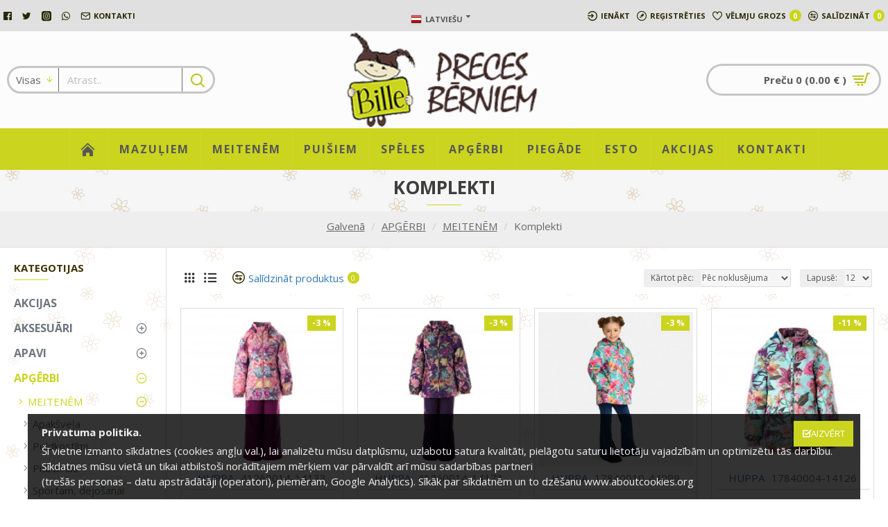

--- FILE ---
content_type: text/html; charset=utf-8
request_url: https://billesveikals.lv/index.php?route=product/category&path=159_160_204
body_size: 76022
content:
<!DOCTYPE html>
<html dir="ltr" lang="lv" class="desktop mac chrome chrome131 webkit oc30 is-guest route-product-category category-204 store-0 skin-1 desktop-header-active mobile-sticky layout-3 one-column column-left" data-jb="ec11117a" data-jv="3.1.10" data-ov="3.0.3.6">
<head typeof="og:website">
<meta charset="UTF-8" />
<meta name="viewport" content="width=device-width, initial-scale=1.0">
<meta http-equiv="X-UA-Compatible" content="IE=edge">
<title>Komplekti</title>
<base href="https://billesveikals.lv/" />
<link rel="preload" href="catalog/view/theme/journal3/icons/fonts/icomoon.woff2?v=907f30d557" as="font" crossorigin>
<link rel="preconnect" href="https://fonts.googleapis.com/" crossorigin>
<link rel="preconnect" href="https://fonts.gstatic.com/" crossorigin>
<meta property="fb:app_id" content=""/>
<meta property="og:type" content="website"/>
<meta property="og:title" content="Komplekti"/>
<meta property="og:url" content="http://billesveikals.lv/index.php?route=product/category&path=204"/>
<meta property="og:image" content="https://billesveikals.lv/image/cache/placeholder-600x315w.png"/>
<meta property="og:image:width" content="600"/>
<meta property="og:image:height" content="315"/>
<meta property="og:description" content=""/>
<meta name="twitter:card" content="summary"/>
<meta name="twitter:site" content="@"/>
<meta name="twitter:title" content="Komplekti"/>
<meta name="twitter:image" content="https://billesveikals.lv/image/cache/placeholder-200x200.png"/>
<meta name="twitter:image:width" content="200"/>
<meta name="twitter:image:height" content="200"/>
<meta name="twitter:description" content=""/>
<script>window['Journal'] = {"isPopup":false,"isPhone":false,"isTablet":false,"isDesktop":true,"filterScrollTop":false,"filterUrlValuesSeparator":",","countdownDay":"Day","countdownHour":"Hour","countdownMin":"Min","countdownSec":"Sec","globalPageColumnLeftTabletStatus":false,"globalPageColumnRightTabletStatus":false,"scrollTop":true,"scrollToTop":false,"notificationHideAfter":"2000","quickviewPageStyleCloudZoomStatus":true,"quickviewPageStyleAdditionalImagesCarousel":false,"quickviewPageStyleAdditionalImagesCarouselStyleSpeed":"300","quickviewPageStyleAdditionalImagesCarouselStyleAutoPlay":true,"quickviewPageStyleAdditionalImagesCarouselStylePauseOnHover":true,"quickviewPageStyleAdditionalImagesCarouselStyleDelay":"3000","quickviewPageStyleAdditionalImagesCarouselStyleLoop":true,"quickviewPageStyleAdditionalImagesHeightAdjustment":"5","quickviewPageStyleProductStockUpdate":false,"quickviewPageStylePriceUpdate":false,"quickviewPageStyleOptionsSelect":"none","quickviewText":"Quickview","mobileHeaderOn":"tablet","subcategoriesCarouselStyleSpeed":"300","subcategoriesCarouselStyleAutoPlay":true,"subcategoriesCarouselStylePauseOnHover":true,"subcategoriesCarouselStyleDelay":"3000","subcategoriesCarouselStyleLoop":true,"productPageStyleImageCarouselStyleSpeed":"300","productPageStyleImageCarouselStyleAutoPlay":true,"productPageStyleImageCarouselStylePauseOnHover":true,"productPageStyleImageCarouselStyleDelay":"3000","productPageStyleImageCarouselStyleLoop":true,"productPageStyleCloudZoomStatus":true,"productPageStyleCloudZoomPosition":"inner","productPageStyleAdditionalImagesCarousel":false,"productPageStyleAdditionalImagesCarouselStyleSpeed":"500","productPageStyleAdditionalImagesCarouselStyleAutoPlay":true,"productPageStyleAdditionalImagesCarouselStylePauseOnHover":true,"productPageStyleAdditionalImagesCarouselStyleDelay":"3000","productPageStyleAdditionalImagesCarouselStyleLoop":false,"productPageStyleAdditionalImagesHeightAdjustment":"5","productPageStyleProductStockUpdate":false,"productPageStylePriceUpdate":false,"productPageStyleOptionsSelect":"none","infiniteScrollStatus":true,"infiniteScrollOffset":"2","infiniteScrollLoadPrev":"R\u0101d\u012bt n\u0101kamas preces","infiniteScrollLoadNext":"N\u0101kam\u0101 prece","infiniteScrollLoading":"Iel\u0101d\u0113...","infiniteScrollNoneLeft":"Saraksta beigas.","checkoutUrl":"https:\/\/billesveikals.lv\/index.php?route=checkout\/checkout","headerHeight":"140","headerCompactHeight":"60","mobileMenuOn":"","searchStyleSearchAutoSuggestStatus":true,"searchStyleSearchAutoSuggestDescription":true,"searchStyleSearchAutoSuggestSubCategories":true,"headerMiniSearchDisplay":"default","stickyStatus":true,"stickyFullHomePadding":false,"stickyFullwidth":true,"stickyAt":"300","stickyHeight":"45","headerTopBarHeight":"45","topBarStatus":true,"headerType":"classic","headerMobileHeight":"60","headerMobileStickyStatus":true,"headerMobileTopBarVisibility":true,"headerMobileTopBarHeight":"30","currency_left":"","currency_right":" \u20ac ","currency_decimal":".","currency_thousand":" ","mobileFilterButtonText":"Filter Products","filterBase":"https:\/\/billesveikals.lv\/index.php?route=product\/category&path=159_160_204","notification":[{"m":137,"c":"fcdb7b77"}],"headerNotice":[{"m":56,"c":"379f4480"}],"columnsCount":1};</script>
<script>// forEach polyfill
if (window.NodeList && !NodeList.prototype.forEach) {
	NodeList.prototype.forEach = Array.prototype.forEach;
}

(function () {
	if (Journal['isPhone']) {
		return;
	}

	var wrappers = ['search', 'cart', 'cart-content', 'logo', 'language', 'currency'];
	var documentClassList = document.documentElement.classList;

	function extractClassList() {
		return ['desktop', 'tablet', 'phone', 'desktop-header-active', 'mobile-header-active', 'mobile-menu-active'].filter(function (cls) {
			return documentClassList.contains(cls);
		});
	}

	function mqr(mqls, listener) {
		Object.keys(mqls).forEach(function (k) {
			mqls[k].addListener(listener);
		});

		listener();
	}

	function mobileMenu() {
		console.warn('mobile menu!');

		var element = document.querySelector('#main-menu');
		var wrapper = document.querySelector('.mobile-main-menu-wrapper');

		if (element && wrapper) {
			wrapper.appendChild(element);
		}

		var main_menu = document.querySelector('.main-menu');

		if (main_menu) {
			main_menu.classList.add('accordion-menu');
		}

		document.querySelectorAll('.main-menu .dropdown-toggle').forEach(function (element) {
			element.classList.remove('dropdown-toggle');
			element.classList.add('collapse-toggle');
			element.removeAttribute('data-toggle');
		});

		document.querySelectorAll('.main-menu .dropdown-menu').forEach(function (element) {
			element.classList.remove('dropdown-menu');
			element.classList.remove('j-dropdown');
			element.classList.add('collapse');
		});
	}

	function desktopMenu() {
		console.warn('desktop menu!');

		var element = document.querySelector('#main-menu');
		var wrapper = document.querySelector('.desktop-main-menu-wrapper');

		if (element && wrapper) {
			wrapper.insertBefore(element, document.querySelector('#main-menu-2'));
		}

		var main_menu = document.querySelector('.main-menu');

		if (main_menu) {
			main_menu.classList.remove('accordion-menu');
		}

		document.querySelectorAll('.main-menu .collapse-toggle').forEach(function (element) {
			element.classList.add('dropdown-toggle');
			element.classList.remove('collapse-toggle');
			element.setAttribute('data-toggle', 'dropdown');
		});

		document.querySelectorAll('.main-menu .collapse').forEach(function (element) {
			element.classList.add('dropdown-menu');
			element.classList.add('j-dropdown');
			element.classList.remove('collapse');
		});

		document.body.classList.remove('mobile-wrapper-open');
	}

	function mobileHeader() {
		console.warn('mobile header!');

		Object.keys(wrappers).forEach(function (k) {
			var element = document.querySelector('#' + wrappers[k]);
			var wrapper = document.querySelector('.mobile-' + wrappers[k] + '-wrapper');

			if (element && wrapper) {
				wrapper.appendChild(element);
			}

			if (wrappers[k] === 'cart-content') {
				if (element) {
					element.classList.remove('j-dropdown');
					element.classList.remove('dropdown-menu');
				}
			}
		});

		var search = document.querySelector('#search');
		var cart = document.querySelector('#cart');

		if (search && (Journal['searchStyle'] === 'full')) {
			search.classList.remove('full-search');
			search.classList.add('mini-search');
		}

		if (cart && (Journal['cartStyle'] === 'full')) {
			cart.classList.remove('full-cart');
			cart.classList.add('mini-cart')
		}
	}

	function desktopHeader() {
		console.warn('desktop header!');

		Object.keys(wrappers).forEach(function (k) {
			var element = document.querySelector('#' + wrappers[k]);
			var wrapper = document.querySelector('.desktop-' + wrappers[k] + '-wrapper');

			if (wrappers[k] === 'cart-content') {
				if (element) {
					element.classList.add('j-dropdown');
					element.classList.add('dropdown-menu');
					document.querySelector('#cart').appendChild(element);
				}
			} else {
				if (element && wrapper) {
					wrapper.appendChild(element);
				}
			}
		});

		var search = document.querySelector('#search');
		var cart = document.querySelector('#cart');

		if (search && (Journal['searchStyle'] === 'full')) {
			search.classList.remove('mini-search');
			search.classList.add('full-search');
		}

		if (cart && (Journal['cartStyle'] === 'full')) {
			cart.classList.remove('mini-cart');
			cart.classList.add('full-cart');
		}

		documentClassList.remove('mobile-cart-content-container-open');
		documentClassList.remove('mobile-main-menu-container-open');
		documentClassList.remove('mobile-overlay');
	}

	function moveElements(classList) {
		if (classList.includes('mobile-header-active')) {
			mobileHeader();
			mobileMenu();
		} else if (classList.includes('mobile-menu-active')) {
			desktopHeader();
			mobileMenu();
		} else {
			desktopHeader();
			desktopMenu();
		}
	}

	var mqls = {
		phone: window.matchMedia('(max-width: 768px)'),
		tablet: window.matchMedia('(max-width: 1024px)'),
		menu: window.matchMedia('(max-width: ' + Journal['mobileMenuOn'] + 'px)')
	};

	mqr(mqls, function () {
		var oldClassList = extractClassList();

		if (Journal['isDesktop']) {
			if (mqls.phone.matches) {
				documentClassList.remove('desktop');
				documentClassList.remove('tablet');
				documentClassList.add('mobile');
				documentClassList.add('phone');
			} else if (mqls.tablet.matches) {
				documentClassList.remove('desktop');
				documentClassList.remove('phone');
				documentClassList.add('mobile');
				documentClassList.add('tablet');
			} else {
				documentClassList.remove('mobile');
				documentClassList.remove('phone');
				documentClassList.remove('tablet');
				documentClassList.add('desktop');
			}

			if (documentClassList.contains('phone') || (documentClassList.contains('tablet') && Journal['mobileHeaderOn'] === 'tablet')) {
				documentClassList.remove('desktop-header-active');
				documentClassList.add('mobile-header-active');
			} else {
				documentClassList.remove('mobile-header-active');
				documentClassList.add('desktop-header-active');
			}
		}

		if (documentClassList.contains('desktop-header-active') && mqls.menu.matches) {
			documentClassList.add('mobile-menu-active');
		} else {
			documentClassList.remove('mobile-menu-active');
		}

		var newClassList = extractClassList();

		if (oldClassList.join(' ') !== newClassList.join(' ')) {
			if (documentClassList.contains('safari') && !documentClassList.contains('ipad') && navigator.maxTouchPoints && navigator.maxTouchPoints > 2) {
				window.fetch('index.php?route=journal3/journal3/device_detect', {
					method: 'POST',
					body: 'device=ipad',
					headers: {
						'Content-Type': 'application/x-www-form-urlencoded'
					}
				}).then(function (data) {
					return data.json();
				}).then(function (data) {
					if (data.response.reload) {
						window.location.reload();
					}
				});
			}

			if (document.readyState === 'loading') {
				document.addEventListener('DOMContentLoaded', function () {
					moveElements(newClassList);
				});
			} else {
				moveElements(newClassList);
			}
		}
	});

})();

(function () {
	var cookies = {};
	var style = document.createElement('style');
	var documentClassList = document.documentElement.classList;

	document.head.appendChild(style);

	document.cookie.split('; ').forEach(function (c) {
		var cc = c.split('=');
		cookies[cc[0]] = cc[1];
	});

	if (Journal['popup']) {
		for (var i in Journal['popup']) {
			if (!cookies['p-' + Journal['popup'][i]['c']]) {
				documentClassList.add('popup-open');
				documentClassList.add('popup-center');
				break;
			}
		}
	}

	if (Journal['notification']) {
		for (var i in Journal['notification']) {
			if (cookies['n-' + Journal['notification'][i]['c']]) {
				style.sheet.insertRule('.module-notification-' + Journal['notification'][i]['m'] + '{ display:none }');
			}
		}
	}

	if (Journal['headerNotice']) {
		for (var i in Journal['headerNotice']) {
			if (cookies['hn-' + Journal['headerNotice'][i]['c']]) {
				style.sheet.insertRule('.module-header_notice-' + Journal['headerNotice'][i]['m'] + '{ display:none }');
			}
		}
	}

	if (Journal['layoutNotice']) {
		for (var i in Journal['layoutNotice']) {
			if (cookies['ln-' + Journal['layoutNotice'][i]['c']]) {
				style.sheet.insertRule('.module-layout_notice-' + Journal['layoutNotice'][i]['m'] + '{ display:none }');
			}
		}
	}
})();
</script>
<link href="https://fonts.googleapis.com/css?family=Open+Sans:700,400&amp;subset=latin-ext" type="text/css" rel="stylesheet"/>
<link href="catalog/view/javascript/bootstrap/css/bootstrap.min.css?v=ec11117a" type="text/css" rel="stylesheet" media="all" />
<link href="catalog/view/javascript/font-awesome/css/font-awesome.min.css?v=ec11117a" type="text/css" rel="stylesheet" media="all" />
<link href="catalog/view/theme/journal3/lib/swiper/swiper.min.css?v=ec11117a" type="text/css" rel="stylesheet" media="all" />
<link href="catalog/view/theme/journal3/lib/ion-rangeSlider/ion.rangeSlider.css?v=ec11117a" type="text/css" rel="stylesheet" media="all" />
<link href="catalog/view/theme/journal3/stylesheet/style.min.css?v=ec11117a" type="text/css" rel="stylesheet" media="all" />

        
      
<link href="http://billesveikals.lv/index.php?route=product/category&amp;path=204" rel="canonical" />
<link href="http://billesveikals.lv/index.php?route=product/category&amp;path=204&amp;page=2" rel="next" />
<link href="https://billesveikals.lv/image/catalog/cart.png" rel="icon" />
<style>
.blog-post .post-details .post-stats{white-space:nowrap;overflow-x:auto;overflow-y:hidden;-webkit-overflow-scrolling:touch;;background:rgba(255, 255, 255, 1);margin-top:20px;margin-bottom:20px;padding:8px;padding-right:12px;padding-left:12px;border-width:1px;border-style:solid;border-color:rgba(221, 221, 221, 1)}.blog-post .post-details .post-stats .p-category{flex-wrap:nowrap;display:inline-flex}.mobile .blog-post .post-details .post-stats{overflow-x:scroll}.blog-post .post-details .post-stats::-webkit-scrollbar{-webkit-appearance:none;height:1px;height:5px;width:5px}.blog-post .post-details .post-stats::-webkit-scrollbar-track{background-color:white}.blog-post .post-details .post-stats::-webkit-scrollbar-thumb{background-color:#999;background-color:rgba(203, 212, 31, 1)}.blog-post .post-details .post-stats .p-posted{display:inline-flex}.blog-post .post-details .post-stats .p-author{display:inline-flex}.blog-post .post-details .post-stats .p-date{display:inline-flex}.p-date-image{color:rgba(255, 255, 255, 1);font-weight:700;background:rgba(203, 212, 31, 1);margin:5px}.p-date-image
i{color:rgba(238, 238, 238, 1)}.blog-post .post-details .post-stats .p-comment{display:inline-flex}.blog-post .post-details .post-stats .p-view{display:inline-flex}.post-content>p{margin-bottom:10px}.post-image{display:block;text-align:left;float:none}.post-content{column-count:initial;column-gap:50px;column-rule-color:rgba(221, 221, 221, 1);column-rule-width:1px;column-rule-style:solid}.blog-post
.tags{justify-content:center}.post-comments{margin-top:20px}.post-comment{margin-bottom:30px;padding-bottom:15px;border-width:0;border-bottom-width:1px;border-style:solid;border-color:rgba(221,221,221,1)}.post-reply{margin-top:15px;margin-left:60px;padding-top:20px;border-width:0;border-top-width:1px;border-style:solid;border-color:rgba(221,221,221,1)}.user-avatar{display:block;margin-right:15px;border-radius:50%}.module-blog_comments .side-image{display:block}.post-comment .user-name{font-size:18px;font-weight:700}.post-comment .user-data
div{font-size:12px}.post-comment .user-site::before{left:-1px}.post-comment .user-data .user-date{display:inline-flex}.post-comment .user-data .user-time{display:inline-flex}.comment-form .form-group:not(.required){display:flex}.user-data .user-site{display:inline-flex}.main-posts.post-grid .post-layout.swiper-slide{margin-right:0px;width:calc((100% - 0 * 0px) / 1 - 0.01px)}.main-posts.post-grid .post-layout:not(.swiper-slide){padding:0px;width:calc(100% / 1 - 0.01px)}.one-column #content .main-posts.post-grid .post-layout.swiper-slide{margin-right:20px;width:calc((100% - 2 * 20px) / 3 - 0.01px)}.one-column #content .main-posts.post-grid .post-layout:not(.swiper-slide){padding:10px;width:calc(100% / 3 - 0.01px)}.two-column #content .main-posts.post-grid .post-layout.swiper-slide{margin-right:0px;width:calc((100% - 0 * 0px) / 1 - 0.01px)}.two-column #content .main-posts.post-grid .post-layout:not(.swiper-slide){padding:0px;width:calc(100% / 1 - 0.01px)}.side-column .main-posts.post-grid .post-layout.swiper-slide{margin-right:0px;width:calc((100% - 0 * 0px) / 1 - 0.01px)}.side-column .main-posts.post-grid .post-layout:not(.swiper-slide){padding:0px;width:calc(100% / 1 - 0.01px)}.main-posts.post-grid{margin:-10px}.post-grid .post-thumb .image
img{filter:grayscale(1)}.post-grid .post-thumb:hover .image
img{filter:grayscale(0);transform:scale(1.15)}.post-grid .post-thumb
.caption{position:relative;bottom:auto;width:auto}.post-grid .post-thumb
.name{display:flex;width:auto;margin-left:auto;margin-right:auto;justify-content:center;margin-left:auto;margin-right:auto;margin-top:10px;margin-bottom:10px}.post-grid .post-thumb .name
a{white-space:nowrap;overflow:hidden;text-overflow:ellipsis;font-size:16px;color:rgba(61, 50, 3, 1);font-weight:700}.desktop .post-grid .post-thumb .name a:hover{color:rgba(203, 212, 31, 1)}.post-grid .post-thumb
.description{display:block;text-align:center;margin-bottom:10px}.post-grid .post-thumb .button-group{display:flex;justify-content:center;margin-bottom:10px}.post-grid .post-thumb .btn-read-more::before{display:none}.post-grid .post-thumb .btn-read-more::after{display:none;content:'\e5c8' !important;font-family:icomoon !important}.post-grid .post-thumb .btn-read-more .btn-text{display:inline-block;padding:0}.post-grid .post-thumb .post-stats{display:flex;color:rgba(238, 238, 238, 1);justify-content:center;position:absolute;transform:translateY(-100%);width:100%;background:rgba(0, 0, 0, 0.65);padding:7px}.post-grid .post-thumb .post-stats .p-author{display:flex}.post-grid .post-thumb .p-date{display:flex}.post-grid .post-thumb .post-stats .p-comment{display:flex}.post-grid .post-thumb .post-stats .p-view{display:flex}.post-list .post-layout:not(.swiper-slide){margin-bottom:40px}.post-list .post-thumb
.caption{flex-basis:200px;padding:15px}.post-list .post-thumb:hover .image
img{transform:scale(1.15)}.post-list .post-thumb
.name{display:flex;width:auto;margin-left:auto;margin-right:auto;justify-content:flex-start;margin-left:0;margin-right:auto}.post-list .post-thumb .name
a{white-space:normal;overflow:visible;text-overflow:initial;font-size:18px;color:rgba(61, 50, 3, 1);font-weight:700}.desktop .post-list .post-thumb .name a:hover{color:rgba(203, 212, 31, 1)}.post-list .post-thumb
.description{display:block;color:rgba(109, 118, 125, 1);padding-top:10px;padding-bottom:10px}.post-list .post-thumb .button-group{display:flex;justify-content:flex-start}.post-list .post-thumb .btn-read-more::before{display:inline-block}.post-list .post-thumb .btn-read-more .btn-text{display:inline-block;padding:0
.4em}.post-list .post-thumb .btn-read-more::after{content:'\e5c8' !important;font-family:icomoon !important}.post-list .post-thumb .post-stats{display:flex;font-size:15px;color:rgba(104, 104, 104, 1);justify-content:flex-start;padding-bottom:5px;margin:-15px;margin-bottom:5px;margin-left:0px}.post-list .post-thumb .post-stats .p-author{display:block}.post-list .post-thumb .p-date{display:flex}.post-list .post-thumb .post-stats .p-comment{display:block}.post-list .post-thumb .post-stats .p-view{display:flex}.blog-feed
span{display:block;color:rgba(187, 195, 29, 1) !important}.blog-feed{display:inline-flex;margin-right:30px}.blog-feed::before{content:'\f143' !important;font-family:icomoon !important;font-size:14px;color:rgba(187,195,29,1)}.countdown{color:rgba(61, 50, 3, 1);background:rgba(255, 255, 255, 1);border-radius:3px;width:90%}.countdown div
span{color:rgba(109,118,125,1)}.countdown>div{border-style:solid;border-color:rgba(245, 245, 245, 1)}.boxed-layout .site-wrapper{overflow:hidden}.boxed-layout
.header{padding:0
20px}.boxed-layout
.breadcrumb{padding-left:20px;padding-right:20px}.wrapper, .mega-menu-content, .site-wrapper > .container, .grid-cols,.desktop-header-active .is-sticky .header .desktop-main-menu-wrapper,.desktop-header-active .is-sticky .sticky-fullwidth-bg,.boxed-layout .site-wrapper, .breadcrumb, .title-wrapper, .page-title > span,.desktop-header-active .header .top-bar,.desktop-header-active .header .mid-bar,.desktop-main-menu-wrapper{max-width:1400px}.desktop-main-menu-wrapper .main-menu>.j-menu>.first-dropdown::before{transform:translateX(calc(0px - (100vw - 1400px) / 2))}html[dir='rtl'] .desktop-main-menu-wrapper .main-menu>.j-menu>.first-dropdown::before{transform:none;right:calc(0px - (100vw - 1400px) / 2)}.desktop-main-menu-wrapper .main-menu>.j-menu>.first-dropdown.mega-custom::before{transform:translateX(calc(0px - (200vw - 1400px) / 2))}html[dir='rtl'] .desktop-main-menu-wrapper .main-menu>.j-menu>.first-dropdown.mega-custom::before{transform:none;right:calc(0px - (200vw - 1400px) / 2)}body{background:rgba(255, 255, 255, 1);background-image:url('https://billesveikals.lv/image/cache/catalog/000/bg-400x400-400x400.jpg');font-family:'Open Sans';font-weight:400;font-size:15px;line-height:1.5;-webkit-font-smoothing:antialiased}#content{padding-top:20px;padding-bottom:20px}.column-left
#content{padding-left:20px}.column-right
#content{padding-right:20px}.side-column{max-width:240px;padding:20px;padding-left:0px}.one-column
#content{max-width:calc(100% - 240px)}.two-column
#content{max-width:calc(100% - 240px * 2)}#column-left{border-width:0;border-right-width:1px;border-style:solid;border-color:rgba(221,221,221,1)}#column-right{border-width:0;border-left-width:1px;border-style:solid;border-color:rgba(221,221,221,1);padding:20px;padding-right:0px}.page-title{display:block}.dropdown.drop-menu>.j-dropdown{left:0;right:auto;transform:translate3d(0,-10px,0)}.dropdown.drop-menu.animating>.j-dropdown{left:0;right:auto;transform:none}.dropdown.drop-menu>.j-dropdown::before{left:10px;right:auto;transform:translateX(0)}.dropdown.dropdown .j-menu .dropdown>a>.count-badge{margin-right:0}.dropdown.dropdown .j-menu .dropdown>a>.count-badge+.open-menu+.menu-label{margin-left:7px}.dropdown.dropdown .j-menu .dropdown>a::after{display:block}.dropdown.dropdown .j-menu>li>a{font-size:14px;color:rgba(61, 50, 3, 1);background:rgba(255, 255, 255, 1);padding:10px}.desktop .dropdown.dropdown .j-menu > li:hover > a, .dropdown.dropdown .j-menu>li.active>a{color:rgba(61, 50, 3, 1);background:rgba(245, 245, 245, 1)}.dropdown.dropdown .j-menu .links-text{white-space:nowrap;overflow:hidden;text-overflow:ellipsis}.dropdown.dropdown .j-menu>li>a::before{margin-right:7px;min-width:20px;font-size:18px}.dropdown.dropdown .j-menu > li > a, .dropdown.dropdown.accordion-menu .menu-item > a + div, .dropdown.dropdown .accordion-menu .menu-item>a+div{border-color:rgba(238, 238, 238, 1)}.dropdown.dropdown .j-menu a .count-badge{display:inline-flex;position:relative}.dropdown.dropdown:not(.mega-menu) .j-dropdown{min-width:200px}.dropdown.dropdown:not(.mega-menu) .j-menu{box-shadow:0 0 85px -10px rgba(0, 0, 0, 0.2)}.dropdown.dropdown .j-dropdown::before{display:block;border-bottom-color:rgba(255,255,255,1);margin-top:-10px}legend{font-family:'Open Sans';font-weight:700;font-size:15px;color:rgba(61,50,3,1);text-transform:uppercase;margin-bottom:15px;white-space:normal;overflow:visible;text-overflow:initial;text-align:left}legend::after{content:'';display:block;position:relative;margin-top:8px;left:initial;right:initial;margin-left:0;margin-right:auto;transform:none}legend.page-title>span::after{content:'';display:block;position:relative;margin-top:8px;left:initial;right:initial;margin-left:0;margin-right:auto;transform:none}legend::after,legend.page-title>span::after{width:50px;height:1px;background:rgba(203,212,31,1)}.title{font-family:'Open Sans';font-weight:700;font-size:15px;color:rgba(61,50,3,1);text-transform:uppercase;margin-bottom:15px;white-space:normal;overflow:visible;text-overflow:initial;text-align:left}.title::after{content:'';display:block;position:relative;margin-top:8px;left:initial;right:initial;margin-left:0;margin-right:auto;transform:none}.title.page-title>span::after{content:'';display:block;position:relative;margin-top:8px;left:initial;right:initial;margin-left:0;margin-right:auto;transform:none}.title::after,.title.page-title>span::after{width:50px;height:1px;background:rgba(203, 212, 31, 1)}html:not(.popup) .page-title{font-size:26px;color:rgba(62, 62, 61, 1);text-align:center;background:rgba(238, 238, 238, 0.54);padding:0px;padding-top:10px;padding-bottom:10px;margin:0px;white-space:normal;overflow:visible;text-overflow:initial;text-align:center}html:not(.popup) .page-title::after{content:'';display:block;position:relative;margin-top:8px;left:50%;right:initial;transform:translate3d(-50%,0,0)}html:not(.popup) .page-title.page-title>span::after{content:'';display:block;position:relative;margin-top:8px;left:50%;right:initial;transform:translate3d(-50%,0,0)}html:not(.popup) .page-title::after, html:not(.popup) .page-title.page-title>span::after{width:50px;height:1px;background:rgba(203,212,31,1)}.title.module-title{font-family:'Open Sans';font-weight:700;font-size:15px;color:rgba(61,50,3,1);text-transform:uppercase;margin-bottom:15px;white-space:normal;overflow:visible;text-overflow:initial;text-align:left}.title.module-title::after{content:'';display:block;position:relative;margin-top:8px;left:initial;right:initial;margin-left:0;margin-right:auto;transform:none}.title.module-title.page-title>span::after{content:'';display:block;position:relative;margin-top:8px;left:initial;right:initial;margin-left:0;margin-right:auto;transform:none}.title.module-title::after,.title.module-title.page-title>span::after{width:50px;height:1px;background:rgba(203,212,31,1)}.btn,.btn:visited{font-size:13px;color:rgba(255,255,255,1);text-transform:uppercase}.btn:hover{color:rgba(255, 255, 255, 1) !important;background:rgba(203, 212, 31, 1) !important}.btn:active,.btn:hover:active,.btn:focus:active{color:rgba(255, 255, 255, 1) !important;background:rgba(34, 184, 155, 1) !important}.btn:focus{color:rgba(255, 255, 255, 1) !important;box-shadow:inset 0 0 20px rgba(0,0,0,0.25)}.btn{background:rgba(121,121,121,1);padding:12px}.btn.btn.disabled::after{font-size:20px}.btn-secondary.btn{background:rgba(213,220,69,1)}.btn-secondary.btn:hover{background:rgba(136, 136, 136, 1) !important}.btn-secondary.btn.btn.disabled::after{font-size:20px}.btn-success.btn.btn.disabled::after{font-size:20px}.btn-danger.btn{background:rgba(203,212,31,1)}.btn-danger.btn:hover{background:rgba(187, 195, 29, 1) !important}.btn-danger.btn.btn.disabled::after{font-size:20px}.btn-warning.btn{background:rgba(213,220,69,1)}.btn-warning.btn:hover{background:rgba(136, 136, 136, 1) !important}.btn-warning.btn.btn.disabled::after{font-size:20px}.btn-info.btn{background:rgba(109,118,125,1);border-width:0px}.btn-info.btn:hover{background:rgba(61, 50, 3, 1) !important}.btn-info.btn.btn.disabled::after{font-size:20px}.btn-light.btn,.btn-light.btn:visited{color:rgba(109,118,125,1)}.btn-light.btn:hover{color:rgba(61, 50, 3, 1) !important;background:rgba(136, 136, 136, 1) !important}.btn-light.btn{background:rgba(238,238,238,1)}.btn-light.btn.btn.disabled::after{font-size:20px}.btn-dark.btn{background:rgba(57,57,57,1)}.btn-dark.btn.btn.disabled::after{font-size:20px}.buttons{margin-top:20px;padding-top:15px;border-width:0;border-top-width:1px;border-style:solid;border-color:rgba(221, 221, 221, 1);font-size:13px}.buttons .pull-left .btn, .buttons .pull-left .btn:visited{font-size:13px;color:rgba(255, 255, 255, 1);text-transform:uppercase}.buttons .pull-left .btn:hover{color:rgba(255, 255, 255, 1) !important;background:rgba(203, 212, 31, 1) !important}.buttons .pull-left .btn:active, .buttons .pull-left .btn:hover:active, .buttons .pull-left .btn:focus:active{color:rgba(255, 255, 255, 1) !important;background:rgba(34, 184, 155, 1) !important}.buttons .pull-left .btn:focus{color:rgba(255, 255, 255, 1) !important;box-shadow:inset 0 0 20px rgba(0, 0, 0, 0.25)}.buttons .pull-left
.btn{background:rgba(121, 121, 121, 1);padding:12px}.buttons .pull-left .btn.btn.disabled::after{font-size:20px}.buttons .pull-right .btn::after{content:'\e5c8' !important;font-family:icomoon !important;margin-left:5px}.buttons .pull-left .btn::before{content:'\e5c4' !important;font-family:icomoon !important;margin-right:5px}.buttons>div{flex:0 0 auto;width:auto;flex-basis:0}.buttons > div
.btn{width:auto}.buttons .pull-left{margin-right:auto}.buttons .pull-right:only-child{flex:0 0 auto;width:auto;margin:0
0 0 auto}.buttons .pull-right:only-child
.btn{width:auto}.buttons input+.btn{margin-top:5px}.tags{margin-top:15px;justify-content:flex-start;font-size:14px;font-weight:700;text-transform:uppercase}.tags a,.tags-title{margin-right:8px;margin-bottom:8px}.tags
b{display:none}.tags
a{padding-right:8px;padding-left:8px;font-size:13px;color:rgba(238, 238, 238, 1);font-weight:400;text-transform:none;background:rgba(87, 87, 87, 1)}.tags a:hover{color:rgba(255,255,255,1);background:rgba(203,212,31,1)}.alert.alert-success{color:rgba(255,255,255,1)}.alert.alert-info{color:rgba(67, 66, 64, 1)}.alert-info.alert-dismissible
.close{color:rgba(136,136,136,1)}.alert.alert-warning{color:rgba(66,66,64,1);background:rgba(213,220,69,1)}.alert.alert-danger{color:rgba(255,255,255,1);background:rgba(203,212,31,1)}.breadcrumb{display:block !important;text-align:center;padding:10px;padding-bottom:20px;white-space:normal;-webkit-overflow-scrolling:touch}.breadcrumb::before{background:rgba(238, 238, 238, 1);border-width:0;border-bottom-width:1px;border-style:solid;border-color:rgba(221, 221, 221, 1)}.breadcrumb li:first-of-type a i::before{content:'\eb69' !important;font-family:icomoon !important}.breadcrumb
a{color:rgba(104, 104, 104, 1);text-decoration:underline}.mobile
.breadcrumb{overflow-x:visible}.breadcrumb::-webkit-scrollbar{-webkit-appearance:initial;height:1px;height:1px;width:1px}.breadcrumb::-webkit-scrollbar-track{background-color:white}.breadcrumb::-webkit-scrollbar-thumb{background-color:#999}.panel-group .panel-heading a::before{content:'\e5c8' !important;font-family:icomoon !important;order:10}.desktop .panel-group .panel-heading:hover a::before{color:rgba(203, 212, 31, 1)}.panel-group .panel-active .panel-heading a::before{content:'\e5db' !important;font-family:icomoon !important;color:rgba(203, 212, 31, 1);top:-1px}.panel-group .panel-heading
a{justify-content:space-between;font-size:14px;font-weight:700;text-transform:uppercase;padding:0px;padding-top:15px;padding-bottom:15px}.panel-group .panel-heading{border-width:0;border-top-width:1px;border-style:solid;border-color:rgba(221, 221, 221, 1)}.panel-group .panel-body{padding-bottom:10px}body
a{display:inline-block}body a:hover{color:rgba(203, 212, 31, 1)}body
p{font-size:16px;margin-bottom:15px}body
h1{margin-bottom:20px}body
h2{font-size:32px;margin-bottom:15px}body
h3{margin-bottom:15px}body
h4{font-weight:700;text-transform:uppercase;margin-bottom:15px}body
h5{font-size:18px;font-weight:400;margin-bottom:15px}body
h6{color:rgba(255, 255, 255, 1);text-transform:uppercase;background:rgba(203, 212, 31, 1);padding:6px;padding-right:10px;padding-left:10px;margin-bottom:15px;display:inline-block}body
blockquote{font-family:Georgia,serif;font-weight:400;font-style:italic;padding:15px;padding-top:10px;padding-bottom:10px;margin-top:15px;margin-bottom:15px;border-radius:3px;float:none;display:block;max-width:500px}body blockquote::before{margin-left:auto;margin-right:auto;float:left;content:'\e98f' !important;font-family:icomoon !important;color:rgba(203, 212, 31, 1);margin-right:10px}body
hr{margin-top:20px;margin-bottom:20px;overflow:visible}body hr::before{content:'\e993' !important;font-family:icomoon !important;font-size:20px;width:40px;height:40px;border-radius:50%}body .drop-cap{font-family:Georgia,serif !important;font-weight:400 !important;font-size:60px !important;font-family:Georgia,serif;font-weight:700;margin-right:5px}body .amp::before{content:'\e901' !important;font-family:icomoon !important;font-size:25px;top:5px}body .video-responsive{max-width:550px;margin-bottom:15px}.count-badge{color:rgba(255, 255, 255, 1);background:rgba(203, 212, 31, 1);border-radius:10px}.product-label
b{color:rgba(255,255,255,1);font-weight:700;text-transform:uppercase;background:rgba(203,212,31,1);padding:5px;padding-right:7px;padding-left:7px}.tooltip-inner{font-size:12px;color:rgba(238, 238, 238, 1);line-height:1.1;background:rgba(61, 50, 3, 1);border-radius:2px;padding:5px;box-shadow:0 -15px 100px -10px rgba(0, 0, 0, 0.1)}.tooltip.top .tooltip-arrow{border-top-color:rgba(61, 50, 3, 1)}.tooltip.right .tooltip-arrow{border-right-color:rgba(61, 50, 3, 1)}.tooltip.bottom .tooltip-arrow{border-bottom-color:rgba(61, 50, 3, 1)}.tooltip.left .tooltip-arrow{border-left-color:rgba(61, 50, 3, 1)}table tbody tr:hover
td{background:rgba(255, 255, 255, 1)}table tbody
td{border-width:0 !important;border-top-width:1px !important;border-style:solid !important;border-color:rgba(221, 221, 221, 1) !important}table{border-width:1px !important;border-style:solid !important;border-color:rgba(221, 221, 221, 1) !important}table thead
td{font-size:13px;font-weight:700;text-transform:uppercase;background:rgba(238, 238, 238, 1)}table tfoot
td{background:rgba(238, 238, 238, 1)}table tfoot td, table tfoot
th{border-style:solid !important;border-color:rgba(221, 221, 221, 1) !important}.table-responsive{border-width:1px;border-style:solid;border-color:rgba(221,221,221,1);-webkit-overflow-scrolling:touch}.table-responsive::-webkit-scrollbar{height:5px;width:5px}.form-group .control-label{max-width:150px;padding-top:7px;padding-bottom:5px;justify-content:flex-start}.required .control-label::after, .required .control-label+div::before,.text-danger{font-size:18px;color:rgba(203,212,31,1)}.form-group{margin-bottom:8px}input.form-control{background:rgba(245, 245, 245, 1) !important;border-width:1px !important;border-style:solid !important;border-color:rgba(221, 221, 221, 1) !important;border-radius:2px !important;max-width:500px;height:38px}input.form-control:hover{border-color:rgba(136, 136, 136, 1) !important}input.form-control:focus,input.form-control:active{border-color:rgba(136, 136, 136, 1) !important}input.form-control:focus{box-shadow:inset 0 0 5px rgba(0,0,0,0.1)}textarea.form-control{background:rgba(245, 245, 245, 1) !important;border-width:1px !important;border-style:solid !important;border-color:rgba(221, 221, 221, 1) !important;border-radius:2px !important;height:100px}textarea.form-control:hover{border-color:rgba(136, 136, 136, 1) !important}textarea.form-control:focus,textarea.form-control:active{border-color:rgba(136, 136, 136, 1) !important}textarea.form-control:focus{box-shadow:inset 0 0 5px rgba(0,0,0,0.1)}select.form-control{background:rgba(245, 245, 245, 1) !important;border-width:1px !important;border-style:solid !important;border-color:rgba(221, 221, 221, 1) !important;border-radius:2px !important;max-width:500px}select.form-control:hover{border-color:rgba(136, 136, 136, 1) !important}select.form-control:focus,select.form-control:active{border-color:rgba(136, 136, 136, 1) !important}select.form-control:focus{box-shadow:inset 0 0 5px rgba(0,0,0,0.1)}.radio{width:100%}.checkbox{width:100%}.input-group .input-group-btn
.btn{min-width:35px;min-height:35px}.product-option-file .btn i::before{content:'\ebd8' !important;font-family:icomoon !important}.stepper input.form-control{border-width:0px !important}.stepper{width:50px;height:35px;border-style:solid;border-color:rgba(72, 72, 68, 1)}.stepper span
i{color:rgba(255, 255, 255, 1);background-color:rgba(109, 118, 125, 1)}.stepper span i:hover{background-color:rgba(203,212,31,1)}.pagination-results{font-size:14px;color:rgba(61, 50, 3, 1);letter-spacing:1px;margin-top:20px;justify-content:flex-start}.pagination-results .text-right{display:block}.pagination>li>a{color:rgba(61,50,3,1)}.pagination>li>a:hover{color:rgba(203,212,31,1)}.pagination>li.active>span,.pagination>li.active>span:hover,.pagination>li>a:focus{color:rgba(203,212,31,1)}.pagination>li>a,.pagination>li>span{padding:5px;padding-right:6px;padding-left:6px}.pagination>li{border-radius:2px}.pagination > li:first-child a::before, .pagination > li:last-child a::before{content:'\e940' !important;font-family:icomoon !important}.pagination > li .prev::before, .pagination > li .next::before{content:'\e93e' !important;font-family:icomoon !important}.pagination>li:not(:first-of-type){margin-left:5px}.rating .fa-stack{font-size:13px;width:1.2em}.rating .fa-star, .rating .fa-star+.fa-star-o{color:rgba(213, 220, 69, 1)}.rating .fa-star-o:only-child{color:rgba(109,118,125,1)}.rating-stars{border-top-left-radius:3px;border-top-right-radius:3px}.popup-inner-body{max-height:calc(100vh - 50px * 2)}.popup-container{max-width:calc(100% - 20px * 2)}.popup-bg{background:rgba(0,0,0,0.75)}.popup-body,.popup{background:rgba(255, 255, 255, 1)}.popup-content, .popup .site-wrapper{padding:20px}.popup-body{border-radius:3px;box-shadow:0 5px 60px -10px rgba(0, 0, 0, 0.3)}.popup-container .popup-close::before{content:'\e5cd' !important;font-family:icomoon !important}.popup-close{width:40px;height:40px;margin-right:5px;margin-top:42px}.popup-container .btn.popup-close{border-radius:50% !important}.popup-container>.btn.btn.disabled::after{font-size:20px}.scroll-top i::before{content:'\e5d8' !important;font-family:icomoon !important;font-size:20px;color:rgba(255,255,255,1);background:rgba(203,212,31,1);padding:10px}.scroll-top{left:auto;right:10px;transform:translateX(0);;margin-left:10px;margin-right:10px;margin-bottom:10px}.journal-loading > i::before, .ias-spinner > i::before, .lg-outer .lg-item::after,.btn.disabled::after{content:'\e92f' !important;font-family:icomoon !important;font-size:30px;color:rgba(203, 212, 31, 1)}.journal-loading > .fa-spin, .lg-outer .lg-item::after,.btn.disabled::after{animation:fa-spin infinite linear;;animation-duration:2000ms}.btn-cart::before,.fa-shopping-cart::before{content:'\ea9b' !important;font-family:icomoon !important;left:-1px}.btn-wishlist::before{content:'\f08a' !important;font-family:icomoon !important}.btn-compare::before,.compare-btn::before{content:'\eab6' !important;font-family:icomoon !important}.fa-refresh::before{content:'\eacd' !important;font-family:icomoon !important}.fa-times-circle::before,.fa-times::before,.reset-filter::before,.notification-close::before,.popup-close::before,.hn-close::before{content:'\e981' !important;font-family:icomoon !important}.p-author::before{content:'\f007' !important;font-family:icomoon !important;margin-right:5px}.p-date::before{content:'\f133' !important;font-family:icomoon !important;margin-right:5px}.p-time::before{content:'\eb29' !important;font-family:icomoon !important;margin-right:5px}.p-comment::before{content:'\f27a' !important;font-family:icomoon !important;margin-right:5px}.p-view::before{content:'\f06e' !important;font-family:icomoon !important;margin-right:5px}.p-category::before{content:'\f022' !important;font-family:icomoon !important;margin-right:5px}.user-site::before{content:'\e321' !important;font-family:icomoon !important;left:-1px;margin-right:5px}.desktop ::-webkit-scrollbar{width:12px}.desktop ::-webkit-scrollbar-track{background:rgba(238, 238, 238, 1)}.desktop ::-webkit-scrollbar-thumb{background:rgba(109,118,125,1);border-width:4px;border-style:solid;border-color:rgba(238,238,238,1);border-radius:10px}.expand-content{max-height:70px}.block-expand.btn,.block-expand.btn:visited{text-transform:none}.block-expand.btn{padding:2px;padding-right:7px;padding-left:7px;min-width:20px;min-height:20px}.desktop .block-expand.btn:hover{box-shadow:0 5px 30px -5px rgba(0,0,0,0.25)}.block-expand.btn:active,.block-expand.btn:hover:active,.block-expand.btn:focus:active{box-shadow:inset 0 0 20px rgba(0,0,0,0.25)}.block-expand.btn:focus{box-shadow:inset 0 0 20px rgba(0,0,0,0.25)}.block-expand.btn.btn.disabled::after{font-size:20px}.block-expand::after{content:'Show More'}.block-expanded .block-expand::after{content:'Show Less'}.block-expand::before{content:'\e5db' !important;font-family:icomoon !important;margin-right:5px}.block-expanded .block-expand::before{content:'\e5d8' !important;font-family:icomoon !important;margin-right:5px}.block-expand-overlay{background:linear-gradient(to bottom, transparent, rgba(255, 255, 255, 1))}.safari .block-expand-overlay{background:linear-gradient(to bottom, rgba(255,255,255,0), rgba(255, 255, 255, 1))}.iphone .block-expand-overlay{background:linear-gradient(to bottom, rgba(255,255,255,0), rgba(255, 255, 255, 1))}.ipad .block-expand-overlay{background:linear-gradient(to bottom,rgba(255,255,255,0),rgba(255,255,255,1))}.old-browser{color:rgba(42,42,42,1);background:rgba(255,255,255,1)}.notification-cart.notification{max-width:400px;margin:20px;margin-bottom:0px;padding:10px;background:rgba(255, 255, 255, 1);border-radius:5px;box-shadow:0 5px 60px -10px rgba(0, 0, 0, 0.3)}.notification-cart .notification-close{display:block;width:25px;height:25px;margin-right:-12px;margin-top:-12px}.notification-cart .notification-close::before{content:'\e5cd' !important;font-family:icomoon !important}.notification-cart .btn.notification-close{border-radius:50% !important}.notification-cart .notification-close.btn.btn.disabled::after{font-size:20px}.notification-cart
img{display:block;margin-right:10px;margin-bottom:10px}.notification-cart .notification-buttons{display:flex;padding:10px;margin:-10px;margin-top:5px}.notification-cart .notification-view-cart.btn.btn.disabled::after{font-size:20px}.notification-cart .notification-view-cart{display:inline-flex;flex-grow:1}.notification-cart .notification-checkout.btn.btn.disabled::after{font-size:20px}.notification-cart .notification-checkout{display:inline-flex;flex-grow:1;margin-left:10px}.notification-cart .notification-checkout::after{content:'\e5c8' !important;font-family:icomoon !important;margin-left:5px}.notification-wishlist.notification{max-width:400px;margin:20px;margin-bottom:0px;padding:10px;background:rgba(255, 255, 255, 1);border-radius:5px;box-shadow:0 5px 60px -10px rgba(0, 0, 0, 0.3)}.notification-wishlist .notification-close{display:block;width:25px;height:25px;margin-right:-12px;margin-top:-12px}.notification-wishlist .notification-close::before{content:'\e5cd' !important;font-family:icomoon !important}.notification-wishlist .btn.notification-close{border-radius:50% !important}.notification-wishlist .notification-close.btn.btn.disabled::after{font-size:20px}.notification-wishlist
img{display:block;margin-right:10px;margin-bottom:10px}.notification-wishlist .notification-buttons{display:flex;padding:10px;margin:-10px;margin-top:5px}.notification-wishlist .notification-view-cart.btn.btn.disabled::after{font-size:20px}.notification-wishlist .notification-view-cart{display:inline-flex;flex-grow:1}.notification-wishlist .notification-checkout.btn.btn.disabled::after{font-size:20px}.notification-wishlist .notification-checkout{display:inline-flex;flex-grow:1;margin-left:10px}.notification-wishlist .notification-checkout::after{content:'\e5c8' !important;font-family:icomoon !important;margin-left:5px}.notification-compare.notification{max-width:400px;margin:20px;margin-bottom:0px;padding:10px;background:rgba(255, 255, 255, 1);border-radius:5px;box-shadow:0 5px 60px -10px rgba(0, 0, 0, 0.3)}.notification-compare .notification-close{display:block;width:25px;height:25px;margin-right:-12px;margin-top:-12px}.notification-compare .notification-close::before{content:'\e5cd' !important;font-family:icomoon !important}.notification-compare .btn.notification-close{border-radius:50% !important}.notification-compare .notification-close.btn.btn.disabled::after{font-size:20px}.notification-compare
img{display:block;margin-right:10px;margin-bottom:10px}.notification-compare .notification-buttons{display:flex;padding:10px;margin:-10px;margin-top:5px}.notification-compare .notification-view-cart.btn.btn.disabled::after{font-size:20px}.notification-compare .notification-view-cart{display:inline-flex;flex-grow:1}.notification-compare .notification-checkout.btn.btn.disabled::after{font-size:20px}.notification-compare .notification-checkout{display:inline-flex;flex-grow:1;margin-left:10px}.notification-compare .notification-checkout::after{content:'\e5c8' !important;font-family:icomoon !important;margin-left:5px}.popup-quickview .popup-container{width:760px}.popup-quickview .popup-inner-body{height:600px}.route-product-product.popup-quickview .product-info .product-left{width:50%}.route-product-product.popup-quickview .product-info .product-right{width:calc(100% - 50%);padding-left:20px}.route-product-product.popup-quickview h1.page-title{display:none}.route-product-product.popup-quickview div.page-title{display:block}.route-product-product.popup-quickview .page-title{font-size:18px;font-weight:700;text-transform:uppercase;border-width:0px;padding:0px;margin-bottom:15px;white-space:normal;overflow:visible;text-overflow:initial}.route-product-product.popup-quickview .page-title::after{content:'';display:block;position:relative;margin-top:7px}.route-product-product.popup-quickview .page-title.page-title>span::after{content:'';display:block;position:relative;margin-top:7px}.route-product-product.popup-quickview .page-title::after, .route-product-product.popup-quickview .page-title.page-title>span::after{width:50px;height:1px;background:rgba(203, 212, 31, 1)}.route-product-product.popup-quickview .direction-horizontal .additional-image{width:calc(100% / 4)}.route-product-product.popup-quickview .additional-images .swiper-container{overflow:hidden}.route-product-product.popup-quickview .additional-images .swiper-buttons{display:none;top:50%;width:calc(100% - (5px * 2));margin-top:-10px}.route-product-product.popup-quickview .additional-images:hover .swiper-buttons{display:block}.route-product-product.popup-quickview .additional-images .swiper-button-prev{left:0;right:auto;transform:translate(0, -50%)}.route-product-product.popup-quickview .additional-images .swiper-button-next{left:auto;right:0;transform:translate(0, -50%)}.route-product-product.popup-quickview .additional-images .swiper-buttons
div{width:25px;height:25px;background:rgba(203, 212, 31, 1);box-shadow:0 5px 30px -5px rgba(0, 0, 0, 0.15)}.route-product-product.popup-quickview .additional-images .swiper-button-disabled{opacity:0}.route-product-product.popup-quickview .additional-images .swiper-buttons div::before{content:'\e5c4' !important;font-family:icomoon !important;color:rgba(255, 255, 255, 1)}.route-product-product.popup-quickview .additional-images .swiper-buttons .swiper-button-next::before{content:'\e5c8' !important;font-family:icomoon !important;color:rgba(255, 255, 255, 1)}.route-product-product.popup-quickview .additional-images .swiper-pagination{display:none !important;margin-bottom:-10px;left:50%;right:auto;transform:translateX(-50%)}.route-product-product.popup-quickview .additional-images
.swiper{padding-bottom:0;;padding-bottom:10px}.route-product-product.popup-quickview .additional-images .swiper-pagination-bullet{width:7px;height:7px;background-color:rgba(109, 118, 125, 1)}.route-product-product.popup-quickview .additional-images .swiper-pagination>span+span{margin-left:8px}.desktop .route-product-product.popup-quickview .additional-images .swiper-pagination-bullet:hover{background-color:rgba(203, 212, 31, 1)}.route-product-product.popup-quickview .additional-images .swiper-pagination-bullet.swiper-pagination-bullet-active{background-color:rgba(203, 212, 31, 1)}.route-product-product.popup-quickview .additional-images .swiper-pagination>span{border-radius:20px}.route-product-product.popup-quickview .additional-image{padding:calc(10px / 2)}.route-product-product.popup-quickview .additional-images{margin-top:10px;margin-right:-5px;margin-left:-5px}.route-product-product.popup-quickview .additional-images
img{border-width:1px;border-style:solid;border-color:rgba(245, 245, 245, 1)}.route-product-product.popup-quickview .additional-images img:hover{border-color:rgba(238, 238, 238, 1)}.route-product-product.popup-quickview .product-info .product-stats li::before{content:'\f111' !important;font-family:icomoon !important}.route-product-product.popup-quickview .product-info .product-stats
ul{width:100%}.route-product-product.popup-quickview .product-stats .product-views::before{content:'\f06e' !important;font-family:icomoon !important}.route-product-product.popup-quickview .product-stats .product-sold::before{content:'\e263' !important;font-family:icomoon !important}.route-product-product.popup-quickview .product-info .custom-stats{justify-content:space-between}.route-product-product.popup-quickview .product-info .product-details
.rating{justify-content:flex-start}.route-product-product.popup-quickview .product-info .product-details .countdown-wrapper{display:block}.route-product-product.popup-quickview .product-info .product-details .product-price-group{text-align:left;display:flex}.route-product-product.popup-quickview .product-info .product-details .price-group{justify-content:flex-start;flex-direction:row;align-items:center}.route-product-product.popup-quickview .product-info .product-details .product-price-new{order:-1}.route-product-product.popup-quickview .product-info .product-details .product-points{display:block}.route-product-product.popup-quickview .product-info .product-details .product-tax{display:block}.route-product-product.popup-quickview .product-info .product-details
.discounts{display:block}.route-product-product.popup-quickview .product-info .product-details .product-options>.options-title{display:none}.route-product-product.popup-quickview .product-info .product-details .product-options>h3{display:block}.route-product-product.popup-quickview .product-info .product-options .push-option > div input:checked+img{box-shadow:inset 0 0 8px rgba(0, 0, 0, 0.7)}.route-product-product.popup-quickview .product-info .product-details .button-group-page{position:fixed;width:100%;z-index:1000;;background:rgba(255, 255, 255, 1);padding:10px;margin:0px;border-width:0;border-top-width:1px;border-style:solid;border-color:rgba(221, 221, 221, 1);box-shadow:0 -15px 100px -10px rgba(0,0,0,0.1)}.route-product-product.popup-quickview{padding-bottom:60px !important}.route-product-product.popup-quickview .site-wrapper{padding-bottom:0 !important}.route-product-product.popup-quickview.mobile .product-info .product-right{padding-bottom:60px !important}.route-product-product.popup-quickview .product-info .button-group-page
.stepper{display:flex;height:41px}.route-product-product.popup-quickview .product-info .button-group-page .btn-cart{display:inline-flex;margin-right:7px}.route-product-product.popup-quickview .product-info .button-group-page .btn-cart::before, .route-product-product.popup-quickview .product-info .button-group-page .btn-cart .btn-text{display:inline-block}.route-product-product.popup-quickview .product-info .product-details .stepper-group{flex-grow:1}.route-product-product.popup-quickview .product-info .product-details .stepper-group .btn-cart{flex-grow:1}.route-product-product.popup-quickview .product-info .button-group-page .btn-cart::before{font-size:17px}.route-product-product.popup-quickview .product-info .button-group-page .btn-cart.btn, .route-product-product.popup-quickview .product-info .button-group-page .btn-cart.btn:visited{font-size:13px;color:rgba(255, 255, 255, 1);text-transform:uppercase}.route-product-product.popup-quickview .product-info .button-group-page .btn-cart.btn:hover{color:rgba(255, 255, 255, 1) !important;background:rgba(203, 212, 31, 1) !important}.route-product-product.popup-quickview .product-info .button-group-page .btn-cart.btn:active, .route-product-product.popup-quickview .product-info .button-group-page .btn-cart.btn:hover:active, .route-product-product.popup-quickview .product-info .button-group-page .btn-cart.btn:focus:active{color:rgba(255, 255, 255, 1) !important;background:rgba(34, 184, 155, 1) !important}.route-product-product.popup-quickview .product-info .button-group-page .btn-cart.btn:focus{color:rgba(255, 255, 255, 1) !important;box-shadow:inset 0 0 20px rgba(0, 0, 0, 0.25)}.route-product-product.popup-quickview .product-info .button-group-page .btn-cart.btn{background:rgba(121, 121, 121, 1);padding:12px}.route-product-product.popup-quickview .product-info .button-group-page .btn-cart.btn.btn.disabled::after{font-size:20px}.route-product-product.popup-quickview .product-info .button-group-page .btn-more-details{display:inline-flex;flex-grow:0}.route-product-product.popup-quickview .product-info .button-group-page .btn-more-details .btn-text{display:none}.route-product-product.popup-quickview .product-info .button-group-page .btn-more-details::after{content:'\e5c8' !important;font-family:icomoon !important;font-size:18px}.route-product-product.popup-quickview .product-info .button-group-page .btn-more-details.btn.btn.disabled::after{font-size:20px}.route-product-product.popup-quickview .product-info .product-details .button-group-page .wishlist-compare{flex-grow:0 !important;margin:0px
!important}.route-product-product.popup-quickview .product-info .button-group-page .wishlist-compare{margin-left:auto}.route-product-product.popup-quickview .product-info .button-group-page .btn-wishlist{display:inline-flex;margin:0px;margin-right:7px}.route-product-product.popup-quickview .product-info .button-group-page .btn-wishlist .btn-text{display:none}.route-product-product.popup-quickview .product-info .button-group-page .wishlist-compare .btn-wishlist{width:auto !important}.route-product-product.popup-quickview .product-info .button-group-page .btn-wishlist.btn{background:rgba(203, 212, 31, 1)}.route-product-product.popup-quickview .product-info .button-group-page .btn-wishlist.btn:hover{background:rgba(187, 195, 29, 1) !important}.route-product-product.popup-quickview .product-info .button-group-page .btn-wishlist.btn.btn.disabled::after{font-size:20px}.route-product-product.popup-quickview .product-info .button-group-page .btn-compare{display:inline-flex;margin-right:7px}.route-product-product.popup-quickview .product-info .button-group-page .btn-compare .btn-text{display:none}.route-product-product.popup-quickview .product-info .button-group-page .wishlist-compare .btn-compare{width:auto !important}.route-product-product.popup-quickview .product-info .button-group-page .btn-compare::before{content:'\eab6' !important;font-family:icomoon !important}.route-product-product.popup-quickview .product-info .button-group-page .btn-compare.btn.btn.disabled::after{font-size:20px}.popup-quickview .product-right
.description{order:100}.popup-quickview
.description{padding-top:15px;margin-top:15px;border-width:0;border-top-width:1px;border-style:solid;border-color:rgba(221, 221, 221, 1)}.popup-quickview .expand-content{max-height:100%;overflow:visible}.popup-quickview .block-expanded + .block-expand-overlay .block-expand::after{content:'Show Less'}.popup-quickview .block-expand-overlay{background:linear-gradient(to bottom, transparent, rgba(255, 255, 255, 1))}.safari.popup-quickview .block-expand-overlay{background:linear-gradient(to bottom, rgba(255,255,255,0), rgba(255, 255, 255, 1))}.iphone.popup-quickview .block-expand-overlay{background:linear-gradient(to bottom, rgba(255,255,255,0), rgba(255, 255, 255, 1))}.ipad.popup-quickview .block-expand-overlay{background:linear-gradient(to bottom,rgba(255,255,255,0),rgba(255,255,255,1))}.login-box{flex-direction:row}.login-box
.well{background:rgba(255, 255, 255, 1);padding:20px;border-radius:3px}.popup-login .popup-container{width:500px}.popup-login .popup-inner-body{height:280px}.popup-register .popup-container{width:500px}.popup-register .popup-inner-body{height:605px}.account-list>li>a{color:rgba(109,118,125,1);padding:10px;border-width:1px;border-style:solid;border-color:rgba(221,221,221,1);border-radius:3px;flex-direction:column;width:100%;text-align:center}.account-list>li>a::before{content:'\e93f' !important;font-family:icomoon !important;font-size:45px;color:rgba(61, 50, 3, 1);margin:0}.account-list .edit-info{display:flex}.route-information-sitemap .site-edit{display:block}.account-list .edit-pass{display:flex}.route-information-sitemap .site-pass{display:block}.account-list .edit-address{display:flex}.route-information-sitemap .site-address{display:block}.account-list .edit-wishlist{display:flex}.my-cards{display:block}.account-list .edit-order{display:flex}.route-information-sitemap .site-history{display:block}.account-list .edit-downloads{display:flex}.route-information-sitemap .site-download{display:block}.account-list .edit-rewards{display:flex}.account-list .edit-returns{display:flex}.account-list .edit-transactions{display:flex}.account-list .edit-recurring{display:flex}.my-affiliates{display:block}.my-newsletter .account-list{display:flex}.my-affiliates
.title{display:block}.my-newsletter
.title{display:block}.my-account
.title{display:none}.my-orders
.title{display:block}.my-cards
.title{display:block}.account-page
.title{font-family:'Open Sans';font-weight:700;font-size:15px;color:rgba(61, 50, 3, 1);text-transform:uppercase;margin-bottom:15px;white-space:normal;overflow:visible;text-overflow:initial;text-align:left}.account-page .title::after{content:'';display:block;position:relative;margin-top:8px;left:initial;right:initial;margin-left:0;margin-right:auto;transform:none}.account-page .title.page-title>span::after{content:'';display:block;position:relative;margin-top:8px;left:initial;right:initial;margin-left:0;margin-right:auto;transform:none}.account-page .title::after, .account-page .title.page-title>span::after{width:50px;height:1px;background:rgba(203, 212, 31, 1)}.desktop .account-list>li>a:hover{background:rgba(255,255,255,1)}.account-list>li>a:hover{border-color:rgba(255, 255, 255, 1);box-shadow:0 5px 60px -10px rgba(0,0,0,0.3)}.account-list>li{width:calc(100% / 5);padding:10px;margin:0}.account-list{margin:0
-10px -10px;flex-direction:row}.account-list>.edit-info>a::before{content:'\e90d' !important;font-family:icomoon !important}.account-list>.edit-pass>a::before{content:'\eac4' !important;font-family:icomoon !important}.account-list>.edit-address>a::before{content:'\e956' !important;font-family:icomoon !important}.account-list>.edit-wishlist>a::before{content:'\e955' !important;font-family:icomoon !important}.my-cards .account-list>li>a::before{content:'\e950' !important;font-family:icomoon !important}.account-list>.edit-order>a::before{content:'\ead5' !important;font-family:icomoon !important}.account-list>.edit-downloads>a::before{content:'\eb4e' !important;font-family:icomoon !important}.account-list>.edit-rewards>a::before{content:'\e952' !important;font-family:icomoon !important}.account-list>.edit-returns>a::before{content:'\f112' !important;font-family:icomoon !important}.account-list>.edit-transactions>a::before{content:'\e928' !important;font-family:icomoon !important}.account-list>.edit-recurring>a::before{content:'\e8b3' !important;font-family:icomoon !important}.account-list>.affiliate-add>a::before{content:'\e95a' !important;font-family:icomoon !important}.account-list>.affiliate-edit>a::before{content:'\e95a' !important;font-family:icomoon !important}.account-list>.affiliate-track>a::before{content:'\e93c' !important;font-family:icomoon !important}.my-newsletter .account-list>li>a::before{content:'\e94c' !important;font-family:icomoon !important}.route-account-register .account-customer-group label::after{display:none !important}#account .account-fax label::after{display:none !important}.route-account-register .address-company label::after{display:none !important}#account-address .address-company label::after{display:none !important}.route-account-register .address-address-2 label::after{display:none !important}#account-address .address-address-2 label::after{display:none !important}.route-checkout-cart .td-qty .btn-remove.btn{background:rgba(203, 212, 31, 1)}.route-checkout-cart .td-qty .btn-remove.btn:hover{background:rgba(187, 195, 29, 1) !important}.route-checkout-cart .td-qty .btn-remove.btn.btn.disabled::after{font-size:20px}.route-checkout-cart .cart-total table tbody tr:hover
td{background:rgba(255, 255, 255, 1)}.route-checkout-cart .cart-total table tbody
td{border-width:0 !important;border-top-width:1px !important;border-style:solid !important;border-color:rgba(221, 221, 221, 1) !important}.route-checkout-cart .cart-total
table{border-width:1px !important;border-style:solid !important;border-color:rgba(221, 221, 221, 1) !important}.route-checkout-cart .cart-total table thead
td{font-size:13px;font-weight:700;text-transform:uppercase;background:rgba(238, 238, 238, 1)}.route-checkout-cart .cart-total table tfoot
td{background:rgba(238, 238, 238, 1)}.route-checkout-cart .cart-total table tfoot td, .route-checkout-cart .cart-total table tfoot
th{border-style:solid !important;border-color:rgba(221, 221, 221, 1) !important}.route-checkout-cart .cart-total .table-responsive{border-width:1px;border-style:solid;border-color:rgba(221, 221, 221, 1);-webkit-overflow-scrolling:touch}.route-checkout-cart .cart-total .table-responsive::-webkit-scrollbar{height:5px;width:5px}.route-checkout-cart .cart-page{display:flex}.route-checkout-cart .cart-bottom{max-width:400px}.cart-bottom{background:rgba(238,238,238,1);padding:20px;margin-left:20px;border-width:1px;border-style:solid;border-color:rgba(221,221,221,1)}.panels-total{flex-direction:column}.panels-total .cart-total{background:rgba(255, 255, 255, 1);align-items:flex-start}.route-checkout-cart
.buttons{margin-top:20px;padding-top:15px;border-width:0;border-top-width:1px;border-style:solid;border-color:rgba(221, 221, 221, 1)}.route-checkout-cart .buttons .pull-right .btn.btn.disabled::after{font-size:20px}.route-checkout-cart .buttons .pull-left
.btn{background:rgba(109, 118, 125, 1);border-width:0px}.route-checkout-cart .buttons .pull-left .btn:hover{background:rgba(61, 50, 3, 1) !important}.route-checkout-cart .buttons .pull-left .btn.btn.disabled::after{font-size:20px}.route-checkout-cart .buttons .pull-right .btn::after{content:'\e5c8' !important;font-family:icomoon !important}.route-checkout-cart .buttons .pull-left .btn::before{content:'\e5c4' !important;font-family:icomoon !important}.route-checkout-cart .buttons>div{flex:1;width:auto;flex-basis:0}.route-checkout-cart .buttons > div
.btn{width:100%}.route-checkout-cart .buttons .pull-left{margin-right:0}.route-checkout-cart .buttons>div+div{padding-left:10px}.route-checkout-cart .buttons .pull-right:only-child{flex:1;margin:0
0 0 auto}.route-checkout-cart .buttons .pull-right:only-child
.btn{width:100%}.route-checkout-cart .buttons input+.btn{margin-top:5px}.cart-table .td-image{display:table-cell}.cart-table .td-qty .stepper, .cart-section .stepper, .cart-table .td-qty .btn-update.btn, .cart-section .td-qty .btn-primary.btn{display:inline-flex}.cart-table .td-name{display:table-cell}.cart-table .td-model{display:table-cell}.route-account-order-info .table-responsive .table-order thead>tr>td:nth-child(2){display:table-cell}.route-account-order-info .table-responsive .table-order tbody>tr>td:nth-child(2){display:table-cell}.route-account-order-info .table-responsive .table-order tfoot>tr>td:last-child{display:table-cell}.cart-table .td-price{display:table-cell}.route-checkout-cart .cart-panels{margin-bottom:30px}.route-checkout-cart .cart-panels
.title{font-family:'Open Sans';font-weight:700;font-size:15px;color:rgba(61, 50, 3, 1);text-transform:uppercase;margin-bottom:15px;white-space:normal;overflow:visible;text-overflow:initial;text-align:left;display:block}.route-checkout-cart .cart-panels .title::after{content:'';display:block;position:relative;margin-top:8px;left:initial;right:initial;margin-left:0;margin-right:auto;transform:none}.route-checkout-cart .cart-panels .title.page-title>span::after{content:'';display:block;position:relative;margin-top:8px;left:initial;right:initial;margin-left:0;margin-right:auto;transform:none}.route-checkout-cart .cart-panels .title::after, .route-checkout-cart .cart-panels .title.page-title>span::after{width:50px;height:1px;background:rgba(203, 212, 31, 1)}.route-checkout-cart .cart-panels .form-group .control-label{max-width:9999px;padding-top:7px;padding-bottom:5px;justify-content:flex-start}.route-checkout-cart .cart-panels .form-group{margin-bottom:8px}.route-checkout-cart .cart-panels input.form-control{background:rgba(245, 245, 245, 1) !important;border-width:1px !important;border-style:solid !important;border-color:rgba(221, 221, 221, 1) !important;border-radius:2px !important}.route-checkout-cart .cart-panels input.form-control:hover{border-color:rgba(136, 136, 136, 1) !important}.route-checkout-cart .cart-panels input.form-control:focus, .route-checkout-cart .cart-panels input.form-control:active{border-color:rgba(136, 136, 136, 1) !important}.route-checkout-cart .cart-panels input.form-control:focus{box-shadow:inset 0 0 5px rgba(0, 0, 0, 0.1)}.route-checkout-cart .cart-panels textarea.form-control{background:rgba(245, 245, 245, 1) !important;border-width:1px !important;border-style:solid !important;border-color:rgba(221, 221, 221, 1) !important;border-radius:2px !important}.route-checkout-cart .cart-panels textarea.form-control:hover{border-color:rgba(136, 136, 136, 1) !important}.route-checkout-cart .cart-panels textarea.form-control:focus, .route-checkout-cart .cart-panels textarea.form-control:active{border-color:rgba(136, 136, 136, 1) !important}.route-checkout-cart .cart-panels textarea.form-control:focus{box-shadow:inset 0 0 5px rgba(0, 0, 0, 0.1)}.route-checkout-cart .cart-panels select.form-control{background:rgba(245, 245, 245, 1) !important;border-width:1px !important;border-style:solid !important;border-color:rgba(221, 221, 221, 1) !important;border-radius:2px !important;max-width:200px}.route-checkout-cart .cart-panels select.form-control:hover{border-color:rgba(136, 136, 136, 1) !important}.route-checkout-cart .cart-panels select.form-control:focus, .route-checkout-cart .cart-panels select.form-control:active{border-color:rgba(136, 136, 136, 1) !important}.route-checkout-cart .cart-panels select.form-control:focus{box-shadow:inset 0 0 5px rgba(0, 0, 0, 0.1)}.route-checkout-cart .cart-panels
.radio{width:100%}.route-checkout-cart .cart-panels
.checkbox{width:100%}.route-checkout-cart .cart-panels .input-group .input-group-btn .btn, .route-checkout-cart .cart-panels .input-group .input-group-btn .btn:visited{font-size:13px;color:rgba(255, 255, 255, 1);text-transform:uppercase}.route-checkout-cart .cart-panels .input-group .input-group-btn .btn:hover{color:rgba(255, 255, 255, 1) !important;background:rgba(203, 212, 31, 1) !important}.route-checkout-cart .cart-panels .input-group .input-group-btn .btn:active, .route-checkout-cart .cart-panels .input-group .input-group-btn .btn:hover:active, .route-checkout-cart .cart-panels .input-group .input-group-btn .btn:focus:active{color:rgba(255, 255, 255, 1) !important;background:rgba(34, 184, 155, 1) !important}.route-checkout-cart .cart-panels .input-group .input-group-btn .btn:focus{color:rgba(255, 255, 255, 1) !important;box-shadow:inset 0 0 20px rgba(0, 0, 0, 0.25)}.route-checkout-cart .cart-panels .input-group .input-group-btn
.btn{background:rgba(121, 121, 121, 1);padding:12px;min-width:35px;min-height:35px;margin-left:5px}.route-checkout-cart .cart-panels .input-group .input-group-btn .btn.btn.disabled::after{font-size:20px}.route-checkout-cart .cart-panels .product-option-file .btn i::before{content:'\ebd8' !important;font-family:icomoon !important}.route-checkout-cart .cart-panels
.buttons{margin-top:20px;padding-top:15px;border-width:0;border-top-width:1px;border-style:solid;border-color:rgba(221, 221, 221, 1)}.route-checkout-cart .cart-panels .buttons .pull-right .btn.btn.disabled::after{font-size:20px}.route-checkout-cart .cart-panels .buttons .pull-left
.btn{background:rgba(109, 118, 125, 1);border-width:0px}.route-checkout-cart .cart-panels .buttons .pull-left .btn:hover{background:rgba(61, 50, 3, 1) !important}.route-checkout-cart .cart-panels .buttons .pull-left .btn.btn.disabled::after{font-size:20px}.route-checkout-cart .cart-panels .buttons .pull-right .btn::after{content:'\e5c8' !important;font-family:icomoon !important}.route-checkout-cart .cart-panels .buttons .pull-left .btn::before{content:'\e5c4' !important;font-family:icomoon !important}.route-checkout-cart .cart-panels .buttons>div{flex:1;width:auto;flex-basis:0}.route-checkout-cart .cart-panels .buttons > div
.btn{width:100%}.route-checkout-cart .cart-panels .buttons .pull-left{margin-right:0}.route-checkout-cart .cart-panels .buttons>div+div{padding-left:10px}.route-checkout-cart .cart-panels .buttons .pull-right:only-child{flex:1;margin:0
0 0 auto}.route-checkout-cart .cart-panels .buttons .pull-right:only-child
.btn{width:100%}.route-checkout-cart .cart-panels .buttons input+.btn{margin-top:5px}.route-checkout-cart .cart-panels>p{display:none}.route-checkout-cart .cart-panels .panel-reward{display:block}.route-checkout-cart .cart-panels .panel-coupon{display:block}.route-checkout-cart .cart-panels .panel-shipping{display:block}.route-checkout-cart .cart-panels .panel-voucher{display:block}.route-checkout-cart .cart-panels .panel-reward
.collapse{display:none}.route-checkout-cart .cart-panels .panel-reward
.collapse.in{display:block}.route-checkout-cart .cart-panels .panel-reward .panel-heading{pointer-events:auto}.route-checkout-cart .cart-panels .panel-coupon
.collapse{display:none}.route-checkout-cart .cart-panels .panel-coupon
.collapse.in{display:block}.route-checkout-cart .cart-panels .panel-coupon .panel-heading{pointer-events:auto}.route-checkout-cart .cart-panels .panel-shipping
.collapse{display:none}.route-checkout-cart .cart-panels .panel-shipping
.collapse.in{display:block}.route-checkout-cart .cart-panels .panel-shipping .panel-heading{pointer-events:auto}.route-checkout-cart .cart-panels .panel-voucher
.collapse{display:none}.route-checkout-cart .cart-panels .panel-voucher
.collapse.in{display:block}.route-checkout-cart .cart-panels .panel-voucher .panel-heading{pointer-events:auto}.route-product-category .page-title{display:block}.route-product-category .category-description{order:0}.category-image{float:left}.category-text{position:static;bottom:auto}.category-description{margin-bottom:30px}.category-description>img{margin-bottom:10px}.refine-categories .refine-item.swiper-slide{margin-right:20px;width:calc((100% - 7 * 20px) / 8 - 0.01px)}.refine-categories .refine-item:not(.swiper-slide){padding:10px;width:calc(100% / 8 - 0.01px)}.one-column #content .refine-categories .refine-item.swiper-slide{margin-right:20px;width:calc((100% - 6 * 20px) / 7 - 0.01px)}.one-column #content .refine-categories .refine-item:not(.swiper-slide){padding:10px;width:calc(100% / 7 - 0.01px)}.two-column #content .refine-categories .refine-item.swiper-slide{margin-right:20px;width:calc((100% - 5 * 20px) / 6 - 0.01px)}.two-column #content .refine-categories .refine-item:not(.swiper-slide){padding:10px;width:calc(100% / 6 - 0.01px)}.side-column .refine-categories .refine-item.swiper-slide{margin-right:15px;width:calc((100% - 0 * 15px) / 1 - 0.01px)}.side-column .refine-categories .refine-item:not(.swiper-slide){padding:7.5px;width:calc(100% / 1 - 0.01px)}.refine-items{margin:-5px}.refine-categories{margin-bottom:20px}.refine-links .refine-item+.refine-item{margin-left:10px}.refine-categories .swiper-container{overflow:hidden}.refine-categories .swiper-buttons{display:none;top:50%;width:calc(100% - (5px * 2));margin-top:-10px}.refine-categories:hover .swiper-buttons{display:block}.refine-categories .swiper-button-prev{left:0;right:auto;transform:translate(0, -50%)}.refine-categories .swiper-button-next{left:auto;right:0;transform:translate(0, -50%)}.refine-categories .swiper-buttons
div{width:25px;height:25px;background:rgba(203, 212, 31, 1);box-shadow:0 5px 30px -5px rgba(0, 0, 0, 0.15)}.refine-categories .swiper-button-disabled{opacity:0}.refine-categories .swiper-buttons div::before{content:'\e5c4' !important;font-family:icomoon !important;color:rgba(255, 255, 255, 1)}.refine-categories .swiper-buttons .swiper-button-next::before{content:'\e5c8' !important;font-family:icomoon !important;color:rgba(255, 255, 255, 1)}.refine-categories .swiper-pagination{display:none !important;margin-bottom:-10px;left:50%;right:auto;transform:translateX(-50%)}.refine-categories
.swiper{padding-bottom:0;;padding-bottom:10px}.refine-categories .swiper-pagination-bullet{width:7px;height:7px;background-color:rgba(109, 118, 125, 1)}.refine-categories .swiper-pagination>span+span{margin-left:8px}.desktop .refine-categories .swiper-pagination-bullet:hover{background-color:rgba(203, 212, 31, 1)}.refine-categories .swiper-pagination-bullet.swiper-pagination-bullet-active{background-color:rgba(203, 212, 31, 1)}.refine-categories .swiper-pagination>span{border-radius:20px}.refine-item
a{background:rgba(255, 255, 255, 1);padding:7px;border-width:1px;border-style:solid;border-color:rgba(221, 221, 221, 1)}.refine-item a:hover{border-color:rgba(203, 212, 31, 1)}.refine-item a
img{display:block}.refine-name{white-space:normal;overflow:visible;text-overflow:initial;padding:7px;padding-bottom:0px}.refine-item .refine-name{text-align:center}.refine-name .count-badge{display:none}.checkout-section.section-login{display:block}.quick-checkout-wrapper .form-group .control-label{max-width:150px;padding-top:7px;padding-bottom:5px;justify-content:flex-start}.quick-checkout-wrapper .required .control-label::after, .quick-checkout-wrapper .required .control-label + div::before, .quick-checkout-wrapper .text-danger{font-size:18px;color:rgba(203, 212, 31, 1)}.quick-checkout-wrapper .form-group{margin-bottom:8px}.quick-checkout-wrapper input.form-control{background:rgba(245, 245, 245, 1) !important;border-width:1px !important;border-style:solid !important;border-color:rgba(221, 221, 221, 1) !important;border-radius:2px !important;max-width:500px;height:38px}.quick-checkout-wrapper input.form-control:hover{border-color:rgba(136, 136, 136, 1) !important}.quick-checkout-wrapper input.form-control:focus, .quick-checkout-wrapper input.form-control:active{border-color:rgba(136, 136, 136, 1) !important}.quick-checkout-wrapper input.form-control:focus{box-shadow:inset 0 0 5px rgba(0, 0, 0, 0.1)}.quick-checkout-wrapper textarea.form-control{background:rgba(245, 245, 245, 1) !important;border-width:1px !important;border-style:solid !important;border-color:rgba(221, 221, 221, 1) !important;border-radius:2px !important;height:100px}.quick-checkout-wrapper textarea.form-control:hover{border-color:rgba(136, 136, 136, 1) !important}.quick-checkout-wrapper textarea.form-control:focus, .quick-checkout-wrapper textarea.form-control:active{border-color:rgba(136, 136, 136, 1) !important}.quick-checkout-wrapper textarea.form-control:focus{box-shadow:inset 0 0 5px rgba(0, 0, 0, 0.1)}.quick-checkout-wrapper select.form-control{background:rgba(245, 245, 245, 1) !important;border-width:1px !important;border-style:solid !important;border-color:rgba(221, 221, 221, 1) !important;border-radius:2px !important;max-width:500px}.quick-checkout-wrapper select.form-control:hover{border-color:rgba(136, 136, 136, 1) !important}.quick-checkout-wrapper select.form-control:focus, .quick-checkout-wrapper select.form-control:active{border-color:rgba(136, 136, 136, 1) !important}.quick-checkout-wrapper select.form-control:focus{box-shadow:inset 0 0 5px rgba(0, 0, 0, 0.1)}.quick-checkout-wrapper
.radio{width:100%}.quick-checkout-wrapper
.checkbox{width:100%}.quick-checkout-wrapper .input-group .input-group-btn
.btn{min-width:35px;min-height:35px}.quick-checkout-wrapper .product-option-file .btn i::before{content:'\ebd8' !important;font-family:icomoon !important}.quick-checkout-wrapper div .title.section-title{font-family:'Open Sans';font-weight:700;font-size:15px;color:rgba(61, 50, 3, 1);text-transform:uppercase;margin-bottom:15px;white-space:normal;overflow:visible;text-overflow:initial;text-align:left}.quick-checkout-wrapper div .title.section-title::after{content:'';display:block;position:relative;margin-top:8px;left:initial;right:initial;margin-left:0;margin-right:auto;transform:none}.quick-checkout-wrapper div .title.section-title.page-title>span::after{content:'';display:block;position:relative;margin-top:8px;left:initial;right:initial;margin-left:0;margin-right:auto;transform:none}.quick-checkout-wrapper div .title.section-title::after, .quick-checkout-wrapper div .title.section-title.page-title>span::after{width:50px;height:1px;background:rgba(203,212,31,1)}.checkout-section{padding:15px;border-width:1px;border-style:solid;border-color:rgba(221, 221, 221, 1);border-radius:3px;margin-bottom:25px}.quick-checkout-wrapper > div
.right{padding-left:25px;width:calc(100% - 30%)}.quick-checkout-wrapper > div
.left{width:30%}.section-payment{padding-left:20px;width:calc(100% - 40%);display:block}.section-shipping{width:40%;display:block}.quick-checkout-wrapper .right .section-cvr{display:block}.quick-checkout-wrapper .right .section-cvr .control-label{display:flex}.quick-checkout-wrapper .right .section-cvr .form-coupon{display:flex}.quick-checkout-wrapper .right .section-cvr .form-voucher{display:flex}.quick-checkout-wrapper .right .section-cvr .form-reward{display:flex}.quick-checkout-wrapper .right .checkout-payment-details
legend{display:block}.quick-checkout-wrapper .right .confirm-section
.buttons{margin-top:20px;padding-top:15px;border-width:0;border-top-width:1px;border-style:solid;border-color:rgba(221, 221, 221, 1)}.quick-checkout-wrapper .right .confirm-section .buttons .pull-right .btn.btn.disabled::after{font-size:20px}.quick-checkout-wrapper .right .confirm-section .buttons .pull-left
.btn{background:rgba(109, 118, 125, 1);border-width:0px}.quick-checkout-wrapper .right .confirm-section .buttons .pull-left .btn:hover{background:rgba(61, 50, 3, 1) !important}.quick-checkout-wrapper .right .confirm-section .buttons .pull-left .btn.btn.disabled::after{font-size:20px}.quick-checkout-wrapper .right .confirm-section .buttons .pull-right .btn::after{content:'\e5c8' !important;font-family:icomoon !important}.quick-checkout-wrapper .right .confirm-section .buttons .pull-left .btn::before{content:'\e5c4' !important;font-family:icomoon !important}.quick-checkout-wrapper .right .confirm-section .buttons>div{flex:1;width:auto;flex-basis:0}.quick-checkout-wrapper .right .confirm-section .buttons > div
.btn{width:100%}.quick-checkout-wrapper .right .confirm-section .buttons .pull-left{margin-right:0}.quick-checkout-wrapper .right .confirm-section .buttons>div+div{padding-left:10px}.quick-checkout-wrapper .right .confirm-section .buttons .pull-right:only-child{flex:1;margin:0
0 0 auto}.quick-checkout-wrapper .right .confirm-section .buttons .pull-right:only-child
.btn{width:100%}.quick-checkout-wrapper .right .confirm-section .buttons input+.btn{margin-top:5px}.quick-checkout-wrapper .confirm-section
textarea{display:block}.quick-checkout-wrapper .section-comments label::after{display:none !important}.quick-checkout-wrapper .left .section-login
.title{display:block}.quick-checkout-wrapper .left .section-register
.title{display:block}.quick-checkout-wrapper .left .payment-address
.title{display:block}.quick-checkout-wrapper .left .shipping-address
.title{display:block}.quick-checkout-wrapper .right .shipping-payment
.title{display:block}.quick-checkout-wrapper .right .section-cvr
.title{display:block}.quick-checkout-wrapper .right .checkout-payment-details
.title{display:block}.quick-checkout-wrapper .right .cart-section
.title{display:block}.quick-checkout-wrapper .right .confirm-section
.title{display:block}.quick-checkout-wrapper .account-customer-group label::after{display:none !important}.quick-checkout-wrapper .account-fax label::after{display:none !important}.quick-checkout-wrapper .address-company{display:none !important}.quick-checkout-wrapper .address-address-2 label::after{display:none !important}.quick-checkout-wrapper .shipping-payment .shippings
p{display:none;font-weight:bold}.quick-checkout-wrapper .shipping-payment .ship-wrapper
p{display:none}.shipping-payment .section-body
.radio{margin-bottom:8px}.section-shipping .section-body>div:first-child::before{content:'\eab8' !important;font-family:icomoon !important;margin-right:7px}.section-shipping .section-body>div:nth-child(2)::before{content:'\eab9' !important;font-family:icomoon !important;margin-right:7px}.section-payment .section-body>div:first-child::before{content:'\e961' !important;font-family:icomoon !important;margin-right:7px}.section-payment .section-body>div:nth-child(2)::before{content:'\e95d' !important;font-family:icomoon !important;margin-right:7px}.section-payment .section-body>div:nth-child(3)::before{content:'\f0d6' !important;font-family:icomoon !important;margin-right:7px}.quick-checkout-wrapper .cart-section .td-qty .btn-danger.btn{background:rgba(203, 212, 31, 1)}.quick-checkout-wrapper .cart-section .td-qty .btn-danger.btn:hover{background:rgba(187, 195, 29, 1) !important}.quick-checkout-wrapper .cart-section .td-qty .btn-danger.btn.btn.disabled::after{font-size:20px}.route-product-compare .compare-buttons .btn-remove.btn{background:rgba(203, 212, 31, 1)}.route-product-compare .compare-buttons .btn-remove.btn:hover{background:rgba(187, 195, 29, 1) !important}.route-product-compare .compare-buttons .btn-remove.btn.btn.disabled::after{font-size:20px}.route-product-compare .compare-buttons .btn-cart{display:flex}.route-product-compare .compare-buttons .btn-remove{display:flex}.compare-name{display:table-row}.compare-image{display:table-row}.compare-price{display:table-row}.compare-model{display:table-row}.compare-manufacturer{display:table-row}.compare-availability{display:table-row}.compare-rating{display:table-row}.compare-summary{display:table-row}.compare-weight{display:table-row}.compare-dimensions{display:table-row}.route-information-contact .site-wrapper>.container{max-width:1000px}.route-information-contact .location-title{display:none}.route-information-contact .store-image{display:block}.route-information-contact .store-address{display:none}.route-information-contact .store-tel{display:none}.route-information-contact .store-fax{display:none}.route-information-contact .store-info{display:none}.route-information-contact .store-address
a{display:none}.route-information-contact .other-stores{display:none}.route-information-contact .stores-title{display:none !important}.route-information-information
.content{column-gap:30px;column-rule-width:1px;column-rule-style:solid}.maintenance-page
header{display:none !important}.maintenance-page
footer{display:none !important}#common-maintenance{padding:40px}.route-product-manufacturer #content a
img{display:block}.route-product-manufacturer .manufacturer
a{background:rgba(255, 255, 255, 1);padding:8px;border-width:1px;border-style:solid;border-color:rgba(221, 221, 221, 1);border-radius:3px}.route-product-manufacturer
h2.title{font-size:15px;font-weight:700;text-transform:none;padding-bottom:5px;margin-bottom:8px;white-space:normal;overflow:visible;text-overflow:initial;font-size:40px;font-weight:400}.route-product-search #content .search-criteria-title{display:block}.route-product-search #content
.buttons{margin-top:20px;padding-top:15px;border-width:0;border-top-width:1px;border-style:solid;border-color:rgba(221, 221, 221, 1)}.route-product-search #content .buttons .pull-right .btn.btn.disabled::after{font-size:20px}.route-product-search #content .buttons .pull-left
.btn{background:rgba(109, 118, 125, 1);border-width:0px}.route-product-search #content .buttons .pull-left .btn:hover{background:rgba(61, 50, 3, 1) !important}.route-product-search #content .buttons .pull-left .btn.btn.disabled::after{font-size:20px}.route-product-search #content .buttons .pull-right .btn::after{content:'\e5c8' !important;font-family:icomoon !important}.route-product-search #content .buttons .pull-left .btn::before{content:'\e5c4' !important;font-family:icomoon !important}.route-product-search #content .buttons>div{flex:1;width:auto;flex-basis:0}.route-product-search #content .buttons > div
.btn{width:100%}.route-product-search #content .buttons .pull-left{margin-right:0}.route-product-search #content .buttons>div+div{padding-left:10px}.route-product-search #content .buttons .pull-right:only-child{flex:1;margin:0
0 0 auto}.route-product-search #content .buttons .pull-right:only-child
.btn{width:100%}.route-product-search #content .buttons input+.btn{margin-top:5px}.route-product-search #content .search-products-title{display:block}.route-information-sitemap #content>.row>div+div{padding-left:50px;border-width:0;border-left-width:1px;border-style:solid;border-color:rgba(221, 221, 221, 1)}.route-information-sitemap #content>.row>div>ul>li>a::before{content:'\f15c' !important;font-family:icomoon !important}.route-information-sitemap #content > .row > div > ul li ul li a::before{content:'\f0f6' !important;font-family:icomoon !important}.route-information-sitemap #content>.row{flex-direction:row}.route-information-sitemap #content>.row>div{width:auto}.route-account-wishlist td .btn-remove.btn{background:rgba(203, 212, 31, 1)}.route-account-wishlist td .btn-remove.btn:hover{background:rgba(187, 195, 29, 1) !important}.route-account-wishlist td .btn-remove.btn.btn.disabled::after{font-size:20px}.route-account-wishlist .td-image{display:table-cell}.route-account-wishlist .td-name{display:table-cell}.route-account-wishlist .td-model{display:table-cell}.route-account-wishlist .td-stock{display:table-cell}.route-account-wishlist .td-price{display:table-cell}.route-account-wishlist .td-stock.out-of-stock{color:rgba(203, 212, 31, 1)}.route-account-wishlist .td-price
s{font-size:14px;color:rgba(109, 118, 125, 1);text-decoration:line-through}.product-info .product-left{width:50%}.product-info .product-right{width:calc(100% - 50%);padding-left:30px}.route-product-product:not(.popup) h1.page-title{display:block}.route-product-product:not(.popup) .product-info div.page-title{display:none}.product-image .main-image .swiper-container{overflow:hidden}.product-image .main-image .swiper-buttons{display:none;top:50%;width:calc(100% - (5px * 2));margin-top:-10px}.product-image .main-image:hover .swiper-buttons{display:block}.product-image .main-image .swiper-button-prev{left:0;right:auto;transform:translate(0, -50%)}.product-image .main-image .swiper-button-next{left:auto;right:0;transform:translate(0, -50%)}.product-image .main-image .swiper-buttons
div{width:25px;height:25px;background:rgba(203, 212, 31, 1);box-shadow:0 5px 30px -5px rgba(0, 0, 0, 0.15)}.product-image .main-image .swiper-button-disabled{opacity:0}.product-image .main-image .swiper-buttons div::before{content:'\e5c4' !important;font-family:icomoon !important;color:rgba(255, 255, 255, 1)}.product-image .main-image .swiper-buttons .swiper-button-next::before{content:'\e5c8' !important;font-family:icomoon !important;color:rgba(255, 255, 255, 1)}.product-image .main-image .swiper-pagination{display:none !important;margin-bottom:-10px;left:50%;right:auto;transform:translateX(-50%)}.product-image .main-image
.swiper{padding-bottom:0;;padding-bottom:10px}.product-image .main-image .swiper-pagination-bullet{width:7px;height:7px;background-color:rgba(109, 118, 125, 1)}.product-image .main-image .swiper-pagination>span+span{margin-left:8px}.desktop .product-image .main-image .swiper-pagination-bullet:hover{background-color:rgba(203, 212, 31, 1)}.product-image .main-image .swiper-pagination-bullet.swiper-pagination-bullet-active{background-color:rgba(203, 212, 31, 1)}.product-image .main-image .swiper-pagination>span{border-radius:20px}.product-image .swiper .swiper-controls{display:none}.lg-product-images #lg-download{display:none}.lg-product-images .lg-image{max-height:calc(100% - 100px)}.lg-product-images .lg-actions .lg-prev::before{content:'\e5c4' !important;font-family:icomoon !important}.lg-product-images .lg-actions .lg-next::before{content:'\e5c8' !important;font-family:icomoon !important}.lg-product-images #lg-counter{display:inline-block}.lg-product-images #lg-zoom-in{display:block}.lg-product-images #lg-actual-size{display:block}.lg-product-images #lg-download-in::after{content:'\eb4d' !important;font-family:icomoon !important}.lg-product-images #lg-zoom-in::after{content:'\ebef' !important;font-family:icomoon !important}.lg-product-images #lg-actual-size::after{content:'\ebf0' !important;font-family:icomoon !important}.lg-product-images .lg-close::after{content:'\ebeb' !important;font-family:icomoon !important}.lg-product-images .lg-sub-html{background:rgba(0, 0, 0, 0.5);white-space:nowrap;overflow:hidden;text-overflow:ellipsis;top:auto;display:block}.lg-product-images.lg-thumb-open .lg-sub-html{bottom:90px !important}.lg-product-images .lg-thumb-item{margin-top:10px;padding-right:10px}.lg-product-images .lg-thumb-item
img{margin-bottom:10px;border-width:1px;border-style:solid;border-color:rgba(0, 0, 0, 0)}.lg-product-images .lg-thumb-outer{padding-left:10px}.desktop .lg-product-images .lg-thumb-item img:hover, .lg-product-images .lg-thumb-item.active
img{border-color:rgba(203, 212, 31, 1)}.lg-product-images .lg-toogle-thumb{left:auto;right:20px;transform:translateX(0)}.direction-horizontal .additional-image{width:calc(100% / 6)}.additional-images .swiper-container{overflow:hidden}.additional-images .swiper-buttons{display:block;top:50%}.additional-images .swiper-button-prev{left:0;right:auto;transform:translate(0, -50%)}.additional-images .swiper-button-next{left:auto;right:0;transform:translate(0, -50%)}.additional-images .swiper-buttons
div{width:70px;height:20px;background:rgba(221, 221, 221, 1)}.additional-images .swiper-button-disabled{opacity:0}.additional-images .swiper-buttons div::before{content:'\e5c4' !important;font-family:icomoon !important}.desktop .additional-images .swiper-buttons div:not(.swiper-button-disabled):hover::before{color:rgba(255, 255, 255, 1)}.additional-images .swiper-buttons .swiper-button-next::before{content:'\e5c8' !important;font-family:icomoon !important}.desktop .additional-images .swiper-buttons .swiper-button-next:not(.swiper-button-disabled):hover::before{color:rgba(255, 255, 255, 1)}.additional-images .swiper-buttons div:not(.swiper-button-disabled):hover{background:rgba(203, 212, 31, 1)}.additional-images .swiper-pagination{display:none !important;margin-bottom:-10px;left:50%;right:auto;transform:translateX(-50%)}.additional-images
.swiper{padding-bottom:0;;padding-bottom:10px}.additional-images .swiper-pagination-bullet{width:10px;height:10px}.additional-images .swiper-pagination>span+span{margin-left:7px}.additional-images .swiper-pagination>span{border-radius:10px}.additional-image{padding:calc(10px / 2)}.additional-images{margin:-5px;margin-right:10px}.additional-images
img{border-width:1px;border-style:solid;border-color:rgba(221, 221, 221, 1)}.additional-images img:hover{border-color:rgba(203, 212, 31, 1)}.product-info .product-details>div{margin-bottom:15px}.product-info .product-details .product-stats{background:rgba(245, 245, 245, 1);padding:10px}.product-info .product-stats
b{font-size:13px;color:rgba(109, 118, 125, 1);font-weight:700;text-transform:uppercase}.product-info .product-stats
span{color:rgba(61, 50, 3, 1)}.product-info .product-details .brand-image a
span{display:block}.product-info .product-details .brand-image
a{background:rgba(255, 255, 255, 1);padding:5px;margin-top:-30px}.product-info .product-stats li::before{content:'\f111' !important;font-family:icomoon !important}.route-product-product:not(.popup) .product-info .product-price-group{flex-direction:row}.route-product-product:not(.popup) .product-info .product-price-group .product-stats{order:2;margin-left:auto}.product-info .product-manufacturer
a{font-size:14px}.product-info .product-stats .out-of-stock
span{color:rgba(203, 212, 31, 1)}.product-info .product-stats .product-stock
b{display:block}.product-stats .product-views::before{content:'\f06e' !important;font-family:icomoon !important;margin-right:5px}.product-stats .product-sold::before{content:'\e99a' !important;font-family:icomoon !important;color:rgba(187, 195, 29, 1);margin-right:5px}.product-info .product-details .custom-stats{order:-1;margin-bottom:10px}.product-info .product-stats .product-sold
b{color:rgba(61, 50, 3, 1);font-weight:700}.product-info .product-stats .product-views
b{font-weight:700}.product-info .custom-stats{justify-content:flex-start}.product-info .product-details
.rating{justify-content:flex-start;display:flex}.product-info .product-details .rating .fa-stack{font-size:15px;width:1.2em}.product-info .product-details .countdown-wrapper{display:block;margin-top:15px}.product-info .product-details .product-price-group{text-align:left;justify-content:flex-start;display:flex}.product-info .product-details .price-group{font-size:32px;color:rgba(61, 50, 3, 1);font-weight:700}.product-info .product-details .price-group .product-price-new{color:rgba(203, 212, 31, 1)}.route-product-product:not(.popup) .product-info .product-details .price-group{flex-direction:row;align-items:center}.route-product-product:not(.popup) .product-info .product-details .product-price-new{order:-1}.product-info .product-details .price-group .product-price-old{display:block;font-size:26px;color:rgba(109, 118, 125, 1);font-weight:400;text-decoration:line-through}.route-product-product:not(.popup) .product-info .product-details .product-price-old{margin-left:10px}.product-info .product-details .product-points{font-size:15px;display:block;margin-top:5px;margin-bottom:5px}.product-info .product-details .product-tax{display:block;font-size:15px}.product-info .product-details
.discounts{display:block}.route-product-product:not(.popup) .product-info .product-details .product-options{background:rgba(245, 245, 245, 1);padding:15px}.route-product-product:not(.popup) .product-info .product-details .product-options>.options-title{display:block}.product-info .product-details .product-options>h3{display:block;font-size:15px;font-weight:700;text-transform:none;padding-bottom:5px;margin-bottom:8px;white-space:normal;overflow:visible;text-overflow:initial}.product-options .form-group .control-label{max-width:9999px;padding-top:7px;padding-bottom:5px;justify-content:flex-start}.product-options .form-group{margin-bottom:8px}.product-options input.form-control{background:rgba(245, 245, 245, 1) !important;border-width:1px !important;border-style:solid !important;border-color:rgba(221, 221, 221, 1) !important;border-radius:2px !important}.product-options input.form-control:hover{border-color:rgba(136, 136, 136, 1) !important}.product-options input.form-control:focus, .product-options input.form-control:active{border-color:rgba(136, 136, 136, 1) !important}.product-options input.form-control:focus{box-shadow:inset 0 0 5px rgba(0, 0, 0, 0.1)}.product-options textarea.form-control{background:rgba(245, 245, 245, 1) !important;border-width:1px !important;border-style:solid !important;border-color:rgba(221, 221, 221, 1) !important;border-radius:2px !important}.product-options textarea.form-control:hover{border-color:rgba(136, 136, 136, 1) !important}.product-options textarea.form-control:focus, .product-options textarea.form-control:active{border-color:rgba(136, 136, 136, 1) !important}.product-options textarea.form-control:focus{box-shadow:inset 0 0 5px rgba(0, 0, 0, 0.1)}.product-options select.form-control{background:rgba(245, 245, 245, 1) !important;border-width:1px !important;border-style:solid !important;border-color:rgba(221, 221, 221, 1) !important;border-radius:2px !important;max-width:200px}.product-options select.form-control:hover{border-color:rgba(136, 136, 136, 1) !important}.product-options select.form-control:focus, .product-options select.form-control:active{border-color:rgba(136, 136, 136, 1) !important}.product-options select.form-control:focus{box-shadow:inset 0 0 5px rgba(0, 0, 0, 0.1)}.product-options
.radio{width:100%}.product-options
.checkbox{width:100%}.product-options .input-group .input-group-btn .btn, .product-options .input-group .input-group-btn .btn:visited{font-size:13px;color:rgba(255, 255, 255, 1);text-transform:uppercase}.product-options .input-group .input-group-btn .btn:hover{color:rgba(255, 255, 255, 1) !important;background:rgba(203, 212, 31, 1) !important}.product-options .input-group .input-group-btn .btn:active, .product-options .input-group .input-group-btn .btn:hover:active, .product-options .input-group .input-group-btn .btn:focus:active{color:rgba(255, 255, 255, 1) !important;background:rgba(34, 184, 155, 1) !important}.product-options .input-group .input-group-btn .btn:focus{color:rgba(255, 255, 255, 1) !important;box-shadow:inset 0 0 20px rgba(0, 0, 0, 0.25)}.product-options .input-group .input-group-btn
.btn{background:rgba(121, 121, 121, 1);padding:12px;min-width:35px;min-height:35px;margin-left:5px}.product-options .input-group .input-group-btn .btn.btn.disabled::after{font-size:20px}.product-options .product-option-file .btn i::before{content:'\ebd8' !important;font-family:icomoon !important}.product-info .product-options .push-option > div .option-value{margin-right:8px;margin-bottom:8px;min-width:30px;min-height:30px;border-width:1px;border-style:solid;border-color:rgba(221, 221, 221, 1);border-radius:2px}.product-info .product-options .push-option > div
label{margin-right:5px;margin-bottom:5px}.product-info .product-options .push-option > div input:checked+.option-value{border-color:rgba(136, 136, 136, 1)}.product-info .product-options .push-option > div
img{border-width:1px;border-style:solid;border-color:rgba(109, 118, 125, 1);border-radius:50%}.desktop .product-info .product-options .push-option > div img:hover, .product-info .product-options .push-option > div input:checked+img{border-color:rgba(0, 0, 0, 1)}.product-info .product-options .push-option > div input:checked+img{border-color:rgba(0, 0, 0, 1);box-shadow:inset 0 0 8px rgba(0, 0, 0, 0.7)}.product-info .product-options .push-option > div img:hover{box-shadow:0 5px 30px -5px rgba(0, 0, 0, 0.15)}.product-info .product-options .push-option input+img+.option-value{display:none}.route-product-product:not(.popup) .product-info .product-details .button-group-page{position:static;width:auto;z-index:1;;margin-top:10px;margin-bottom:30px}.has-bottom-menu.route-product-product .bottom-menu{display:block}.product-info .product-details .stepper .control-label{display:none}.product-info .button-group-page
.stepper{display:flex;width:50px;height:35px;border-style:solid;border-color:rgba(72, 72, 68, 1)}.product-info .button-group-page .stepper input.form-control{border-width:0px !important}.product-info .button-group-page .stepper span
i{color:rgba(255, 255, 255, 1);background-color:rgba(109, 118, 125, 1)}.product-info .button-group-page .stepper span i:hover{background-color:rgba(203, 212, 31, 1)}.route-product-product:not(.popup) .product-info .button-group-page
.stepper{height:50px}.product-info .button-group-page .btn-cart{display:inline-flex;border-radius:0px !important}.route-product-product
.tags{display:flex;justify-content:flex-start;margin-top:30px}.route-product-product:not(.popup) .product-info .button-group-page .btn-cart::before{display:inline-block}.route-product-product:not(.popup) .product-info .button-group-page .btn-cart .btn-text{display:inline-block}.product-info .button-group-page .extra-group{width:auto;flex-grow:initial;flex-direction:column;display:flex;margin-left:5px}.product-info .button-group-page .btn-extra{flex:1;width:100%}.product-info .button-group-page .btn-extra+.btn-extra{flex:1;width:100%}.product-info .product-details .buttons-wrapper .extra-group{justify-content:flex-start;align-items:flex-start}.route-product-product:not(.popup) .product-info .button-group-page .btn-cart{flex-grow:initial;height:50px}.route-product-product:not(.popup) .product-info .button-group-page .stepper-group{flex-grow:initial;width:auto}.product-info .button-group-page .btn-cart::before{font-size:16px;margin-right:5px}.product-info .button-group-page .btn-extra.btn.btn.disabled::after{font-size:20px}.product-info .button-group-page .btn-extra+.btn-extra.btn{background:rgba(203, 212, 31, 1)}.product-info .button-group-page .btn-extra+.btn-extra.btn:hover{background:rgba(187, 195, 29, 1) !important}.product-info .button-group-page .btn-extra+.btn-extra.btn.btn.disabled::after{font-size:20px}.route-product-product:not(.popup) .product-info .button-group-page .btn-extra{height:24px}.product-info .button-group-page .extra-group .btn-extra:first-child{margin-bottom:2px;border-radius:0px !important}.product-info .button-group-page .extra-group .btn-extra+.btn-extra{border-radius:0px !important}.product-info .button-group-page .extra-group .btn-extra:first-child::before{content:none !important}.product-info .button-group-page .extra-group .btn-extra:last-child::before{content:none !important}.route-product-product:not(.popup) .product-info .product-details .button-group-page .wishlist-compare{width:auto}.route-product-product:not(.popup) .product-info .button-group-page .wishlist-compare{margin-left:auto;margin-right:0;justify-content:center;align-items:center;flex-direction:row}.route-product-product:not(.popup) .product-info .button-group-page .btn-wishlist{display:inline-flex;border-radius:0px !important}.route-product-product:not(.popup) .product-info .button-group-page .btn-wishlist .btn-text{display:none}.route-product-product:not(.popup) .product-info .button-group-page .wishlist-compare .btn-wishlist{flex:initial;width:auto}.route-product-product:not(.popup) .product-info .button-group-page .btn-wishlist::before{font-size:17px}.route-product-product:not(.popup) .product-info .button-group-page .btn-wishlist.btn{background:rgba(203, 212, 31, 1)}.route-product-product:not(.popup) .product-info .button-group-page .btn-wishlist.btn:hover{background:rgba(187, 195, 29, 1) !important}.route-product-product:not(.popup) .product-info .button-group-page .btn-wishlist.btn.btn.disabled::after{font-size:20px}.product-info .button-group-page .btn-compare{display:inline-flex}.route-product-product:not(.popup) .product-info .button-group-page .btn-compare .btn-text{display:none}.route-product-product:not(.popup) .product-info .button-group-page .wishlist-compare .btn-compare{flex:initial;width:auto}.route-product-product:not(.popup) .product-info .button-group-page .btn-compare{border-radius:0px !important}.route-product-product:not(.popup) .product-info .button-group-page .btn-compare::before{font-size:17px}.route-product-product:not(.popup) .product-info .button-group-page .btn-compare.btn.btn.disabled::after{font-size:20px}.product_tabs .nav-tabs > li > a, .product_tabs .nav-tabs > li.active > a, .product_tabs .nav-tabs > li.active > a:hover, .product_tabs .nav-tabs>li.active>a:focus{font-size:14px;color:rgba(61, 50, 3, 1);font-weight:700;text-transform:uppercase}.desktop .product_tabs .nav-tabs > li:hover > a, .product_tabs .nav-tabs>li.active>a{color:rgba(255, 255, 255, 1)}.product_tabs .nav-tabs > li.active > a, .product_tabs .nav-tabs > li.active > a:hover, .product_tabs .nav-tabs>li.active>a:focus{color:rgba(255, 255, 255, 1)}.product_tabs .nav-tabs > li > a, .product_tabs .nav-tabs > li:hover > a, .product_tabs .nav-tabs > li.active > a, .product_tabs .nav-tabs > li.active > a, .product_tabs .nav-tabs > li.active > a:hover, .product_tabs .nav-tabs>li.active>a:focus{background:rgba(190, 190, 190, 1) !important}.desktop .product_tabs .nav-tabs>li:hover>a{background:rgba(203, 212, 31, 1) !important}.product_tabs ul.nav-tabs > li.active > a, .product_tabs ul.nav-tabs > li.active > a:hover, .product_tabs ul.nav-tabs>li.active>a:focus{background:rgba(203, 212, 31, 1) !important}.product_tabs .nav-tabs{background:rgba(221, 221, 221, 1);display:flex;justify-content:flex-start;flex-wrap:wrap;overflow-x:visible;overflow-y:visible;-webkit-overflow-scrolling:touch;;min-width:50px}.product_tabs .nav-tabs>li{border-width:0;border-left-width:1px;border-style:solid;border-color:rgba(221, 221, 221, 1);flex-grow:0}.product_tabs .nav-tabs>li:first-child{border-width:0;border-left-width:0px}.product_tabs .nav-tabs>li.active::after{content:'';display:block;position:absolute;border:10px
solid transparent;left:50%;top:100%;transform:translate(-50%, 0);border-top-color:rgba(203, 212, 31, 1);border-top-width:10px}.product_tabs .nav-tabs>li>a{justify-content:center;white-space:nowrap;padding:10px;padding-right:20px;padding-left:20px}.product_tabs .nav-tabs>li>a::before{font-size:18px}.product_tabs .mobile .nav-tabs{overflow-x:visible}.product_tabs .nav-tabs::-webkit-scrollbar{-webkit-appearance:initial;height:1px;height:2px;width:2px}.product_tabs .nav-tabs::-webkit-scrollbar-track{background-color:white;background-color:rgba(255, 255, 255, 1)}.product_tabs .nav-tabs::-webkit-scrollbar-thumb{background-color:#999;background-color:rgba(203, 212, 31, 1)}.product_tabs .tab-container::before{display:none}.product_tabs .tab-content{padding-top:20px}.product_tabs .tab-container{display:block}.product_tabs .tab-container .nav-tabs{flex-direction:row}.product_accordion.panel-group .panel-heading a::before{content:'\e5c8' !important;font-family:icomoon !important}.desktop .product_accordion.panel-group .panel-heading:hover a::before{color:rgba(203, 212, 31, 1)}.product_accordion.panel-group .panel-active .panel-heading a::before{content:'\e5db' !important;font-family:icomoon !important;color:rgba(203, 212, 31, 1);top:-1px}.product_accordion .panel-group .panel-heading a::before{order:10}.product_accordion .panel-group .panel-heading
a{justify-content:space-between}.product_accordion.panel-group .panel-heading
a{font-size:14px;font-weight:700;text-transform:uppercase;padding:0px;padding-top:15px;padding-bottom:15px}.product_accordion.panel-group .panel-heading{border-width:0;border-top-width:1px;border-style:solid;border-color:rgba(221, 221, 221, 1)}.product_accordion.panel-group .panel-body{padding-bottom:10px}.products-filter{background:rgba(255, 255, 255, 1);margin-bottom:20px;padding-top:10px;padding-bottom:10px}.grid-list
button{display:inline-block}#btn-grid-view::before{content:'\e97b' !important;font-family:icomoon !important;font-size:18px}#btn-list-view::before{content:'\e97a' !important;font-family:icomoon !important;font-size:18px}.grid-list .view-btn{width:25px;height:25px}.grid-list>*+*{margin-left:5px}.grid-list .compare-btn{display:inline-flex;padding-left:15px}.grid-list .links-text{display:inline-flex}.grid-list .compare-btn::before{margin-right:5px;font-size:18px;color:rgba(61, 50, 3, 1)}.grid-list .count-badge{display:inline-flex}.products-filter .select-group .input-group.sort-by{display:inline-flex}.products-filter .select-group .input-group.per-page{display:inline-flex}.sort-by{margin:0
10px}.products-filter .select-group .input-group .input-group-addon{border-radius:3px}.route-product-category .pagination-results{font-size:14px;color:rgba(61, 50, 3, 1);letter-spacing:1px;margin-top:20px;justify-content:flex-start}.route-product-category .pagination-results .text-right{display:block}.route-product-category .pagination>li>a{color:rgba(61, 50, 3, 1)}.route-product-category .pagination>li>a:hover{color:rgba(203, 212, 31, 1)}.route-product-category .pagination > li.active > span, .route-product-category .pagination > li.active > span:hover, .route-product-category .pagination>li>a:focus{color:rgba(203, 212, 31, 1)}.route-product-category .pagination > li > a, .route-product-category .pagination>li>span{padding:5px;padding-right:6px;padding-left:6px}.route-product-category .pagination>li{border-radius:2px}.route-product-category .pagination > li:first-child a::before, .route-product-category .pagination > li:last-child a::before{content:'\e940' !important;font-family:icomoon !important}.route-product-category .pagination > li .prev::before, .route-product-category .pagination > li .next::before{content:'\e93e' !important;font-family:icomoon !important}.route-product-category .pagination>li:not(:first-of-type){margin-left:5px}.main-products+.pagination-results{display:none}.ias-noneleft{margin:10px;margin-right:5px;margin-left:5px;padding:10px;border-width:0;border-top-width:1px;border-style:solid;border-color:rgba(221,221,221,1)}.ias-spinner{margin:10px;padding-top:10px;border-width:0;border-top-width:1px;border-style:solid;border-color:rgba(221, 221, 221, 1)}.ias-trigger-next
.btn{margin:10px}.ias-trigger-prev
.btn{margin:10px}.ias-trigger
a{display:flex}.product-list .ias-noneleft{margin:0px;margin-top:20px}.ias-trigger .btn::before{content:'\eacd' !important;font-family:icomoon !important;margin-right:5px}.main-products.product-grid .product-layout.swiper-slide{margin-right:20px;width:calc((100% - 4 * 20px) / 5 - 0.01px)}.main-products.product-grid .product-layout:not(.swiper-slide){padding:10px;width:calc(100% / 5 - 0.01px)}.one-column #content .main-products.product-grid .product-layout.swiper-slide{margin-right:20px;width:calc((100% - 3 * 20px) / 4 - 0.01px)}.one-column #content .main-products.product-grid .product-layout:not(.swiper-slide){padding:10px;width:calc(100% / 4 - 0.01px)}.two-column #content .main-products.product-grid .product-layout.swiper-slide{margin-right:20px;width:calc((100% - 2 * 20px) / 3 - 0.01px)}.two-column #content .main-products.product-grid .product-layout:not(.swiper-slide){padding:10px;width:calc(100% / 3 - 0.01px)}.side-column .main-products.product-grid .product-layout.swiper-slide{margin-right:20px;width:calc((100% - 0 * 20px) / 1 - 0.01px)}.side-column .main-products.product-grid .product-layout:not(.swiper-slide){padding:10px;width:calc(100% / 1 - 0.01px)}.main-products.product-grid{margin:-10px}.main-products.product-grid .product-thumb{background:rgba(255, 255, 255, 1);border-width:1px;border-style:solid;border-color:rgba(221, 221, 221, 1);padding:5px}.desktop .main-products.product-grid .product-layout:hover .product-thumb{border-color:rgba(203, 212, 31, 1)}.main-products.product-grid .product-thumb:hover .product-img>div{transform:scale(1.12)}.main-products.product-grid .product-thumb .image
img{background:rgba(255, 255, 255, 1)}.main-products.product-grid .product-thumb .product-labels{visibility:visible;opacity:1}.main-products.product-grid .product-thumb .quickview-button{display:flex;left:50%;top:50%;bottom:auto;right:auto;transform:translate3d(-50%, -50%, 1px);margin-right:5px;margin-bottom:5px}.main-products.product-grid .product-thumb .btn-quickview{visibility:hidden;opacity:0;transform:scale(.88);height:32px}.main-products.product-grid .product-thumb:hover .btn-quickview{visibility:visible;opacity:1;transform:scale(1)}.main-products.product-grid .product-thumb .btn-quickview::before{display:none;content:'\eb54' !important;font-family:icomoon !important;font-size:16px}.main-products.product-grid .product-thumb .btn-quickview .btn-text{display:inline-block;padding:0}.main-products.product-grid .product-thumb
.countdown{display:flex;visibility:visible;opacity:1;transform:translate3d(-50%, 0, 1px) scale(1);color:rgba(61, 50, 3, 1);background:rgba(255, 255, 255, 1);border-radius:3px;width:90%;bottom:10px}.main-products.product-grid .product-thumb .countdown div
span{color:rgba(109, 118, 125, 1)}.main-products.product-grid .product-thumb .countdown>div{border-style:solid;border-color:rgba(245, 245, 245, 1)}.main-products.product-grid.product-list .product-layout
.image{float:left;height:100%}.main-products.product-grid .product-thumb
.stats{display:flex;justify-content:center;position:relative;transform:none;width:initial;color:rgba(109, 118, 125, 1);padding:5px;border-width:0;border-bottom-width:1px;border-style:solid;border-color:rgba(221, 221, 221, 1)}.main-products.product-grid .product-thumb
.name{order:initial;display:flex;width:auto;margin-left:auto;margin-right:auto;justify-content:center;margin-left:auto;margin-right:auto;margin-top:10px;margin-bottom:8px}.main-products.product-grid .stat-1 .stats-label{display:none}.main-products.product-grid .stat-2 .stats-label{display:none}.main-products.product-grid .product-thumb .stats .stat-1{padding-right:5px}.main-products.product-grid .product-thumb .stats .stat-2{padding-left:5px}.main-products.product-grid.product-grid .product-thumb
.rating{position:absolute;visibility:visible;opacity:1;top:0}.main-products.product-grid.product-grid .product-thumb .rating-stars{position:absolute;visibility:visible;opacity:1;transform:translateY(-50%)}.main-products.product-grid .product-thumb
.rating{justify-content:center;display:flex}.main-products.product-grid .product-thumb .rating.no-rating{display:none}.main-products.product-grid .product-thumb .rating .fa-stack{font-size:13px;width:1.2em}.main-products.product-grid .product-thumb .rating .fa-star, .main-products.product-grid .product-thumb .rating .fa-star+.fa-star-o{color:rgba(213, 220, 69, 1)}.main-products.product-grid .product-thumb .rating .fa-star-o:only-child{color:rgba(109, 118, 125, 1)}.main-products.product-grid .product-thumb .rating-stars{border-top-left-radius:3px;border-top-right-radius:3px;padding:5px}.main-products.product-grid .product-thumb .rating.no-rating
span{opacity:0.5}.main-products.product-grid:not(.product-list) .has-countdown .product-thumb
.rating{margin-top:-47px}.main-products.product-grid .product-thumb .name
a{white-space:normal;overflow:visible;text-overflow:initial;font-size:14px;color:rgba(61, 50, 3, 1);font-weight:700;text-align:center;text-transform:uppercase;text-align:center}.main-products.product-grid .product-thumb
.description{display:none;margin-top:5px}.main-products.product-grid .product-thumb
.price{display:block;font-family:'Open Sans';font-weight:400;font-size:16px;color:rgba(61, 50, 3, 1);text-align:center;width:auto;margin-left:auto;margin-right:auto;margin-left:auto;margin-right:auto;text-align:center;justify-content:center;align-items:center;padding-top:3px;margin-bottom:5px;border-width:0;border-top-width:1px;border-style:solid;border-color:rgba(221, 221, 221, 1)}.main-products.product-grid .product-thumb .price-tax{display:none;font-size:12px;text-align:center}.main-products.product-grid .product-thumb .price-new{color:rgba(255, 124, 0, 1);margin:0
7px 0 0;order:1}.main-products.product-grid .product-thumb .price-old{font-size:15px;color:rgba(109, 118, 125, 1);font-weight:400;text-decoration:line-through;margin:0;order:2}.main-products.product-grid .product-thumb .price>div{align-items:center;flex-direction:row}.main-products.product-grid .product-thumb .buttons-wrapper{display:block}.main-products.product-grid .product-thumb .button-group{justify-content:center}.main-products.product-grid.product-grid .product-thumb .button-group{padding-top:3px;padding-bottom:12px}.main-products.product-grid .product-thumb .cart-group{display:inline-flex}.main-products.product-grid .product-thumb .btn-cart{height:30px}.main-products.product-grid .product-thumb .btn-wishlist{width:35px;height:35px;display:inline-flex;margin-bottom:10px;margin-left:10px}.main-products.product-grid .product-thumb .btn-compare{width:35px;height:35px;display:inline-flex;margin-right:10px;margin-bottom:10px}.main-products.product-grid .product-thumb .btn-cart::before{display:none;font-size:16px;left:1px}.main-products.product-grid .product-thumb .btn-cart .btn-text{display:inline-block;padding:0}.main-products.product-grid.product-grid .product-thumb .btn-cart{flex:initial}.main-products.product-grid.product-grid .product-thumb .cart-group{flex:initial}.main-products.product-grid .product-thumb
.stepper{display:inline-flex;width:50px;height:35px;border-style:solid;border-color:rgba(72, 72, 68, 1);border-top-left-radius:30px;border-bottom-left-radius:30px;height:30px}.main-products.product-grid .product-thumb .stepper input.form-control{border-width:0px !important}.main-products.product-grid .product-thumb .stepper span
i{color:rgba(255, 255, 255, 1);background-color:rgba(109, 118, 125, 1)}.main-products.product-grid .product-thumb .stepper span i:hover{background-color:rgba(203, 212, 31, 1)}.main-products.product-grid .button-group-bottom .wish-group.wish-group-bottom{margin:-10px;margin-top:10px}.main-products.product-grid .button-group-bottom .wish-group-bottom{border-width:0;border-top-width:1px;border-style:solid}.main-products.product-grid .product-thumb .btn-wishlist::before{display:inline-block;font-size:16px}.main-products.product-grid .product-thumb .btn-wishlist .btn-text{display:none}.main-products.product-grid .product-thumb .btn-compare::before{display:inline-block;font-size:16px}.main-products.product-grid .product-thumb .btn-compare .btn-text{display:none}.main-products.product-grid .product-thumb .extra-group{display:block}.main-products.product-grid .product-thumb .extra-group .btn:first-child{display:inline-flex}.main-products.product-grid .product-thumb .extra-group .btn-extra+.btn{display:inline-flex}.main-products.product-grid .product-thumb .extra-group .btn:first-child::before{display:inline-block;font-size:14px}.main-products.product-grid .product-thumb .extra-group .btn:first-child .btn-text{display:inline-block;padding:0
.4em}.main-products.product-grid .product-thumb .extra-group .btn+.btn::before{display:inline-block;font-size:15px;color:rgba(203, 212, 31, 1)}.main-products.product-grid .product-thumb .extra-group .btn + .btn .btn-text{display:inline-block;padding:0
.4em}.main-products.product-grid .product-layout .extra-group>div{justify-content:space-between}.main-products.product-grid .product-thumb .extra-group>div{padding:5px;padding-right:7px;padding-left:7px;border-width:0;border-top-width:1px;border-style:solid;border-color:rgba(221, 221, 221, 1)}.main-products.product-grid .product-thumb .extra-group .btn.btn, .main-products.product-grid .product-thumb .extra-group .btn.btn:visited{color:rgba(61, 50, 3, 1);text-transform:none}.main-products.product-grid .product-thumb .extra-group .btn.btn:hover{color:rgba(203, 212, 31, 1) !important;background:none !important}.main-products.product-grid .product-thumb .extra-group
.btn.btn{background:none;border-style:none;padding:3px;box-shadow:none}.main-products.product-grid .product-thumb .extra-group .btn.btn:active, .main-products.product-grid .product-thumb .extra-group .btn.btn:hover:active, .main-products.product-grid .product-thumb .extra-group .btn.btn:focus:active{background:none !important}.main-products.product-grid .product-thumb .extra-group .btn.btn:focus{background:none}.main-products.product-grid .product-thumb .extra-group .btn.btn.btn.disabled::after{font-size:20px}.main-products.product-grid .product-thumb .extra-group .btn + .btn.btn, .main-products.product-grid .product-thumb .extra-group .btn+.btn.btn:visited{color:rgba(61, 50, 3, 1);text-transform:none}.main-products.product-grid .product-thumb .extra-group .btn+.btn.btn:hover{color:rgba(203, 212, 31, 1) !important;background:none !important}.main-products.product-grid .product-thumb .extra-group .btn+.btn.btn{background:none;border-style:none;padding:3px;box-shadow:none}.main-products.product-grid .product-thumb .extra-group .btn + .btn.btn:active, .main-products.product-grid .product-thumb .extra-group .btn + .btn.btn:hover:active, .main-products.product-grid .product-thumb .extra-group .btn+.btn.btn:focus:active{background:none !important}.main-products.product-grid .product-thumb .extra-group .btn+.btn.btn:focus{background:none}.main-products.product-grid .product-thumb .extra-group .btn+.btn.btn.btn.disabled::after{font-size:20px}.main-products.product-grid.product-grid .product-thumb .extra-group{position:static;margin-top:initial}.main-products.product-grid.product-grid .product-thumb .extra-group>div{position:static;transform:none;opacity:1}.main-products.product-grid.product-grid .product-thumb .buttons-wrapper{position:static;width:auto;overflow:visible;order:initial;margin-top:auto;transform:none}.main-products.product-grid.product-grid .product-thumb .buttons-wrapper .button-group{position:static;opacity:1;visibility:visible;transform:none}.main-products.product-grid.product-grid .product-thumb:hover .buttons-wrapper .button-group{transform:none}.main-products.product-grid.product-grid .wish-group{visibility:hidden;opacity:0;width:100%;position:absolute;top:0;transform:translate3d(0,-100%,0);justify-content:space-between}.main-products.product-grid.product-grid .product-thumb:hover .wish-group{visibility:visible;opacity:1}.main-products.product-grid .product-thumb .btn-quickview.btn{border-radius:20px !important}.main-products.product-grid .product-thumb .btn-cart.btn{border-top-right-radius:30px !important;border-bottom-right-radius:30px !important}.main-products.product-grid .product-thumb .btn-wishlist.btn{border-radius:50px !important}.main-products.product-grid .product-thumb .btn-compare.btn{border-radius:50px !important}.main-products.product-list .product-thumb{border-width:0;border-top-width:1px;border-style:solid;border-color:rgba(221, 221, 221, 1);padding-top:20px}.main-products.product-list:not(.product-grid) .product-layout:not(.swiper-slide)+.product-layout:not(.swiper-slide){margin-top:24px}.main-products.product-list .product-thumb:hover .product-img>div{transform:scale(1.12)}.main-products.product-list .product-thumb .product-labels{visibility:visible;opacity:1}.main-products.product-list .product-thumb .quickview-button{display:flex;left:50%;top:50%;bottom:auto;right:auto;transform:translate3d(-50%, -50%, 1px)}.main-products.product-list .product-thumb .btn-quickview{visibility:hidden;opacity:0;transform:scale(.88)}.main-products.product-list .product-thumb:hover .btn-quickview{visibility:visible;opacity:1;transform:scale(1)}.main-products.product-list .product-thumb .btn-quickview .btn-text{display:none}.main-products.product-list .product-thumb .btn-quickview::before{display:inline-block;content:'\eb54' !important;font-family:icomoon !important}.main-products.product-list .product-thumb .image
.btn{background:rgba(109, 118, 125, 1);border-width:0px}.main-products.product-list .product-thumb .image .btn:hover{background:rgba(61, 50, 3, 1) !important}.main-products.product-list .product-thumb .image .btn.btn.disabled::after{font-size:20px}.main-products.product-list .product-thumb
.countdown{display:flex;visibility:visible;opacity:1;transform:translate3d(-50%, 0, 1px) scale(1)}.main-products.product-list.product-list .product-layout
.image{float:left;height:100%}.main-products.product-list .product-thumb
.caption{padding-left:20px}.main-products.product-list .product-thumb
.stats{display:flex;justify-content:flex-start;margin-bottom:5px}.main-products.product-list .stat-1 .stats-label{display:inline-block}.main-products.product-list .stat-2 .stats-label{display:inline-block}.main-products.product-list.product-grid .product-thumb
.rating{position:static;visibility:visible;opacity:1}.main-products.product-list .product-thumb
.rating{justify-content:flex-end;margin-bottom:5px;display:flex}.main-products.product-list .product-thumb .rating.no-rating{display:none}.main-products.product-list .product-thumb .rating .fa-stack{font-size:15px;width:1.2em}.main-products.product-list .product-thumb .rating-stars{margin-top:-18px}.main-products.product-list .product-thumb .rating.no-rating
span{opacity:.3}.main-products.product-list .product-thumb
.name{display:flex;width:auto;margin-left:auto;margin-right:auto;justify-content:flex-start;margin-left:0;margin-right:auto;margin-bottom:5px}.main-products.product-list .product-thumb .name
a{white-space:nowrap;overflow:hidden;text-overflow:ellipsis;font-size:18px;color:rgba(61, 50, 3, 1);font-weight:700;text-align:left}.main-products.product-list .product-thumb
.description{display:block;color:rgba(109, 118, 125, 1);line-height:1.5;margin-bottom:5px}.main-products.product-list .product-thumb
.price{display:block;font-size:22px;color:rgba(61, 50, 3, 1);text-align:left;width:auto;margin-left:auto;margin-right:auto;margin-left:0;margin-right:auto;text-align:left;justify-content:flex-start;margin-bottom:10px}.main-products.product-list .product-thumb .price-tax{display:block;font-size:12px}.main-products.product-list .product-thumb .price-new{color:rgba(255, 125, 1, 1);margin:0
7px 0 0;order:1}.main-products.product-list .product-thumb .price-old{font-size:18px;color:rgba(109, 118, 125, 1);text-decoration:line-through;margin:0;order:2}.main-products.product-list .product-thumb .price>div{align-items:center;flex-direction:row}.main-products.product-list .product-thumb .buttons-wrapper{display:block}.main-products.product-list .product-thumb .button-group{justify-content:space-between}.main-products.product-list .product-thumb .cart-group{display:inline-flex}.main-products.product-list .product-thumb .btn-cart{height:35px}.main-products.product-list .product-thumb .btn-wishlist{width:35px;height:35px;display:inline-flex;margin-right:5px;margin-left:5px}.main-products.product-list .product-thumb .btn-compare{width:35px;height:35px;display:inline-flex}.main-products.product-list .product-thumb .btn-cart::before{display:inline-block;font-size:16px}.main-products.product-list .product-thumb .btn-cart .btn-text{display:inline-block;padding:0
.4em}.main-products.product-list.product-grid .product-thumb .btn-cart{flex:initial}.main-products.product-list.product-grid .product-thumb .cart-group{flex:initial}.main-products.product-list .product-thumb .btn-cart.btn, .main-products.product-list .product-thumb .btn-cart.btn:visited{font-size:13px;color:rgba(255, 255, 255, 1);text-transform:uppercase}.main-products.product-list .product-thumb .btn-cart.btn:hover{color:rgba(255, 255, 255, 1) !important;background:rgba(203, 212, 31, 1) !important}.main-products.product-list .product-thumb .btn-cart.btn:active, .main-products.product-list .product-thumb .btn-cart.btn:hover:active, .main-products.product-list .product-thumb .btn-cart.btn:focus:active{color:rgba(255, 255, 255, 1) !important;background:rgba(34, 184, 155, 1) !important}.main-products.product-list .product-thumb .btn-cart.btn:focus{color:rgba(255, 255, 255, 1) !important;box-shadow:inset 0 0 20px rgba(0, 0, 0, 0.25)}.main-products.product-list .product-thumb .btn-cart.btn{background:rgba(121, 121, 121, 1);padding:12px}.main-products.product-list .product-thumb .btn-cart.btn.btn.disabled::after{font-size:20px}.main-products.product-list .product-thumb
.stepper{display:inline-flex;margin-right:5px;height:35px}.main-products.product-list .product-thumb .btn-wishlist::before{display:inline-block;font-size:16px}.main-products.product-list .product-thumb .btn-wishlist .btn-text{display:none}.main-products.product-list .product-thumb .btn-wishlist.btn, .main-products.product-list .product-thumb .btn-wishlist.btn:visited{font-size:13px;color:rgba(255, 255, 255, 1);text-transform:uppercase}.main-products.product-list .product-thumb .btn-wishlist.btn:hover{color:rgba(255, 255, 255, 1) !important;background:rgba(203, 212, 31, 1) !important}.main-products.product-list .product-thumb .btn-wishlist.btn:active, .main-products.product-list .product-thumb .btn-wishlist.btn:hover:active, .main-products.product-list .product-thumb .btn-wishlist.btn:focus:active{color:rgba(255, 255, 255, 1) !important;background:rgba(34, 184, 155, 1) !important}.main-products.product-list .product-thumb .btn-wishlist.btn:focus{color:rgba(255, 255, 255, 1) !important;box-shadow:inset 0 0 20px rgba(0, 0, 0, 0.25)}.main-products.product-list .product-thumb .btn-wishlist.btn{background:rgba(121, 121, 121, 1);padding:12px}.main-products.product-list .product-thumb .btn-wishlist.btn.btn.disabled::after{font-size:20px}.main-products.product-list .product-thumb .btn-compare::before{display:inline-block;font-size:16px}.main-products.product-list .product-thumb .btn-compare .btn-text{display:none}.main-products.product-list .product-thumb .btn-compare.btn.btn.disabled::after{font-size:20px}.main-products.product-list .product-thumb .extra-group{display:block}.main-products.product-list .product-thumb .extra-group .btn:first-child{display:inline-flex}.main-products.product-list .product-thumb .extra-group .btn-extra+.btn{display:inline-flex}.main-products.product-list .product-thumb .extra-group .btn:first-child::before{display:inline-block;font-size:16px}.main-products.product-list .product-thumb .extra-group .btn:first-child .btn-text{display:inline-block;padding:0
.4em}.main-products.product-list .product-thumb .extra-group .btn+.btn::before{display:inline-block;font-size:16px;color:rgba(203, 212, 31, 1)}.main-products.product-list .product-thumb .extra-group .btn + .btn .btn-text{display:inline-block;padding:0
.4em}.main-products.product-list .product-thumb .extra-group .btn+.btn.btn{margin-left:5px;background:none;border-style:none;padding:3px;box-shadow:none}.main-products.product-list .product-layout .extra-group>div{justify-content:flex-start}.main-products.product-list .product-thumb .extra-group>div{margin-top:10px}.main-products.product-list .product-thumb .extra-group .btn.btn, .main-products.product-list .product-thumb .extra-group .btn.btn:visited{color:rgba(61, 50, 3, 1);text-transform:none}.main-products.product-list .product-thumb .extra-group .btn.btn:hover{color:rgba(203, 212, 31, 1) !important;background:none !important}.main-products.product-list .product-thumb .extra-group
.btn.btn{background:none;border-style:none;padding:3px;box-shadow:none}.main-products.product-list .product-thumb .extra-group .btn.btn:active, .main-products.product-list .product-thumb .extra-group .btn.btn:hover:active, .main-products.product-list .product-thumb .extra-group .btn.btn:focus:active{background:none !important}.main-products.product-list .product-thumb .extra-group .btn.btn:focus{background:none}.main-products.product-list .product-thumb .extra-group .btn.btn.btn.disabled::after{font-size:20px}.main-products.product-list .product-thumb .extra-group .btn + .btn.btn, .main-products.product-list .product-thumb .extra-group .btn+.btn.btn:visited{color:rgba(61, 50, 3, 1);text-transform:none}.main-products.product-list .product-thumb .extra-group .btn+.btn.btn:hover{color:rgba(203, 212, 31, 1) !important;background:none !important}.main-products.product-list .product-thumb .extra-group .btn + .btn.btn:active, .main-products.product-list .product-thumb .extra-group .btn + .btn.btn:hover:active, .main-products.product-list .product-thumb .extra-group .btn+.btn.btn:focus:active{background:none !important}.main-products.product-list .product-thumb .extra-group .btn+.btn.btn:focus{background:none}.main-products.product-list .product-thumb .extra-group .btn+.btn.btn.btn.disabled::after{font-size:20px}.main-products.product-list.product-grid .product-thumb .extra-group{position:static;margin-top:initial}.main-products.product-list.product-grid .product-thumb .extra-group>div{position:static;transform:none;opacity:1}.main-products.product-list.product-grid .product-thumb .buttons-wrapper{position:static;width:auto;overflow:visible;order:initial;margin-top:auto;transform:none}.main-products.product-list.product-grid .product-thumb .buttons-wrapper .button-group{position:static;opacity:1;visibility:visible;transform:none}.main-products.product-list.product-grid .product-thumb:hover .buttons-wrapper .button-group{transform:none}.main-products.product-list.product-grid .wish-group{justify-content:flex-start}.popup-options .popup-container{width:400px}.popup-options .popup-inner-body{height:380px}@media (max-width: 1440px){.blog-feed{margin-right:10px}#content{padding:20px}.side-column{padding-left:20px}#column-right{padding-right:20px}.main-products.product-grid .product-layout.swiper-slide{margin-right:20px;width:calc((100% - 3 * 20px) / 4 - 0.01px)}.main-products.product-grid .product-layout:not(.swiper-slide){padding:10px;width:calc(100% / 4 - 0.01px)}}@media (max-width: 1024px){.blog-post .post-details .post-stats .p-posted{display:none}.post-reply{margin-left:0px}.account-list>li{width:calc(100% / 3)}.route-checkout-cart .cart-page{display:block}.route-checkout-cart .cart-bottom{max-width:1024px}.cart-bottom{margin-top:20px;margin-left:0px}.refine-categories .refine-item.swiper-slide{margin-right:20px;width:calc((100% - 5 * 20px) / 6 - 0.01px)}.refine-categories .refine-item:not(.swiper-slide){padding:10px;width:calc(100% / 6 - 0.01px)}.one-column #content .refine-categories .refine-item.swiper-slide{margin-right:20px;width:calc((100% - 4 * 20px) / 5 - 0.01px)}.one-column #content .refine-categories .refine-item:not(.swiper-slide){padding:10px;width:calc(100% / 5 - 0.01px)}.two-column #content .refine-categories .refine-item.swiper-slide{margin-right:20px;width:calc((100% - 3 * 20px) / 4 - 0.01px)}.two-column #content .refine-categories .refine-item:not(.swiper-slide){padding:10px;width:calc(100% / 4 - 0.01px)}.quick-checkout-wrapper > div
.right{padding-left:0px;width:100%}.quick-checkout-wrapper > div
.left{width:100%}.product-image .swiper .swiper-controls{display:block}.main-products.product-grid .product-layout.swiper-slide{margin-right:20px;width:calc((100% - 2 * 20px) / 3 - 0.01px)}.main-products.product-grid .product-layout:not(.swiper-slide){padding:10px;width:calc(100% / 3 - 0.01px)}.one-column #content .main-products.product-grid .product-layout.swiper-slide{margin-right:20px;width:calc((100% - 2 * 20px) / 3 - 0.01px)}.one-column #content .main-products.product-grid .product-layout:not(.swiper-slide){padding:10px;width:calc(100% / 3 - 0.01px)}.main-products.product-grid .product-thumb
.price{font-size:15px}.main-products.product-grid .product-thumb .price-old{font-size:14px}.main-products.product-grid .product-thumb
.stepper{display:none}.main-products.product-grid .product-thumb .btn-cart.btn{border-top-left-radius:30px !important;border-bottom-left-radius:30px !important}}@media (max-width: 769px){.main-products.product-list .product-thumb
.rating{justify-content:flex-start}.main-products.product-list .product-thumb .rating-stars{margin-top:0px}}@media (max-width: 760px){.one-column #content .main-posts.post-grid .post-layout.swiper-slide{margin-right:20px;width:calc((100% - 1 * 20px) / 2 - 0.01px)}.one-column #content .main-posts.post-grid .post-layout:not(.swiper-slide){padding:10px;width:calc(100% / 2 - 0.01px)}.post-grid .post-thumb
.description{display:none}.post-grid .post-thumb .button-group{display:none}.buttons>div{flex:1}.buttons > div
.btn{width:100%}.buttons .pull-left{margin-right:0}.buttons>div+div{padding-left:10px}.buttons .pull-right:only-child{flex:1}.buttons .pull-right:only-child
.btn{width:100%}.route-checkout-cart .buttons>div{width:100%;flex-basis:auto}.route-checkout-cart .buttons>div+div{padding-top:10px;padding-left:0px}.route-checkout-cart .cart-panels .buttons>div{width:100%;flex-basis:auto}.route-checkout-cart .cart-panels .buttons>div+div{padding-top:10px;padding-left:0px}.refine-categories .refine-item.swiper-slide{margin-right:10px;width:calc((100% - 3 * 10px) / 4 - 0.01px)}.refine-categories .refine-item:not(.swiper-slide){padding:5px;width:calc(100% / 4 - 0.01px)}.one-column #content .refine-categories .refine-item.swiper-slide{margin-right:10px;width:calc((100% - 3 * 10px) / 4 - 0.01px)}.one-column #content .refine-categories .refine-item:not(.swiper-slide){padding:5px;width:calc(100% / 4 - 0.01px)}.two-column #content .refine-categories .refine-item.swiper-slide{margin-right:10px;width:calc((100% - 2 * 10px) / 3 - 0.01px)}.two-column #content .refine-categories .refine-item:not(.swiper-slide){padding:5px;width:calc(100% / 3 - 0.01px)}.section-payment{padding-top:20px;padding-left:0px;width:100%}.section-shipping{width:100%}.quick-checkout-wrapper .right .confirm-section .buttons>div{width:100%;flex-basis:auto}.quick-checkout-wrapper .right .confirm-section .buttons>div+div{padding-top:10px;padding-left:0px}.route-product-search #content .buttons>div{width:100%;flex-basis:auto}.route-product-search #content .buttons>div+div{padding-top:10px;padding-left:0px}.route-information-sitemap #content>.row>div+div{padding-left:0px;border-width:0;border-left-width:0px}.route-information-sitemap #content>.row{flex-direction:column}.route-information-sitemap #content>.row>div{width:100%}.product-info .product-left{width:100%}.product-info .product-right{width:100%;padding-left:0px}.route-product-product:not(.popup) .product-info .product-left{padding-bottom:20px}.product-info .custom-stats{flex-direction:column;align-items:flex-start}.product_tabs .nav-tabs{display:flex;justify-content:flex-start}.product_tabs .nav-tabs>li{flex-grow:1;width:calc(100% / 3)}.grid-list .view-btn{width:30px;height:30px}.grid-list .compare-btn{padding-left:5px}.grid-list .links-text{display:none}.grid-list .compare-btn::before{margin-right:0}.main-products.product-grid .product-layout.swiper-slide{margin-right:20px;width:calc((100% - 1 * 20px) / 2 - 0.01px)}.main-products.product-grid .product-layout:not(.swiper-slide){padding:10px;width:calc(100% / 2 - 0.01px)}.one-column #content .main-products.product-grid .product-layout.swiper-slide{margin-right:20px;width:calc((100% - 1 * 20px) / 2 - 0.01px)}.one-column #content .main-products.product-grid .product-layout:not(.swiper-slide){padding:10px;width:calc(100% / 2 - 0.01px)}.two-column #content .main-products.product-grid .product-layout.swiper-slide{margin-right:20px;width:calc((100% - 1 * 20px) / 2 - 0.01px)}.two-column #content .main-products.product-grid .product-layout:not(.swiper-slide){padding:10px;width:calc(100% / 2 - 0.01px)}.main-products.product-grid .product-thumb .extra-group .btn + .btn .btn-text{display:none}.main-products.product-grid .product-thumb .extra-group .btn+.btn::before{display:inline-block}.main-products.product-list.product-list .product-layout
.image{float:none;height:auto}.main-products.product-list .product-thumb
.caption{padding-top:20px;padding-left:0px}}@media (max-width: 470px){html:not(.popup) .page-title{font-size:18px}.popup-login .popup-inner-body{height:345px}.account-list>li{width:calc(100% / 2)}.refine-categories .refine-item.swiper-slide{margin-right:10px;width:calc((100% - 2 * 10px) / 3 - 0.01px)}.refine-categories .refine-item:not(.swiper-slide){padding:5px;width:calc(100% / 3 - 0.01px)}.one-column #content .refine-categories .refine-item.swiper-slide{margin-right:10px;width:calc((100% - 2 * 10px) / 3 - 0.01px)}.one-column #content .refine-categories .refine-item:not(.swiper-slide){padding:5px;width:calc(100% / 3 - 0.01px)}.route-product-product:not(.popup) .product-info .button-group-page .btn-cart{flex-grow:1}.route-product-product:not(.popup) .product-info .button-group-page .stepper-group{flex-grow:1;width:100%}.route-product-product:not(.popup) .product-info .product-details .button-group-page .wishlist-compare{width:100%;margin-top:10px}.route-product-product:not(.popup) .product-info .button-group-page .wishlist-compare{justify-content:flex-start;align-items:flex-start}.product_tabs .nav-tabs>li{width:calc(100% / 2)}} #cart>a>i::before{color:rgba(187,195,29,1);top:-1px;margin-right:10px}#cart>a>i{width:40px;height:40px}#cart-items.count-badge{color:rgba(255,255,255,1);background:rgba(203,212,31,1);border-radius:10px}#cart-items{transform:translateX(-4px);margin-top:-5px;display:none;z-index:1}#cart-total{display:flex;padding-right:7px;padding-left:80px;font-size:15px;color:rgba(190,190,190,1);font-weight:700;order:0}#cart{border-width:3px;border-style:solid;border-color:rgba(198, 198, 198, 1);border-radius:30px;display:block}.desktop #cart:hover{border-color:rgba(109, 118, 125, 1)}.desktop #cart:hover #cart-total{color:rgba(119,119,117,1)}#cart-content{min-width:400px}div.cart-content
ul{background:rgba(255, 255, 255, 1);border-radius:4px;box-shadow:0 5px 60px -10px rgba(0, 0, 0, 0.3)}div.cart-content .cart-products tbody>tr>td{border-style:none !important;vertical-align:middle}#cart-content::before{margin-left:-5px;margin-top:-10px}div.cart-content .cart-products{max-height:275px;overflow-y:auto}div.cart-content .cart-totals tbody
td{background:rgba(238, 238, 238, 1);border-style:none !important}div.cart-content .cart-totals
td{font-weight:700}div.cart-content .cart-totals .td-total-text{font-weight:700}div.cart-content .cart-buttons{border-style:solid;border-color:rgba(221, 221, 221, 1);background:rgba(238, 238, 238, 1)}div.cart-content .btn-cart{display:inline-flex}div.cart-content .btn.btn-cart::before{margin-right:5px}div.cart-content .btn-cart.btn.btn.disabled::after{font-size:20px}div.cart-content .btn-checkout{display:inline-flex}div.cart-content .btn.btn-checkout::after{content:'\e5c8' !important;font-family:icomoon !important;margin-left:3px}div.cart-content .btn-checkout.btn.btn.disabled::after{font-size:20px}div.cart-content .cart-buttons
.btn{width:auto}.desktop-header-active #cart>a{height:40px}.desktop-header-active
header{background:rgba(252, 252, 252, 1)}.desktop-header-active .header-lg .mid-bar{height:140px}.desktop-header-active .header-default{height:140px}.desktop-header-active .header-default::before{content:'';height:calc(140px / 3)}.desktop-header-active .header-sm .mid-bar{height:60px}.info-blocks-wrapper{justify-content:flex-end}.language .dropdown-toggle
.symbol{display:flex;border-radius:0px}.language .dropdown-toggle .symbol+span{display:block;margin-left:5px}.language .language-flag{display:inline-flex}.language .currency-symbol{display:inline-flex}.language .language-title-dropdown{display:inline-flex}.language .currency-title-dropdown{display:inline-flex}.language .currency-code-dropdown{display:none}.language .dropdown::after{display:block}.language .dropdown-toggle > span, .language .dropdown::after{font-size:11px;color:rgba(87, 87, 87, 1);font-weight:700;text-transform:uppercase}.desktop .language .dropdown:hover button > span, .language .dropdown:hover::after{font-size:16px;color:rgba(104, 104, 104, 1)}.language .dropdown-toggle{padding-top:10px}.currency .dropdown-toggle
.symbol{display:flex;border-radius:0px}.currency .dropdown-toggle .symbol+span{display:block;margin-left:5px}.currency .language-flag{display:inline-flex}.currency .currency-symbol{display:inline-flex}.currency .language-title-dropdown{display:inline-flex}.currency .currency-title-dropdown{display:inline-flex}.currency .currency-code-dropdown{display:none}.currency .dropdown::after{display:block}.currency .dropdown-toggle > span, .currency .dropdown::after{font-size:11px;color:rgba(87, 87, 87, 1);font-weight:700;text-transform:uppercase}.desktop .currency .dropdown:hover button > span, .currency .dropdown:hover::after{font-size:16px;color:rgba(104, 104, 104, 1)}.currency .dropdown-toggle{padding-top:10px}.language-currency.top-menu .dropdown.drop-menu>.j-dropdown{left:50%;right:auto;transform:translate3d(-50%, -10px, 0)}.language-currency.top-menu .dropdown.drop-menu.animating>.j-dropdown{left:50%;right:auto;transform:translate3d(-50%, 0, 0)}.language-currency.top-menu .dropdown.drop-menu>.j-dropdown::before{left:50%;right:auto;transform:translateX(-50%)}.language-currency.top-menu .dropdown.dropdown .j-menu>li>a{flex-direction:row;font-size:15px;color:rgba(104, 104, 104, 1);font-weight:400;text-transform:none;background:rgba(255, 255, 255, 1);padding:6px;padding-right:8px;padding-left:8px}.language-currency.top-menu .dropdown.dropdown .j-menu .dropdown>a>.count-badge{margin-right:0}.language-currency.top-menu .dropdown.dropdown .j-menu .dropdown>a>.count-badge+.open-menu+.menu-label{margin-left:7px}.language-currency.top-menu .dropdown.dropdown .j-menu .dropdown>a::after{display:block}.desktop .language-currency.top-menu .dropdown.dropdown .j-menu > li:hover > a, .language-currency.top-menu .dropdown.dropdown .j-menu>li.active>a{color:rgba(61, 50, 3, 1)}.language-currency.top-menu .dropdown.dropdown .j-menu>li.open>a{font-size:15px;color:rgba(61, 50, 3, 1)}.language-currency.top-menu .dropdown.dropdown .j-menu .links-text{white-space:nowrap;overflow:hidden;text-overflow:ellipsis}.language-currency.top-menu .dropdown.dropdown .j-menu>li>a::before{color:rgba(109, 118, 125, 1);margin-right:7px;font-size:16px}.desktop .language-currency.top-menu .dropdown.dropdown .j-menu > li:hover > a::before, .language-currency.top-menu .dropdown.dropdown .j-menu>li.active>a::before{color:rgba(61, 50, 3, 1)}.language-currency.top-menu .dropdown.dropdown .j-menu>li+li{margin-left:0px}.language-currency.top-menu .dropdown.dropdown .j-menu a .count-badge{display:none;position:relative}.language-currency.top-menu .dropdown.dropdown:not(.mega-menu) .j-dropdown>.j-menu{padding:5px;background:rgba(255, 255, 255, 1)}.language-currency.top-menu .dropdown.dropdown:not(.mega-menu) .j-dropdown{min-width:100px}.language-currency.top-menu .dropdown.dropdown:not(.mega-menu) .j-menu{box-shadow:0 0 85px -10px rgba(0, 0, 0, 0.2);border-radius:3px}.language-currency.top-menu .dropdown.dropdown .j-dropdown::before{display:block;margin-top:-10px}.desktop-header-active .header .top-bar .language-currency{position:absolute;left:50%;transform:translateX(-50%)}.desktop-header-active .header .top-bar{justify-content:space-between;height:45px}.desktop-header-active .header #logo
a{justify-content:center;padding:10px}.desktop-header-active .header-classic .mid-bar .desktop-logo-wrapper{order:2;margin:0
auto;flex-grow:1}.desktop-header-active .header-classic .mid-bar .desktop-search-wrapper{order:1;flex-grow:0;margin:0}.desktop-logo-wrapper{width:33%}.desktop-search-wrapper{width:33%}.classic-cart-wrapper{width:33%}.desktop-header-active header:not(.header-slim) .header-compact .mid-bar{justify-content:space-between}.desktop-header-active header:not(.header-slim) .header-compact .mid-bar>div{max-width:45%;z-index:1}.desktop-header-active header:not(.header-slim) .header-compact .header-cart-group{margin:0}.desktop-header-active header:not(.header-slim) .header-compact .mid-bar .desktop-logo-wrapper{position:absolute;left:50%;transform:translateX(-50%);z-index:2}#main-menu{border-width:0;border-right-width:1px;border-left-width:1px;border-style:solid;border-color:rgba(187, 195, 29, 1)}.desktop-main-menu-wrapper .first-dropdown::before{display:none !important;background-color:rgba(35, 35, 35, 0.6)}.main-menu > .j-menu .dropdown>a>.count-badge{margin-right:5px}.main-menu > .j-menu .dropdown>a>.count-badge+.open-menu+.menu-label{margin-left:0}.main-menu > .j-menu .dropdown>a::after{display:none}.main-menu>.j-menu>li>a{font-size:16px;color:rgba(87, 87, 87, 1);font-weight:700;text-transform:uppercase;letter-spacing:2px;padding:12px;padding-right:16px;padding-bottom:13px;padding-left:16px}.desktop .main-menu>.j-menu>li:hover>a,.main-menu>.j-menu>li.active>a{color:rgba(104,104,104,1);background:rgba(187,195,29,1)}.main-menu>.j-menu>li.open>a{font-size:16px;color:rgba(104, 104, 104, 1)}.main-menu > .j-menu .links-text{white-space:nowrap;overflow:hidden;text-overflow:ellipsis}.main-menu>.j-menu>li>a::before{margin-right:5px;font-size:20px}.main-menu > .j-menu > li > a, .main-menu >.accordion-menu .menu-item > a + div, .main-menu > .accordion-menu .menu-item>a+div{border-style:solid;border-color:rgba(255, 255, 255, 0.001)}.main-menu > .j-menu a .count-badge{display:inline-flex;position:relative}.main-menu>ul>.drop-menu>.j-dropdown{left:0;right:auto;transform:translate3d(0,-10px,0)}.main-menu>ul>.drop-menu.animating>.j-dropdown{left:0;right:auto;transform:none}.main-menu>ul>.drop-menu>.j-dropdown::before{left:10px;right:auto;transform:translateX(0)}.main-menu > ul >.dropdown .j-menu .dropdown>a>.count-badge{margin-right:0}.main-menu > ul >.dropdown .j-menu .dropdown>a>.count-badge+.open-menu+.menu-label{margin-left:7px}.main-menu > ul >.dropdown .j-menu .dropdown>a::after{display:block}.main-menu > ul >.dropdown .j-menu>li>a{font-size:14px;color:rgba(61, 50, 3, 1);background:rgba(255, 255, 255, 1);padding:10px}.desktop .main-menu > ul >.dropdown .j-menu > li:hover > a, .main-menu > ul >.dropdown .j-menu>li.active>a{color:rgba(61, 50, 3, 1);background:rgba(245, 245, 245, 1)}.main-menu > ul >.dropdown .j-menu .links-text{white-space:nowrap;overflow:hidden;text-overflow:ellipsis}.main-menu > ul >.dropdown .j-menu>li>a::before{margin-right:7px;min-width:20px;font-size:18px}.main-menu > ul >.dropdown .j-menu > li > a, .main-menu > ul >.dropdown.accordion-menu .menu-item > a + div, .main-menu > ul >.dropdown .accordion-menu .menu-item>a+div{border-color:rgba(238, 238, 238, 1)}.main-menu > ul >.dropdown .j-menu a .count-badge{display:inline-flex;position:relative}.main-menu > ul >.dropdown:not(.mega-menu) .j-dropdown{min-width:200px}.main-menu > ul >.dropdown:not(.mega-menu) .j-menu{box-shadow:0 0 85px -10px rgba(0, 0, 0, 0.2)}.main-menu > ul >.dropdown .j-dropdown::before{display:block;border-bottom-color:rgba(255,255,255,1);margin-top:-10px}.mega-menu-content{background:rgba(255,255,255,1)}.j-dropdown>.mega-menu-content{box-shadow:30px 25px 50px -10px rgba(0, 0, 0, 0.15);max-height:500px !important;overflow-y:auto}.desktop-header-active .header-compact .desktop-main-menu-wrapper{height:auto}.header-lg .desktop-main-menu-wrapper .main-menu .main-menu-item>a{height:auto}.desktop-header-active .header-compact .desktop-logo-wrapper{order:0}.desktop-main-menu-wrapper #main-menu{margin-left:0;margin-right:auto}.desktop-main-menu-wrapper .desktop-cart-wrapper{margin-left:0}.mid-bar #main-menu-2{order:5}.desktop-header-active .header .menu-stretch .main-menu-item > a .links-text{text-align:center}.desktop-main-menu-wrapper::before{background:rgba(203,212,31,1);height:60px}.desktop-main-menu-wrapper{height:60px;top:-60px}.desktop-main-menu-wrapper .main-menu-item>a{padding:0
15px}.header-compact .desktop-main-menu-wrapper #main-menu{margin-left:initial;margin-right:auto}.desktop-header-active .menu-trigger
a{font-size:15px;color:rgba(238, 238, 238, 1);font-weight:700;text-transform:uppercase}.desktop-header-active .menu-trigger a::before{content:'\eb7e' !important;font-family:icomoon !important;font-size:24px;margin-right:5px}.desktop-header-active .mobile-wrapper-header>span{color:rgba(255, 255, 255, 1);font-weight:700;text-transform:uppercase}.desktop-header-active .mobile-wrapper-header{background:rgba(203, 212, 31, 1);border-width:0;border-bottom-width:1px;border-color:rgba(221, 221, 221, 1);height:45px}.desktop-header-active .mobile-wrapper-header>a::before{color:rgba(255, 255, 255, 1)}.desktop-header-active .mobile-wrapper-header>a{width:45px}.desktop-header-active .mobile-cart-content-wrapper{padding-bottom:45px}.desktop-header-active .mobile-filter-wrapper{padding-bottom:45px}.desktop-header-active .mobile-main-menu-wrapper{padding-bottom:45px}.desktop-header-active .mobile-filter-container-open .journal-loading-overlay{top:45px}.desktop-header-active.mobile-header-active .mobile-container{width:85%}.desktop-header-active.desktop-header-active .mobile-main-menu-container{width:300px}.desktop-header-active .mobile-main-menu-container{background:rgba(255, 255, 255, 1);background-image:linear-gradient(to bottom, #fff ,#dee6f9);;box-shadow:30px 25px 50px -10px rgba(0, 0, 0, 0.15)}.desktop-header-active .mobile-main-menu-wrapper .main-menu{padding:10px}.desktop-header-active .mobile-cart-content-container{background:rgba(245, 245, 245, 1)}.desktop-header-active.mobile-overlay .site-wrapper::before{background:rgba(0, 0, 0, 0.5)}.desktop-header-active .mobile-main-menu-container .main-menu.accordion-menu .j-menu .dropdown>a>.count-badge{margin-right:5px}.desktop-header-active .mobile-main-menu-container .main-menu.accordion-menu .j-menu .dropdown>a>.count-badge+.open-menu+.menu-label{margin-left:0}.desktop-header-active .mobile-main-menu-container .main-menu.accordion-menu .j-menu .dropdown>a::after{display:none}.desktop-header-active .mobile-main-menu-container .main-menu.accordion-menu .j-menu>li>a{font-size:14px;color:rgba(109, 118, 125, 1);font-weight:700;text-transform:uppercase;background:none;padding:8px}.desktop .desktop-header-active .mobile-main-menu-container .main-menu.accordion-menu .j-menu > li:hover > a, .desktop-header-active .mobile-main-menu-container .main-menu.accordion-menu .j-menu>li.active>a{color:rgba(203, 212, 31, 1)}.desktop-header-active .mobile-main-menu-container .main-menu.accordion-menu .j-menu>li.open>a{color:rgba(203, 212, 31, 1)}.desktop-header-active .mobile-main-menu-container .main-menu.accordion-menu .j-menu .links-text{white-space:nowrap;overflow:hidden;text-overflow:ellipsis}.desktop-header-active .mobile-main-menu-container .main-menu.accordion-menu .j-menu>li>a::before{margin-right:8px}.desktop-header-active .mobile-main-menu-container .main-menu.accordion-menu .j-menu > li > a, .desktop-header-active .mobile-main-menu-container .main-menu.accordion-menu.accordion-menu .menu-item > a + div, .desktop-header-active .mobile-main-menu-container .main-menu.accordion-menu .accordion-menu .menu-item>a+div{border-style:none}.desktop-header-active .mobile-main-menu-container .main-menu.accordion-menu .j-menu a .count-badge{display:none;position:relative}.desktop-header-active .mobile-main-menu-container .main-menu .open-menu i::before{content:'\eba1' !important;font-family:icomoon !important;font-size:22px;left:5px}.desktop-header-active .mobile-main-menu-container .main-menu .open-menu[aria-expanded='true'] i::before{content:'\eb86' !important;font-family:icomoon !important;font-size:22px;left:5px}.desktop-header-active .mobile-main-menu-container .main-menu.accordion-menu .j-menu .j-menu .dropdown>a>.count-badge{margin-right:5px}.desktop-header-active .mobile-main-menu-container .main-menu.accordion-menu .j-menu .j-menu .dropdown>a>.count-badge+.open-menu+.menu-label{margin-left:0}.desktop-header-active .mobile-main-menu-container .main-menu.accordion-menu .j-menu .j-menu .dropdown>a::after{display:none}.desktop-header-active .mobile-main-menu-container .main-menu.accordion-menu .j-menu .j-menu>li>a{font-size:14px;color:rgba(109, 118, 125, 1);font-weight:700;text-transform:uppercase;background:none;padding:8px}.desktop .desktop-header-active .mobile-main-menu-container .main-menu.accordion-menu .j-menu .j-menu > li:hover > a, .desktop-header-active .mobile-main-menu-container .main-menu.accordion-menu .j-menu .j-menu>li.active>a{color:rgba(203, 212, 31, 1)}.desktop-header-active .mobile-main-menu-container .main-menu.accordion-menu .j-menu .j-menu>li.open>a{color:rgba(203, 212, 31, 1)}.desktop-header-active .mobile-main-menu-container .main-menu.accordion-menu .j-menu .j-menu .links-text{white-space:nowrap;overflow:hidden;text-overflow:ellipsis}.desktop-header-active .mobile-main-menu-container .main-menu.accordion-menu .j-menu .j-menu>li>a::before{margin-right:8px;margin-right:5px;min-width:10px;font-size:14px}.desktop-header-active .mobile-main-menu-container .main-menu.accordion-menu .j-menu .j-menu > li > a, .desktop-header-active .mobile-main-menu-container .main-menu.accordion-menu .j-menu.accordion-menu .menu-item > a + div, .desktop-header-active .mobile-main-menu-container .main-menu.accordion-menu .j-menu .accordion-menu .menu-item>a+div{border-style:none}.desktop-header-active .mobile-main-menu-container .main-menu.accordion-menu .j-menu .j-menu a .count-badge{display:none;position:relative}.desktop-header-active .mobile-main-menu-container .main-menu .j-menu > li > div .j-menu>li>a{padding-left:10px !important}.desktop-header-active .mobile-main-menu-container .main-menu .j-menu > li > div .j-menu>li>div>.j-menu>li>a{padding-left:17px !important}.desktop-header-active .mobile-main-menu-container .main-menu .j-menu > li > div .j-menu>li>div>.j-menu>li>div>.j-menu>li>a{padding-left:24px !important}.desktop-header-active .mobile-main-menu-container .main-menu .j-menu > li > div .j-menu>li>div>.j-menu>li>div>.j-menu>li>div>.j-menu>li>a{padding-left:30px !important}.header-search{border-width:3px;border-style:solid;border-color:rgba(198, 198, 198, 1);border-radius:30px}.desktop .header-search:hover{border-color:rgba(199, 199, 199, 1)}.desktop .header-search.focused,.header-search.focused:hover{border-color:rgba(203, 212, 31, 1)}.header-search
input{color:rgba(190, 190, 190, 1);background:none !important}.header-search>.search-button::before{content:'\ebaf' !important;font-family:icomoon !important;font-size:24px;color:rgba(187,195,29,1)}.header-search>.search-button{border-width:0;border-left-width:1px;border-style:solid;border-color:rgba(104,104,104,1)}.header-search:hover>.search-button{border-color:rgba(109,118,125,1)}.header-search.focused>.search-button{border-color:rgba(203, 212, 31, 1)}.header-search .search-button{background:none;min-width:45px}#search input::-webkit-input-placeholder{color:rgba(190, 190, 190, 1)}#search input::-moz-input-placeholder{color:rgba(190, 190, 190, 1)}#search input:-ms-input-placeholder{color:rgba(190,190,190,1)}.search-categories{background:none;border-width:0;border-right-width:1px;border-style:solid;border-color:rgba(104,104,104,1)}.search-categories-button,.search-categories-button>a{color:rgba(190, 190, 190, 1)}.header-search:hover .search-categories{border-color:rgba(109, 118, 125, 1)}.header-search.focused .search-categories{border-color:rgba(203,212,31,1)}.search-categories-button::after{content:'\e5db' !important;font-family:icomoon !important;color:rgba(203,212,31,1);margin-right:-3px}.search-categories.drop-menu>.j-dropdown{left:0;right:auto;transform:translate3d(0,-10px,0)}.search-categories.drop-menu.animating>.j-dropdown{left:0;right:auto;transform:none}.search-categories.drop-menu>.j-dropdown::before{left:10px;right:auto;transform:translateX(0)}.search-categories.dropdown .j-menu .dropdown>a>.count-badge{margin-right:0}.search-categories.dropdown .j-menu .dropdown>a>.count-badge+.open-menu+.menu-label{margin-left:7px}.search-categories.dropdown .j-menu .dropdown>a::after{display:block}.search-categories.dropdown .j-menu>li>a{font-size:14px;color:rgba(61, 50, 3, 1);background:rgba(255, 255, 255, 1);padding:10px}.desktop .search-categories.dropdown .j-menu > li:hover > a, .search-categories.dropdown .j-menu>li.active>a{color:rgba(61, 50, 3, 1);background:rgba(245, 245, 245, 1)}.search-categories.dropdown .j-menu .links-text{white-space:nowrap;overflow:hidden;text-overflow:ellipsis}.search-categories.dropdown .j-menu>li>a::before{margin-right:7px;min-width:20px;font-size:18px}.search-categories.dropdown .j-menu > li > a, .search-categories.dropdown.accordion-menu .menu-item > a + div, .search-categories.dropdown .accordion-menu .menu-item>a+div{border-color:rgba(238, 238, 238, 1)}.search-categories.dropdown .j-menu a .count-badge{display:inline-flex;position:relative}.search-categories.dropdown:not(.mega-menu) .j-dropdown{min-width:200px}.search-categories.dropdown:not(.mega-menu) .j-menu{box-shadow:0 0 85px -10px rgba(0, 0, 0, 0.2)}.search-categories.dropdown .j-dropdown::before{display:block;border-bottom-color:rgba(255, 255, 255, 1);margin-top:-10px}.search-categories .j-menu::before{margin-top:-10px}.tt-menu>div>div>a:hover,.tt-cursor{background:rgba(245,245,245,1)}.tt-menu>div{box-shadow:0 0 85px -10px rgba(0,0,0,0.2);border-radius:3px}.tt-menu:not(.tt-empty)::before{display:block;margin-left:-4px;margin-top:-10px;left:100%;transform:translateX(-150%)}.search-result .product-name{font-weight:700}.search-result.view-more
a{color:rgba(255,255,255,1);background:rgba(203,212,31,1)}.search-result>a>span{justify-content:flex-start}.search-result.view-more a::after{content:'\e5c8' !important;font-family:icomoon !important}#search{display:block}.desktop-header-active .header-default .desktop-search-wrapper{order:1;flex-grow:0}.desktop-header-active .header-default .top-menu-group{order:-1;flex-grow:1}.desktop-header-active .header-search .search-button{order:5;border-top-left-radius:0;border-bottom-left-radius:0;border-top-right-radius:inherit;border-bottom-right-radius:inherit}.desktop-header-active .header-search>input:first-child{border-top-left-radius:inherit;border-bottom-left-radius:inherit;border-top-right-radius:0;border-bottom-right-radius:0}.desktop-header-active .header-search>input{border-top-left-radius:0;border-bottom-left-radius:0;border-top-right-radius:0;border-bottom-right-radius:0}.desktop-header-active .header-search>span:first-child{border-top-left-radius:inherit;border-bottom-left-radius:inherit;border-top-right-radius:0;border-bottom-right-radius:0}.desktop-header-active .header-search>span{border-top-left-radius:0;border-bottom-left-radius:0;border-top-right-radius:0;border-bottom-right-radius:0}.desktop-header-active .search-categories{border-top-left-radius:inherit;border-bottom-left-radius:inherit;border-top-right-radius:0;border-bottom-right-radius:0}.desktop-header-active .header .full-search
#search{max-width:300px;height:40px}.desktop-header-active .mini-search .header-search
input{min-width:150px}.mini-search .search-trigger::before{content:'\f002' !important;font-family:icomoon !important}.mini-search #search>.dropdown-menu::before{display:block;margin-top:-10px}.secondary-menu .top-menu .j-menu>li>a{flex-direction:row;font-size:11px;color:rgba(39, 40, 2, 1);font-weight:700;text-transform:uppercase;padding:5px}.secondary-menu .top-menu .j-menu .dropdown>a>.count-badge{margin-right:0}.secondary-menu .top-menu .j-menu .dropdown>a>.count-badge+.open-menu+.menu-label{margin-left:7px}.secondary-menu .top-menu .j-menu .dropdown>a::after{display:block}.desktop .secondary-menu .top-menu .j-menu > li:hover > a, .secondary-menu .top-menu .j-menu>li.active>a{color:rgba(61, 50, 3, 1)}.secondary-menu .top-menu .j-menu .links-text{white-space:nowrap;overflow:hidden;text-overflow:ellipsis}.secondary-menu .top-menu .j-menu>li>a::before{margin-right:5px;font-size:14px}.secondary-menu .top-menu .j-menu a .count-badge{display:inline-flex;position:relative}.secondary-menu .menu-item.drop-menu>.j-dropdown{left:50%;right:auto;transform:translate3d(-50%, -10px, 0)}.secondary-menu .menu-item.drop-menu.animating>.j-dropdown{left:50%;right:auto;transform:translate3d(-50%, 0, 0)}.secondary-menu .menu-item.drop-menu>.j-dropdown::before{left:50%;right:auto;transform:translateX(-50%)}.secondary-menu .menu-item.dropdown .j-menu>li>a{flex-direction:row;font-size:15px;color:rgba(104, 104, 104, 1);font-weight:400;text-transform:none;background:rgba(255, 255, 255, 1);padding:6px;padding-right:8px;padding-left:8px}.secondary-menu .menu-item.dropdown .j-menu .dropdown>a>.count-badge{margin-right:0}.secondary-menu .menu-item.dropdown .j-menu .dropdown>a>.count-badge+.open-menu+.menu-label{margin-left:7px}.secondary-menu .menu-item.dropdown .j-menu .dropdown>a::after{display:block}.desktop .secondary-menu .menu-item.dropdown .j-menu > li:hover > a, .secondary-menu .menu-item.dropdown .j-menu>li.active>a{color:rgba(61, 50, 3, 1)}.secondary-menu .menu-item.dropdown .j-menu>li.open>a{font-size:15px;color:rgba(61, 50, 3, 1)}.secondary-menu .menu-item.dropdown .j-menu .links-text{white-space:nowrap;overflow:hidden;text-overflow:ellipsis}.secondary-menu .menu-item.dropdown .j-menu>li>a::before{color:rgba(109, 118, 125, 1);margin-right:7px;font-size:16px}.desktop .secondary-menu .menu-item.dropdown .j-menu > li:hover > a::before, .secondary-menu .menu-item.dropdown .j-menu>li.active>a::before{color:rgba(61, 50, 3, 1)}.secondary-menu .menu-item.dropdown .j-menu>li+li{margin-left:0px}.secondary-menu .menu-item.dropdown .j-menu a .count-badge{display:none;position:relative}.secondary-menu .menu-item.dropdown:not(.mega-menu) .j-dropdown>.j-menu{padding:5px;background:rgba(255, 255, 255, 1)}.secondary-menu .menu-item.dropdown:not(.mega-menu) .j-dropdown{min-width:100px}.secondary-menu .menu-item.dropdown:not(.mega-menu) .j-menu{box-shadow:0 0 85px -10px rgba(0, 0, 0, 0.2);border-radius:3px}.secondary-menu .menu-item.dropdown .j-dropdown::before{display:block;margin-top:-10px}.mid-bar .secondary-menu{justify-content:flex-end}.desktop-header-active .is-sticky .header .desktop-main-menu-wrapper::before{width:100vw;margin-left:-50vw;left:50%;;box-shadow:0 5px 60px -10px rgba(0, 0, 0, 0.3)}.desktop-header-active .is-sticky .header .desktop-main-menu-wrapper{height:45px}.desktop-header-active header::before{content:'';height:45px}header::before{background:rgba(224, 224, 224, 1)}.top-menu .j-menu>li>a{flex-direction:row;font-size:11px;color:rgba(39, 40, 2, 1);font-weight:700;text-transform:uppercase;padding:5px}.top-menu .j-menu .dropdown>a>.count-badge{margin-right:0}.top-menu .j-menu .dropdown>a>.count-badge+.open-menu+.menu-label{margin-left:7px}.top-menu .j-menu .dropdown>a::after{display:block}.desktop .top-menu .j-menu > li:hover > a, .top-menu .j-menu>li.active>a{color:rgba(61, 50, 3, 1)}.top-menu .j-menu .links-text{white-space:nowrap;overflow:hidden;text-overflow:ellipsis}.top-menu .j-menu>li>a::before{margin-right:5px;font-size:14px}.top-menu .j-menu a .count-badge{display:inline-flex;position:relative}.top-menu .dropdown.drop-menu>.j-dropdown{left:50%;right:auto;transform:translate3d(-50%, -10px, 0)}.top-menu .dropdown.drop-menu.animating>.j-dropdown{left:50%;right:auto;transform:translate3d(-50%, 0, 0)}.top-menu .dropdown.drop-menu>.j-dropdown::before{left:50%;right:auto;transform:translateX(-50%)}.top-menu .dropdown.dropdown .j-menu>li>a{flex-direction:row;font-size:15px;color:rgba(104, 104, 104, 1);font-weight:400;text-transform:none;background:rgba(255, 255, 255, 1);padding:6px;padding-right:8px;padding-left:8px}.top-menu .dropdown.dropdown .j-menu .dropdown>a>.count-badge{margin-right:0}.top-menu .dropdown.dropdown .j-menu .dropdown>a>.count-badge+.open-menu+.menu-label{margin-left:7px}.top-menu .dropdown.dropdown .j-menu .dropdown>a::after{display:block}.desktop .top-menu .dropdown.dropdown .j-menu > li:hover > a, .top-menu .dropdown.dropdown .j-menu>li.active>a{color:rgba(61, 50, 3, 1)}.top-menu .dropdown.dropdown .j-menu>li.open>a{font-size:15px;color:rgba(61, 50, 3, 1)}.top-menu .dropdown.dropdown .j-menu .links-text{white-space:nowrap;overflow:hidden;text-overflow:ellipsis}.top-menu .dropdown.dropdown .j-menu>li>a::before{color:rgba(109, 118, 125, 1);margin-right:7px;font-size:16px}.desktop .top-menu .dropdown.dropdown .j-menu > li:hover > a::before, .top-menu .dropdown.dropdown .j-menu>li.active>a::before{color:rgba(61, 50, 3, 1)}.top-menu .dropdown.dropdown .j-menu>li+li{margin-left:0px}.top-menu .dropdown.dropdown .j-menu a .count-badge{display:none;position:relative}.top-menu .dropdown.dropdown:not(.mega-menu) .j-dropdown>.j-menu{padding:5px;background:rgba(255, 255, 255, 1)}.top-menu .dropdown.dropdown:not(.mega-menu) .j-dropdown{min-width:100px}.top-menu .dropdown.dropdown:not(.mega-menu) .j-menu{box-shadow:0 0 85px -10px rgba(0, 0, 0, 0.2);border-radius:3px}.top-menu .dropdown.dropdown .j-dropdown::before{display:block;margin-top:-10px}@media (max-width: 1440px){.desktop-header-active .header .mid-bar{padding-right:10px;padding-left:10px}}@media (max-width: 1024px){#cart-items{transform:translateX(-5px);margin-top:10px;display:inline-flex}#cart{border-style:none}.mega-menu-content{background:none}}.mobile-header-active #cart>a>i::before{font-size:24px;margin-right:5px}.mobile-cart-wrapper #cart>a>i{background:none}.mobile-header-active #cart>a>i{width:50px;height:45px}.mobile-header-active .mobile-wrapper-header>span{color:rgba(255, 255, 255, 1);font-weight:700;text-transform:uppercase;color:rgba(255, 255, 255, 1);font-weight:700;text-transform:uppercase}.mobile-header-active .mobile-wrapper-header{background:rgba(203, 212, 31, 1);border-width:0;border-bottom-width:1px;border-color:rgba(221, 221, 221, 1);height:45px;background:rgba(203, 212, 31, 1);border-width:0;border-bottom-width:1px;border-color:rgba(221, 221, 221, 1);height:45px}.mobile-header-active .mobile-wrapper-header>a::before{color:rgba(255, 255, 255, 1);color:rgba(255, 255, 255, 1)}.mobile-header-active .mobile-wrapper-header>a{width:45px;width:45px}.mobile-header-active .mobile-cart-content-wrapper{padding-bottom:45px;padding-bottom:45px}.mobile-header-active .mobile-filter-wrapper{padding-bottom:45px;padding-bottom:45px}.mobile-header-active .mobile-main-menu-wrapper{padding-bottom:45px;padding-bottom:45px}.mobile-header-active .mobile-filter-container-open .journal-loading-overlay{top:45px;top:45px}.mobile-header-active.mobile-header-active .mobile-container{width:85%;width:85%}.mobile-header-active.desktop-header-active .mobile-main-menu-container{width:300px;width:300px}.mobile-header-active .mobile-main-menu-container{background:rgba(255, 255, 255, 1);background-image:linear-gradient(to bottom, #fff ,#dee6f9);;box-shadow:30px 25px 50px -10px rgba(0, 0, 0, 0.15);background:rgba(255, 255, 255, 1);background-image:linear-gradient(to bottom, #fff ,#dee6f9);;box-shadow:30px 25px 50px -10px rgba(0, 0, 0, 0.15)}.mobile-header-active .mobile-main-menu-wrapper .main-menu{padding:10px;padding:10px}.mobile-header-active .mobile-cart-content-container{background:rgba(245, 245, 245, 1);background:rgba(245, 245, 245, 1)}.mobile-header-active.mobile-overlay .site-wrapper::before{background:rgba(0, 0, 0, 0.5);background:rgba(0, 0, 0, 0.5)}.mobile-header-active .mobile-bar{background:rgba(240, 240, 240, 1);box-shadow:0 5px 30px -5px rgba(0, 0, 0, 0.15)}.mobile-header-active .mobile-1 .mobile-bar{height:60px}.mobile-header-active .mobile-2 .mobile-bar{height:60px}.mobile-header-active .mobile-3 .mobile-logo-wrapper{height:60px}.mobile-header-active .language .dropdown-toggle
.symbol{display:flex;border-radius:0px}.mobile-header-active .language .dropdown-toggle .symbol+span{display:block;margin-left:5px}.mobile-header-active .language .language-flag{display:inline-flex}.mobile-header-active .language .currency-symbol{display:inline-flex}.mobile-header-active .language .language-title-dropdown{display:inline-flex}.mobile-header-active .language .currency-title-dropdown{display:inline-flex}.mobile-header-active .language .currency-code-dropdown{display:none}.mobile-header-active .language .dropdown::after{display:block}.mobile-header-active .language .dropdown-toggle > span, .mobile-header-active .language .dropdown::after{font-size:11px;color:rgba(87, 87, 87, 1);font-weight:700;text-transform:uppercase}.desktop .mobile-header-active .language .dropdown:hover button > span, .mobile-header-active .language .dropdown:hover::after{font-size:16px;color:rgba(104, 104, 104, 1)}.mobile-header-active .language .dropdown-toggle{padding-top:10px}.mobile-header-active .currency .dropdown-toggle
.symbol{display:flex;border-radius:0px}.mobile-header-active .currency .dropdown-toggle .symbol+span{display:block;margin-left:5px}.mobile-header-active .currency .language-flag{display:inline-flex}.mobile-header-active .currency .currency-symbol{display:inline-flex}.mobile-header-active .currency .language-title-dropdown{display:inline-flex}.mobile-header-active .currency .currency-title-dropdown{display:inline-flex}.mobile-header-active .currency .currency-code-dropdown{display:none}.mobile-header-active .currency .dropdown::after{display:block}.mobile-header-active .currency .dropdown-toggle > span, .mobile-header-active .currency .dropdown::after{font-size:11px;color:rgba(87, 87, 87, 1);font-weight:700;text-transform:uppercase}.desktop .mobile-header-active .currency .dropdown:hover button > span, .mobile-header-active .currency .dropdown:hover::after{font-size:16px;color:rgba(104, 104, 104, 1)}.mobile-header-active .currency .dropdown-toggle{padding-top:10px}.mobile-header-active .language-currency.top-menu.drop-menu>.j-dropdown{left:50%;right:auto;transform:translate3d(-50%, -10px, 0)}.mobile-header-active .language-currency.top-menu.drop-menu.animating>.j-dropdown{left:50%;right:auto;transform:translate3d(-50%, 0, 0)}.mobile-header-active .language-currency.top-menu.drop-menu>.j-dropdown::before{left:50%;right:auto;transform:translateX(-50%)}.mobile-header-active .language-currency.top-menu.dropdown .j-menu>li>a{flex-direction:row;font-size:15px;color:rgba(104, 104, 104, 1);font-weight:400;text-transform:none;background:rgba(255, 255, 255, 1);padding:6px;padding-right:8px;padding-left:8px}.mobile-header-active .language-currency.top-menu.dropdown .j-menu .dropdown>a>.count-badge{margin-right:0}.mobile-header-active .language-currency.top-menu.dropdown .j-menu .dropdown>a>.count-badge+.open-menu+.menu-label{margin-left:7px}.mobile-header-active .language-currency.top-menu.dropdown .j-menu .dropdown>a::after{display:block}.desktop .mobile-header-active .language-currency.top-menu.dropdown .j-menu > li:hover > a, .mobile-header-active .language-currency.top-menu.dropdown .j-menu>li.active>a{color:rgba(61, 50, 3, 1)}.mobile-header-active .language-currency.top-menu.dropdown .j-menu>li.open>a{font-size:15px;color:rgba(61, 50, 3, 1)}.mobile-header-active .language-currency.top-menu.dropdown .j-menu .links-text{white-space:nowrap;overflow:hidden;text-overflow:ellipsis}.mobile-header-active .language-currency.top-menu.dropdown .j-menu>li>a::before{color:rgba(109, 118, 125, 1);margin-right:7px;font-size:16px}.desktop .mobile-header-active .language-currency.top-menu.dropdown .j-menu > li:hover > a::before, .mobile-header-active .language-currency.top-menu.dropdown .j-menu>li.active>a::before{color:rgba(61, 50, 3, 1)}.mobile-header-active .language-currency.top-menu.dropdown .j-menu>li+li{margin-left:0px}.mobile-header-active .language-currency.top-menu.dropdown .j-menu a .count-badge{display:none;position:relative}.mobile-header-active .language-currency.top-menu.dropdown:not(.mega-menu) .j-dropdown>.j-menu{padding:5px;background:rgba(255, 255, 255, 1)}.mobile-header-active .language-currency.top-menu.dropdown:not(.mega-menu) .j-dropdown{min-width:100px}.mobile-header-active .language-currency.top-menu.dropdown:not(.mega-menu) .j-menu{box-shadow:0 0 85px -10px rgba(0, 0, 0, 0.2);border-radius:3px}.mobile-header-active .language-currency.top-menu.dropdown .j-dropdown::before{display:block;margin-top:-10px}.mobile-header-active #logo
a{padding:10px}.mobile-header-active .menu-trigger::before{content:'\eb7e' !important;font-family:icomoon !important;font-size:28px;color:rgba(255, 255, 255, 1)}.mobile-header-active .menu-trigger{width:60px;height:45px}.mobile-main-menu-wrapper .main-menu.accordion-menu .j-menu .dropdown>a>.count-badge{margin-right:5px}.mobile-main-menu-wrapper .main-menu.accordion-menu .j-menu .dropdown>a>.count-badge+.open-menu+.menu-label{margin-left:0}.mobile-main-menu-wrapper .main-menu.accordion-menu .j-menu .dropdown>a::after{display:none}.mobile-main-menu-wrapper .main-menu.accordion-menu .j-menu>li>a{font-size:14px;color:rgba(109, 118, 125, 1);font-weight:700;text-transform:uppercase;background:none;padding:8px}.desktop .mobile-main-menu-wrapper .main-menu.accordion-menu .j-menu > li:hover > a, .mobile-main-menu-wrapper .main-menu.accordion-menu .j-menu>li.active>a{color:rgba(203, 212, 31, 1)}.mobile-main-menu-wrapper .main-menu.accordion-menu .j-menu>li.open>a{color:rgba(203, 212, 31, 1)}.mobile-main-menu-wrapper .main-menu.accordion-menu .j-menu .links-text{white-space:nowrap;overflow:hidden;text-overflow:ellipsis}.mobile-main-menu-wrapper .main-menu.accordion-menu .j-menu>li>a::before{margin-right:8px}.mobile-main-menu-wrapper .main-menu.accordion-menu .j-menu > li > a, .mobile-main-menu-wrapper .main-menu.accordion-menu.accordion-menu .menu-item > a + div, .mobile-main-menu-wrapper .main-menu.accordion-menu .accordion-menu .menu-item>a+div{border-style:none}.mobile-main-menu-wrapper .main-menu.accordion-menu .j-menu a .count-badge{display:none;position:relative}.mobile-main-menu-wrapper .main-menu .open-menu i::before{content:'\eba1' !important;font-family:icomoon !important;font-size:22px;left:5px}.mobile-main-menu-wrapper .main-menu .open-menu[aria-expanded='true'] i::before{content:'\eb86' !important;font-family:icomoon !important;font-size:22px;left:5px}.mobile-main-menu-wrapper .main-menu.accordion-menu .j-menu .j-menu .dropdown>a>.count-badge{margin-right:5px}.mobile-main-menu-wrapper .main-menu.accordion-menu .j-menu .j-menu .dropdown>a>.count-badge+.open-menu+.menu-label{margin-left:0}.mobile-main-menu-wrapper .main-menu.accordion-menu .j-menu .j-menu .dropdown>a::after{display:none}.mobile-main-menu-wrapper .main-menu.accordion-menu .j-menu .j-menu>li>a{font-size:14px;color:rgba(109, 118, 125, 1);font-weight:700;text-transform:uppercase;background:none;padding:8px}.desktop .mobile-main-menu-wrapper .main-menu.accordion-menu .j-menu .j-menu > li:hover > a, .mobile-main-menu-wrapper .main-menu.accordion-menu .j-menu .j-menu>li.active>a{color:rgba(203, 212, 31, 1)}.mobile-main-menu-wrapper .main-menu.accordion-menu .j-menu .j-menu>li.open>a{color:rgba(203, 212, 31, 1)}.mobile-main-menu-wrapper .main-menu.accordion-menu .j-menu .j-menu .links-text{white-space:nowrap;overflow:hidden;text-overflow:ellipsis}.mobile-main-menu-wrapper .main-menu.accordion-menu .j-menu .j-menu>li>a::before{margin-right:8px;margin-right:5px;min-width:10px;font-size:14px}.mobile-main-menu-wrapper .main-menu.accordion-menu .j-menu .j-menu > li > a, .mobile-main-menu-wrapper .main-menu.accordion-menu .j-menu.accordion-menu .menu-item > a + div, .mobile-main-menu-wrapper .main-menu.accordion-menu .j-menu .accordion-menu .menu-item>a+div{border-style:none}.mobile-main-menu-wrapper .main-menu.accordion-menu .j-menu .j-menu a .count-badge{display:none;position:relative}.mobile-main-menu-wrapper .main-menu .j-menu > li > div .j-menu>li>a{padding-left:10px !important}.mobile-main-menu-wrapper .main-menu .j-menu > li > div .j-menu>li>div>.j-menu>li>a{padding-left:17px !important}.mobile-main-menu-wrapper .main-menu .j-menu > li > div .j-menu>li>div>.j-menu>li>div>.j-menu>li>a{padding-left:24px !important}.mobile-main-menu-wrapper .main-menu .j-menu > li > div .j-menu>li>div>.j-menu>li>div>.j-menu>li>div>.j-menu>li>a{padding-left:30px !important}.mobile-custom-menu-1::before{content:'\eaa7' !important;font-family:icomoon !important;font-size:23px;color:rgba(255,255,255,1)}.mobile-custom-menu{width:40px}.mobile-custom-menu-2::before{content:'\eab6' !important;font-family:icomoon !important;font-size:22px;color:rgba(255, 255, 255, 1)}.mobile-header-active .mobile-1 .menu-trigger{position:absolute;left:0}.mobile-header-active .mobile-1 .mobile-logo-wrapper{margin-left:50px}html[dir='rtl'].mobile-header-active .mobile-1 .menu-trigger{position:absolute;left:auto;right:0}html[dir='rtl'].mobile-header-active .mobile-1 .mobile-logo-wrapper{margin-left:0;margin-right:50px}.mobile-header-active  .mini-search .search-trigger::before{content:'\ebaf' !important;font-family:icomoon !important;font-size:26px;color:rgba(255, 255, 255, 1)}.mobile-header-active .header-search{border-width:3px;border-style:solid;border-color:rgba(198, 198, 198, 1);border-radius:30px}.desktop .mobile-header-active .header-search:hover{border-color:rgba(199, 199, 199, 1)}.desktop .mobile-header-active .header-search.focused, .mobile-header-active .header-search.focused:hover{border-color:rgba(203, 212, 31, 1)}.mobile-header-active .header-search
input{color:rgba(190, 190, 190, 1);background:none !important}.mobile-header-active .header-search>.search-button::before{content:'\ebaf' !important;font-family:icomoon !important;font-size:24px;color:rgba(187, 195, 29, 1)}.mobile-header-active .header-search>.search-button{border-width:0;border-left-width:1px;border-style:solid;border-color:rgba(104, 104, 104, 1)}.mobile-header-active .header-search:hover>.search-button{border-color:rgba(109, 118, 125, 1)}.mobile-header-active .header-search.focused>.search-button{border-color:rgba(203, 212, 31, 1)}.mobile-header-active .header-search .search-button{background:none;min-width:45px}.mobile-header-active #search input::-webkit-input-placeholder{color:rgba(190, 190, 190, 1)}.mobile-header-active #search input::-moz-input-placeholder{color:rgba(190, 190, 190, 1)}.mobile-header-active #search input:-ms-input-placeholder{color:rgba(190, 190, 190, 1)}.mobile-header-active .search-categories{background:none;border-width:0;border-right-width:1px;border-style:solid;border-color:rgba(104, 104, 104, 1)}.mobile-header-active .search-categories-button, .mobile-header-active .search-categories-button>a{color:rgba(190, 190, 190, 1)}.mobile-header-active .header-search:hover .search-categories{border-color:rgba(109, 118, 125, 1)}.mobile-header-active .header-search.focused .search-categories{border-color:rgba(203, 212, 31, 1)}.mobile-header-active .search-categories-button::after{content:'\e5db' !important;font-family:icomoon !important;color:rgba(203, 212, 31, 1);margin-right:-3px}.mobile-header-active .search-categories.drop-menu>.j-dropdown{left:0;right:auto;transform:translate3d(0, -10px, 0)}.mobile-header-active .search-categories.drop-menu.animating>.j-dropdown{left:0;right:auto;transform:none}.mobile-header-active .search-categories.drop-menu>.j-dropdown::before{left:10px;right:auto;transform:translateX(0)}.mobile-header-active .search-categories.dropdown .j-menu .dropdown>a>.count-badge{margin-right:0}.mobile-header-active .search-categories.dropdown .j-menu .dropdown>a>.count-badge+.open-menu+.menu-label{margin-left:7px}.mobile-header-active .search-categories.dropdown .j-menu .dropdown>a::after{display:block}.mobile-header-active .search-categories.dropdown .j-menu>li>a{font-size:14px;color:rgba(61, 50, 3, 1);background:rgba(255, 255, 255, 1);padding:10px}.desktop .mobile-header-active .search-categories.dropdown .j-menu > li:hover > a, .mobile-header-active .search-categories.dropdown .j-menu>li.active>a{color:rgba(61, 50, 3, 1);background:rgba(245, 245, 245, 1)}.mobile-header-active .search-categories.dropdown .j-menu .links-text{white-space:nowrap;overflow:hidden;text-overflow:ellipsis}.mobile-header-active .search-categories.dropdown .j-menu>li>a::before{margin-right:7px;min-width:20px;font-size:18px}.mobile-header-active .search-categories.dropdown .j-menu > li > a, .mobile-header-active .search-categories.dropdown.accordion-menu .menu-item > a + div, .mobile-header-active .search-categories.dropdown .accordion-menu .menu-item>a+div{border-color:rgba(238, 238, 238, 1)}.mobile-header-active .search-categories.dropdown .j-menu a .count-badge{display:inline-flex;position:relative}.mobile-header-active .search-categories.dropdown:not(.mega-menu) .j-dropdown{min-width:200px}.mobile-header-active .search-categories.dropdown:not(.mega-menu) .j-menu{box-shadow:0 0 85px -10px rgba(0, 0, 0, 0.2)}.mobile-header-active .search-categories.dropdown .j-dropdown::before{display:block;border-bottom-color:rgba(255, 255, 255, 1);margin-top:-10px}.mobile-header-active .search-categories .j-menu::before{margin-top:-10px}.mobile-header-active .tt-menu > div > div > a:hover, .mobile-header-active .tt-cursor{background:rgba(245, 245, 245, 1)}.mobile-header-active .tt-menu>div{box-shadow:0 0 85px -10px rgba(0, 0, 0, 0.2);border-radius:3px}.mobile-header-active .tt-menu:not(.tt-empty)::before{display:block;margin-left:-4px;margin-top:-10px}.mobile-header-active .search-result .product-name{font-weight:700}.mobile-header-active .search-result.view-more
a{color:rgba(255, 255, 255, 1);background:rgba(203, 212, 31, 1)}.mobile-header-active .search-result>a>span{justify-content:flex-start}.mobile-header-active .search-result.view-more a::after{content:'\e5c8' !important;font-family:icomoon !important}.mobile-header-active .mini-search  #search .search-trigger{width:45px}.mobile-header-active .mobile-1 #search .header-search{padding:5px}.mobile-header-active .mobile-search-group{padding:5px}.mobile-header-active .mobile-3 .mobile-search-wrapper{padding:0
5px}.mobile-header-active #search .header-search{height:45px}.mobile-header-active .mobile-search-group, .mobile-header-active .mobile-1 .header-search{background:rgba(238, 238, 238, 1);box-shadow:0 5px 60px -10px rgba(0, 0, 0, 0.3)}.mobile-header-active .mobile-1 #search>.dropdown-menu::before{display:none;margin-left:-60px;margin-top:-10px}.mobile-header-active .mobile-header .mobile-top-bar{display:flex;height:30px;padding-right:5px;padding-left:5px;background:rgba(203, 212, 31, 1);justify-content:space-between}.mobile-header-active .top-menu .j-menu>li>a{flex-direction:row;font-size:11px;color:rgba(39, 40, 2, 1);font-weight:700;text-transform:uppercase;padding:5px}.mobile-header-active .top-menu .j-menu .dropdown>a>.count-badge{margin-right:0}.mobile-header-active .top-menu .j-menu .dropdown>a>.count-badge+.open-menu+.menu-label{margin-left:7px}.mobile-header-active .top-menu .j-menu .dropdown>a::after{display:block}.desktop .mobile-header-active .top-menu .j-menu > li:hover > a, .mobile-header-active .top-menu .j-menu>li.active>a{color:rgba(61, 50, 3, 1)}.mobile-header-active .top-menu .j-menu .links-text{white-space:nowrap;overflow:hidden;text-overflow:ellipsis}.mobile-header-active .top-menu .j-menu>li>a::before{margin-right:5px;font-size:14px}.mobile-header-active .top-menu .j-menu a .count-badge{display:inline-flex;position:relative}.mobile-header-active .top-menu.drop-menu>.j-dropdown{left:50%;right:auto;transform:translate3d(-50%, -10px, 0)}.mobile-header-active .top-menu.drop-menu.animating>.j-dropdown{left:50%;right:auto;transform:translate3d(-50%, 0, 0)}.mobile-header-active .top-menu.drop-menu>.j-dropdown::before{left:50%;right:auto;transform:translateX(-50%)}.mobile-header-active .top-menu.dropdown .j-menu>li>a{flex-direction:row;font-size:15px;color:rgba(104, 104, 104, 1);font-weight:400;text-transform:none;background:rgba(255, 255, 255, 1);padding:6px;padding-right:8px;padding-left:8px}.mobile-header-active .top-menu.dropdown .j-menu .dropdown>a>.count-badge{margin-right:0}.mobile-header-active .top-menu.dropdown .j-menu .dropdown>a>.count-badge+.open-menu+.menu-label{margin-left:7px}.mobile-header-active .top-menu.dropdown .j-menu .dropdown>a::after{display:block}.desktop .mobile-header-active .top-menu.dropdown .j-menu > li:hover > a, .mobile-header-active .top-menu.dropdown .j-menu>li.active>a{color:rgba(61, 50, 3, 1)}.mobile-header-active .top-menu.dropdown .j-menu>li.open>a{font-size:15px;color:rgba(61, 50, 3, 1)}.mobile-header-active .top-menu.dropdown .j-menu .links-text{white-space:nowrap;overflow:hidden;text-overflow:ellipsis}.mobile-header-active .top-menu.dropdown .j-menu>li>a::before{color:rgba(109, 118, 125, 1);margin-right:7px;font-size:16px}.desktop .mobile-header-active .top-menu.dropdown .j-menu > li:hover > a::before, .mobile-header-active .top-menu.dropdown .j-menu>li.active>a::before{color:rgba(61, 50, 3, 1)}.mobile-header-active .top-menu.dropdown .j-menu>li+li{margin-left:0px}.mobile-header-active .top-menu.dropdown .j-menu a .count-badge{display:none;position:relative}.mobile-header-active .top-menu.dropdown:not(.mega-menu) .j-dropdown>.j-menu{padding:5px;background:rgba(255, 255, 255, 1)}.mobile-header-active .top-menu.dropdown:not(.mega-menu) .j-dropdown{min-width:100px}.mobile-header-active .top-menu.dropdown:not(.mega-menu) .j-menu{box-shadow:0 0 85px -10px rgba(0, 0, 0, 0.2);border-radius:3px}.mobile-header-active .top-menu.dropdown .j-dropdown::before{display:block;margin-top:-10px} 
  /*No top bar not over*/
  
  /*No top bar over*/
  

  /*Top bar not over*/
  
  /*Top bar over*/
  
  /*Title before breadcrumbs*/

      header{
      order:-5
    }
    .breadcrumb{
      order:0
    }
    .page-title{
      order:-1
    }
  
  
  /*Shipping payment visibility*/
  
  /*Site overlay offset*/
  @media only screen and (max-width: 1400px){
    .desktop-main-menu-wrapper .main-menu>.j-menu>.first-dropdown::before{
      transform: none !important;
    }
  }


 @font-face{font-family:'icomoon';src:url('catalog/view/theme/journal3/icons/fonts/icomoon.woff2?v=907f30d557') format('woff2'),url('catalog/view/theme/journal3/icons/fonts/icomoon.woff?v=907f30d557') format('woff'),url('catalog/view/theme/journal3/icons/fonts/icomoon.ttf?v=907f30d557') format('truetype'),url('catalog/view/theme/journal3/icons/fonts/icomoon.svg?v=907f30d557') format('svg');font-weight:normal;font-style:normal;font-display:block}.icon{font-family:'icomoon' !important;speak:never;font-style:normal;font-weight:normal;font-variant:normal;text-transform:none;line-height:1;-webkit-font-smoothing:antialiased;-moz-osx-font-smoothing:grayscale} .product-label-default.product-label-29{display:flex;margin-top:5px;margin-right:5px;position:relative;top:0;right:0;bottom:initial;left:initial;justify-content:flex-end}.product-label-diagonal.product-label-29{display:block}.product-label-diagonal.product-label-29>b{transform:scale(calc(10 / 10))}.product-label-29
b{background:rgba(187, 195, 29, 1)}.product-info .product-label-diagonal.product-label-29>b{transform:scale(calc(10 / 10))} .product-label-default.product-label-30{display:flex;position:relative;top:0;right:0;bottom:initial;left:initial;justify-content:flex-end}.product-label-diagonal.product-label-30{display:block;margin:15px}.product-label-diagonal.product-label-30>b{transform:scale(calc(10 / 10))}.product-label-30
b{background:rgba(240, 13, 13, 1)}.product-info .product-label-diagonal.product-label-30>b{transform:scale(calc(10 / 10))} .product-label-default.product-label-31{display:flex;margin-top:5px;margin-right:5px;position:relative;top:0;right:0;bottom:initial;left:initial;justify-content:flex-end}.product-label-diagonal.product-label-31{display:block}.product-label-diagonal.product-label-31>b{transform:scale(calc(10 / 10))}.product-label-31
b{color:rgba(255, 255, 255, 1);font-weight:700;text-transform:uppercase;background:rgba(203, 212, 31, 1);padding:5px;padding-right:7px;padding-left:7px;color:rgba(61, 50, 3, 1);background:rgba(221, 221, 221, 1);border-radius:50%}.product-label-31 b::before{content:'\e99a' !important;font-family:icomoon !important;font-size:24px;color:rgba(255, 62, 0, 1)}.product-label-31.product-label-default
b{min-width:40px;min-height:40px}.product-info .product-label-diagonal.product-label-31>b{transform:scale(calc(10 / 10))} .product-label-default.product-label-133{display:flex;position:relative;top:0;right:0;bottom:initial;left:initial;justify-content:flex-end}.product-label-diagonal.product-label-133{display:block}.product-label-diagonal.product-label-133>b{transform:scale(calc(10 / 10))}.product-info .product-label-diagonal.product-label-133>b{transform:scale(calc(10 / 10))} .product-label-default.product-label-146{display:flex;position:relative;top:0;right:0;bottom:initial;left:initial;justify-content:flex-end}.product-label-diagonal.product-label-146{display:block;margin:18px}.product-label-diagonal.product-label-146>b{transform:scale(calc(10 / 10))}.product-info .product-label-diagonal.product-label-146>b{transform:scale(calc(10 / 10))} .product-label-default.product-label-233{display:flex;margin-top:5px;margin-right:5px;position:relative;top:0;right:0;bottom:initial;left:initial;justify-content:flex-end}.product-label-diagonal.product-label-233{display:block}.product-label-diagonal.product-label-233>b{transform:scale(calc(10 / 10))}.product-info .product-label-diagonal.product-label-233>b{transform:scale(calc(10 / 10))} .btn-extra-46::before{content:'\eaaf' !important;font-family:icomoon !important} .btn-extra-93::before{content:'\f29c' !important;font-family:icomoon !important} #content .product-blocks-58{margin-bottom:20px} #content .product-blocks-247{padding-bottom:15px;border-width:0;border-bottom-width:1px;border-style:solid;border-color:rgba(221, 221, 221, 1)} .product-blocks-248{order:-20}#content .product-blocks-248{padding-bottom:15px;border-width:0;border-bottom-width:1px;border-style:solid;border-color:rgba(221, 221, 221, 1)} .grid-row-column-left-1::before{display:block;left:0;width:100vw}.grid-row-column-left-1 .wave-top{display:block}.grid-row-column-left-1 .wave-bottom{display:block}.grid-col-column-left-1-1{width:100%;margin-bottom:20px}.grid-col-column-left-1-1 .grid-item{height:auto}.grid-col-column-left-1-1 .grid-items{justify-content:flex-start}.grid-item-column-left-1-1-1{width:100%}.grid-col-column-left-1-2{width:100%;margin-bottom:30px}.grid-col-column-left-1-2 .grid-item{height:auto}.grid-col-column-left-1-2 .grid-items{justify-content:flex-start}.grid-item-column-left-1-2-1{width:100%}.grid-row-top-1::before{display:block;left:0;width:100vw}.grid-row-top-1>.grid-cols{max-width:100% !important}.grid-row-top-1 .wave-top{display:block}.grid-row-top-1 .wave-bottom{display:block}.grid-col-top-1-1{width:100%}.grid-col-top-1-1 .grid-item{height:auto}.grid-col-top-1-1 .grid-items{justify-content:flex-start}.grid-item-top-1-1-1{width:100%} .accordion-menu-19.accordion-menu > .j-menu > li.accordion-menu-item li>a::before{content:'\e93f' !important;font-family:icomoon !important;font-size:12px;margin-right:5px}.accordion-menu-19.accordion-menu .j-menu .dropdown>a>.count-badge{margin-right:5px}.accordion-menu-19.accordion-menu .j-menu .dropdown>a>.count-badge+.open-menu+.menu-label{margin-left:0}.accordion-menu-19.accordion-menu .j-menu .dropdown>a::after{display:none}.accordion-menu-19.accordion-menu .j-menu>li>a{font-size:14px;color:rgba(109, 118, 125, 1);font-weight:700;text-transform:uppercase;padding:6px;padding-right:0px;padding-left:0px}.desktop .accordion-menu-19.accordion-menu .j-menu > li:hover > a, .accordion-menu-19.accordion-menu .j-menu>li.active>a{color:rgba(203, 212, 31, 1)}.accordion-menu-19.accordion-menu .j-menu>li.open>a{color:rgba(203, 212, 31, 1)}.accordion-menu-19.accordion-menu .j-menu .links-text{white-space:nowrap;overflow:hidden;text-overflow:ellipsis}.accordion-menu-19.accordion-menu .j-menu>li>a::before{margin-right:8px}.accordion-menu-19.accordion-menu .j-menu a .count-badge{display:none;position:relative}.accordion-menu-19 .open-menu i::before{content:'\eba1' !important;font-family:icomoon !important;font-size:16px;left:5px}.accordion-menu-19 .open-menu[aria-expanded='true'] i::before{content:'\eb86' !important;font-family:icomoon !important;font-size:16px;left:5px}.accordion-menu-19.accordion-menu .j-menu .j-menu .dropdown>a>.count-badge{margin-right:5px}.accordion-menu-19.accordion-menu .j-menu .j-menu .dropdown>a>.count-badge+.open-menu+.menu-label{margin-left:0}.accordion-menu-19.accordion-menu .j-menu .j-menu .dropdown>a::after{display:none}.accordion-menu-19.accordion-menu .j-menu .j-menu>li>a{font-size:15px;font-weight:400;text-transform:none;padding:5px}.desktop .accordion-menu-19.accordion-menu .j-menu .j-menu > li:hover > a, .accordion-menu-19.accordion-menu .j-menu .j-menu>li.active>a{color:rgba(203, 212, 31, 1)}.accordion-menu-19.accordion-menu .j-menu .j-menu>li.open>a{color:rgba(203, 212, 31, 1)}.accordion-menu-19.accordion-menu .j-menu .j-menu .links-text{white-space:nowrap;overflow:hidden;text-overflow:ellipsis}.accordion-menu-19.accordion-menu .j-menu .j-menu>li>a::before{margin-right:8px}.accordion-menu-19.accordion-menu .j-menu .j-menu a .count-badge{display:none;position:relative}.accordion-menu-19 .j-menu > li > div .j-menu>li>a{padding-left:5px !important}.accordion-menu-19 .j-menu > li > div .j-menu>li>div>.j-menu>li>a{padding-left:12px !important}.accordion-menu-19 .j-menu > li > div .j-menu>li>div>.j-menu>li>div>.j-menu>li>a{padding-left:20px !important}.accordion-menu-19 .j-menu > li > div .j-menu>li>div>.j-menu>li>div>.j-menu>li>div>.j-menu>li>a{padding-left:28px !important}.accordion-menu-19 .j-menu .accordion-menu-item-1>a{font-size:16px !important}.accordion-menu-19 .j-menu .accordion-menu-item-2>a{font-size:16px !important}.accordion-menu-19 .j-menu .accordion-menu-item-3>a{font-size:16px !important}.accordion-menu-19 .j-menu .accordion-menu-item-4>a{font-size:16px !important}.accordion-menu-19 .j-menu .accordion-menu-item-5>a{font-size:16px !important}.accordion-menu-19 .j-menu .accordion-menu-item-6>a{font-size:16px !important}.accordion-menu-19 .j-menu .accordion-menu-item-7>a{font-size:16px !important}.accordion-menu-19 .j-menu .accordion-menu-item-8>a{font-size:16px !important}.accordion-menu-19 .j-menu .accordion-menu-item-9>a{font-size:16px !important}.accordion-menu-19 .j-menu .accordion-menu-item-10>a{font-size:16px !important}.accordion-menu-19 .j-menu .accordion-menu-item-11>a{font-size:16px !important}.accordion-menu-19 .j-menu .accordion-menu-item-12>a{font-size:16px !important} .reset-filter.btn,.reset-filter.btn:visited{text-transform:none}.reset-filter.btn{padding:2px;padding-right:7px;padding-left:7px;min-width:20px;min-height:20px}.desktop .reset-filter.btn:hover{box-shadow:0 5px 30px -5px rgba(0,0,0,0.25)}.reset-filter.btn:active,.reset-filter.btn:hover:active,.reset-filter.btn:focus:active{box-shadow:inset 0 0 20px rgba(0,0,0,0.25)}.reset-filter.btn:focus{box-shadow:inset 0 0 20px rgba(0,0,0,0.25)}.reset-filter.btn.btn.disabled::after{font-size:20px}.reset-filter::before{content:'\f057' !important;font-family:icomoon !important;font-size:12px;margin-right:3px}.mobile-filter-trigger.btn.btn.disabled::after{font-size:20px}.mobile-filter-trigger::before{content:'\e919' !important;font-family:icomoon !important;margin-right:7px}.mobile-filter-trigger{left:50%;right:auto;transform:translate3d(-50%,0,0)}.module-filter-36 .panel-group .panel-heading a::before{content:'\e5c8' !important;font-family:icomoon !important;order:10}.desktop .module-filter-36 .panel-group .panel-heading:hover a::before{color:rgba(203, 212, 31, 1)}.module-filter-36 .panel-group .panel-active .panel-heading a::before{content:'\e5db' !important;font-family:icomoon !important;color:rgba(203, 212, 31, 1);top:-1px}.module-filter-36 .panel-group .panel-heading
a{justify-content:space-between;font-size:14px;font-weight:700;text-transform:uppercase;padding:0px;padding-top:15px;padding-bottom:15px}.module-filter-36 .panel-group .panel-heading{border-width:0;border-top-width:1px;border-style:solid;border-color:rgba(221, 221, 221, 1)}.module-filter-36 .panel-group .panel-body{padding-bottom:10px}.module-filter-36 .count-badge{display:inline-flex}.module-filter-36 .currency-symbol{font-weight:700}.module-filter-36 .extra-controls
input{background:rgba(245, 245, 245, 1) !important;border-width:1px !important;border-style:solid !important;border-color:rgba(221, 221, 221, 1) !important;border-radius:2px !important}.module-filter-36 .extra-controls input:hover{border-color:rgba(136, 136, 136, 1) !important}.module-filter-36 .extra-controls input:focus, .module-filter-36 .extra-controls input:active{border-color:rgba(136, 136, 136, 1) !important}.module-filter-36 .extra-controls input:focus{box-shadow:inset 0 0 5px rgba(0, 0, 0, 0.1)}.module-filter-36 .filter-price{padding-right:0px;padding-left:0px}.module-filter-36 .panel-body{max-height:250px;overflow-y:auto}.module-filter-36 label
img{border-width:1px;border-style:solid;border-color:rgba(221, 221, 221, 1)}.module-filter-36 label:hover
img{border-color:rgba(0, 0, 0, 1);box-shadow:0 5px 30px -5px rgba(0, 0, 0, 0.15)}.module-filter-36 label input:checked+img{border-color:rgba(0, 0, 0, 1)}.module-filter-36 .panel-body>div>label{padding-left:2px}.module-filter-36 .image-only label
img{border-width:2px;border-style:solid;border-color:rgba(0, 0, 0, 0);border-radius:50%}.module-filter-36 .image-only label:hover
img{border-color:rgba(0, 0, 0, 1)}.module-filter-36 .image-only label input:checked+img{border-color:rgba(0, 0, 0, 1)}.module-filter-36 .image-only .panel-body>div>label{padding:calc(7px / 2)}.module-filter-36 .irs-line{transform:scaleY(.1);;background:rgba(221, 221, 221, 1)}.module-filter-36 .irs-bar{transform:scaleY(.1);;background:rgba(109, 118, 125, 1)}.module-filter-36 .irs-line, .module-filter-36 .irs-bar{border-radius:10px}.module-filter-36 .irs-slider{background:rgba(203, 212, 31, 1);border-radius:50%;width:15px;height:15px;transform:translateY(5px)}.module-filter-36 .module-item-a10 .panel-body > div > label
input{display:inline-block}.module-filter-36 .module-item-a10 .panel-body > div > label input+*{margin:0
5px}.module-filter-36 .module-item-a11 .panel-body > div > label
input{display:inline-block}.module-filter-36 .module-item-a11 .panel-body > div > label input+*{margin:0
5px}.module-filter-36 .module-item-a22 .panel-body > div > label
input{display:inline-block}.module-filter-36 .module-item-a22 .panel-body > div > label input+*{margin:0
5px}.module-filter-36 .module-item-o1 .panel-body > div > label
input{display:inline-block}.module-filter-36 .module-item-o1 .panel-body > div > label input+*{margin:0
5px}.module-filter-36 .module-item-o1{order:1}.module-filter-36 .module-item-o1 .count-badge{display:inline-flex}.module-filter-36 .module-item-a12 .panel-body > div > label
input{display:inline-block}.module-filter-36 .module-item-a12 .panel-body > div > label input+*{margin:0
5px}.module-filter-36 .module-item-a23 .panel-body > div > label
input{display:inline-block}.module-filter-36 .module-item-a23 .panel-body > div > label input+*{margin:0
5px}.module-filter-36 .module-item-c .panel-body > div > label
input{display:none}.module-filter-36 .module-item-c .panel-body > div > label input+*{margin:0}.module-filter-36 .module-item-c{order:0}.module-filter-36 .module-item-c .count-badge{display:none}.module-filter-36 .module-item-o2 .panel-body > div > label
input{display:none}.module-filter-36 .module-item-o2 .panel-body > div > label input+*{margin:0}.module-filter-36 .module-item-o2{order:1}.module-filter-36 .module-item-o2 .count-badge{display:none}.module-filter-36 .module-item-a13 .panel-body > div > label
input{display:inline-block}.module-filter-36 .module-item-a13 .panel-body > div > label input+*{margin:0
5px}.module-filter-36 .module-item-a13 .count-badge{display:inline-flex}.module-filter-36 .module-item-a14 .panel-body > div > label
input{display:inline-block}.module-filter-36 .module-item-a14 .panel-body > div > label input+*{margin:0
5px}.module-filter-36 .module-item-a15 .panel-body > div > label
input{display:inline-block}.module-filter-36 .module-item-a15 .panel-body > div > label input+*{margin:0
5px}.module-filter-36 .module-item-a26 .panel-body > div > label
input{display:inline-block}.module-filter-36 .module-item-a26 .panel-body > div > label input+*{margin:0
5px}.module-filter-36 .module-item-o5 .panel-body > div > label
input{display:inline-block}.module-filter-36 .module-item-o5 .panel-body > div > label input+*{margin:0
5px}.module-filter-36 .module-item-o5{order:1}.module-filter-36 .module-item-o5 .count-badge{display:inline-flex}.module-filter-36 .module-item-a27 .panel-body > div > label
input{display:inline-block}.module-filter-36 .module-item-a27 .panel-body > div > label input+*{margin:0
5px}.module-filter-36 .module-item-f1 .count-badge{display:inline-flex}.module-filter-36 .module-item-m .panel-body > div > label
input{display:none}.module-filter-36 .module-item-m .panel-body > div > label input+*{margin:0}.module-filter-36 .module-item-m{order:0}.module-filter-36 .module-item-m .count-badge{display:none}.module-filter-36 .module-item-o11 .panel-body > div > label
input{display:inline-block}.module-filter-36 .module-item-o11 .panel-body > div > label input+*{margin:0
5px}.module-filter-36 .module-item-o11{order:1}.module-filter-36 .module-item-o11 .count-badge{display:inline-flex}.module-filter-36 .module-item-p .panel-body > div > label
input{display:inline-block}.module-filter-36 .module-item-p .panel-body > div > label input+*{margin:0
5px}.module-filter-36 .module-item-p{order:-2}.module-filter-36 .module-item-a1 .panel-body > div > label
input{display:inline-block}.module-filter-36 .module-item-a1 .panel-body > div > label input+*{margin:0
5px}.module-filter-36 .module-item-q .panel-body > div > label
input{display:inline-block}.module-filter-36 .module-item-q .panel-body > div > label input+*{margin:0
5px}.module-filter-36 .module-item-q{order:-1}.module-filter-36 .module-item-q .count-badge{display:none}.module-filter-36 .module-item-o13 .panel-body > div > label
input{display:inline-block}.module-filter-36 .module-item-o13 .panel-body > div > label input+*{margin:0
5px}.module-filter-36 .module-item-o13{order:100}.module-filter-36 .module-item-o13 .count-badge{display:none}.module-filter-36 .module-item-a2 .panel-body > div > label
input{display:inline-block}.module-filter-36 .module-item-a2 .panel-body > div > label input+*{margin:0
5px}.module-filter-36 .module-item-o14 .panel-body > div > label
input{display:inline-block}.module-filter-36 .module-item-o14 .panel-body > div > label input+*{margin:0
5px}.module-filter-36 .module-item-o14{order:100}.module-filter-36 .module-item-o14 .count-badge{display:none}.module-filter-36 .module-item-a3 .panel-body > div > label
input{display:inline-block}.module-filter-36 .module-item-a3 .panel-body > div > label input+*{margin:0
5px}.module-filter-36 .module-item-o15 .panel-body > div > label
input{display:inline-block}.module-filter-36 .module-item-o15 .panel-body > div > label input+*{margin:0
5px}.module-filter-36 .module-item-o15{order:100}.module-filter-36 .module-item-o15 .count-badge{display:none}.module-filter-36 .module-item-a4 .panel-body > div > label
input{display:inline-block}.module-filter-36 .module-item-a4 .panel-body > div > label input+*{margin:0
5px}.module-filter-36 .module-item-t .panel-body > div > label
input{display:inline-block}.module-filter-36 .module-item-t .panel-body > div > label input+*{margin:0
5px}.module-filter-36 .module-item-t .count-badge{display:none}.module-filter-36 .module-item-o16 .panel-body > div > label
input{display:inline-block}.module-filter-36 .module-item-o16 .panel-body > div > label input+*{margin:0
5px}.module-filter-36 .module-item-o16{order:100}.module-filter-36 .module-item-o16 .count-badge{display:none}.module-filter-36 .module-item-a5 .panel-body > div > label
input{display:inline-block}.module-filter-36 .module-item-a5 .panel-body > div > label input+*{margin:0
5px}.module-filter-36 .module-item-a5 .count-badge{display:none}.module-filter-36 .module-item-a7 .panel-body > div > label
input{display:inline-block}.module-filter-36 .module-item-a7 .panel-body > div > label input+*{margin:0
5px}.module-filter-36 .module-item-o19 .panel-body > div > label
input{display:inline-block}.module-filter-36 .module-item-o19 .panel-body > div > label input+*{margin:0
5px}.module-filter-36 .module-item-o19{order:100}.module-filter-36 .module-item-o19 .count-badge{display:none}.module-filter-36 .module-item-a8 .panel-body > div > label
input{display:inline-block}.module-filter-36 .module-item-a8 .panel-body > div > label input+*{margin:0
5px}.module-filter-36 .module-item-a9 .panel-body > div > label
input{display:inline-block}.module-filter-36 .module-item-a9 .panel-body > div > label input+*{margin:0
5px} .module-notification-137{color:rgba(238, 238, 238, 1);padding:20px;padding-top:15px;padding-bottom:15px;background:rgba(0, 0, 0, 0.8)}.module-notification-137
a{text-decoration:underline}.module-notification-137.notification{max-width:1200px}.module-notification-137 .notification-close{display:flex;margin-left:10px;margin-right:10px;margin-top:10px;margin-bottom:10px;top:0;bottom:initial;left:initial;right:0;transform:none}.module-notification-137 .notification-close::before{content:'\e917' !important;font-family:icomoon !important}.module-notification-137 .notification-close.btn{background:rgba(203, 212, 31, 1)}.module-notification-137 .notification-close.btn:hover{background:rgba(187, 195, 29, 1) !important}.module-notification-137 .notification-close.btn.btn.disabled::after{font-size:20px} div.main-menu.main-menu-3 > .j-menu .menu-item.main-menu-item-1>a::before{content:'\eae3' !important;font-family:icomoon !important}.desktop-main-menu-wrapper .menu-fullwidth>.j-dropdown{width:100vw;left:50%;margin-left:-50vw}.desktop-main-menu-wrapper .main-menu-3 .mega-custom.main-menu-item-1 .mega-menu-content{width:500px;position:relative;left:0;transform:none}.desktop-main-menu-wrapper .main-menu-3 .mega-custom.main-menu-item-1>.dropdown-menu::before{left:0;transform:none}.main-menu-3 > .j-menu li.main-menu-item-1>a::before{margin:0}.main-menu-3 > .j-menu li.main-menu-item-1 > a .links-text{display:none}.desktop-main-menu-wrapper .main-menu-3 > .j-menu li.main-menu-item-1.multi-level .dropdown-menu ul li .dropdown-menu{left:100%}.main-menu-3 > .j-menu li.main-menu-item-1>a>.menu-label{color:rgba(61, 50, 3, 1);font-weight:400;letter-spacing:0;background:rgba(213, 220, 69, 1);border-radius:1px;padding:1px;padding-right:4px;padding-left:4px;margin-top:-7px}.desktop-main-menu-wrapper .main-menu-3 .mega-custom.main-menu-item-2 .mega-menu-content{width:500px;position:relative;left:0;transform:none}.desktop-main-menu-wrapper .main-menu-3 .mega-custom.main-menu-item-2>.dropdown-menu::before{left:0;transform:none}.desktop-main-menu-wrapper .main-menu-3 > .j-menu li.main-menu-item-2:not(.mega-fullwidth)>.dropdown-menu::before{display:block;margin-top:-10px}.desktop-main-menu-wrapper .main-menu-3 > .j-menu li.main-menu-item-2.multi-level .dropdown-menu ul li .dropdown-menu{left:100%}.desktop-main-menu-wrapper .main-menu-3 .mega-custom.main-menu-item-3 .mega-menu-content{width:500px;position:relative;left:0;transform:none}.desktop-main-menu-wrapper .main-menu-3 .mega-custom.main-menu-item-3>.dropdown-menu::before{left:0;transform:none}.desktop-main-menu-wrapper .main-menu-3 > .j-menu li.main-menu-item-3:not(.mega-fullwidth)>.dropdown-menu::before{display:block;margin-top:-10px}.desktop-main-menu-wrapper .main-menu-3 > .j-menu li.main-menu-item-3.multi-level .dropdown-menu ul li .dropdown-menu{left:100%}.desktop-main-menu-wrapper .main-menu-3 .mega-custom.main-menu-item-4 .mega-menu-content{width:500px;position:relative;left:0;transform:none}.desktop-main-menu-wrapper .main-menu-3 .mega-custom.main-menu-item-4>.dropdown-menu::before{left:0;transform:none}.desktop-main-menu-wrapper .main-menu-3 > .j-menu li.main-menu-item-4:not(.mega-fullwidth)>.dropdown-menu::before{display:block;margin-top:-10px}.desktop-main-menu-wrapper .main-menu-3 > .j-menu li.main-menu-item-4.multi-level .dropdown-menu ul li .dropdown-menu{left:100%}.desktop-main-menu-wrapper .main-menu-3 .mega-custom.main-menu-item-5 .mega-menu-content{width:500px;position:relative;left:0;transform:none}.desktop-main-menu-wrapper .main-menu-3 .mega-custom.main-menu-item-5>.dropdown-menu::before{left:0;transform:none}.desktop-main-menu-wrapper .main-menu-3 > .j-menu li.main-menu-item-5:not(.mega-fullwidth)>.dropdown-menu::before{display:block;margin-top:-10px}.desktop-main-menu-wrapper .main-menu-3 > .j-menu li.main-menu-item-5.multi-level .dropdown-menu ul li .dropdown-menu{left:100%}.desktop-main-menu-wrapper .main-menu-3 .mega-custom.main-menu-item-6 .mega-menu-content{width:500px;position:relative;left:0;transform:none}.desktop-main-menu-wrapper .main-menu-3 .mega-custom.main-menu-item-6>.dropdown-menu::before{left:0;transform:none}.desktop-main-menu-wrapper .main-menu-3 > .j-menu li.main-menu-item-6:not(.mega-fullwidth)>.dropdown-menu::before{display:block;margin-top:-10px}.desktop-main-menu-wrapper .main-menu-3 > .j-menu li.main-menu-item-6.multi-level .dropdown-menu ul li .dropdown-menu{left:100%}.desktop-main-menu-wrapper .main-menu-3 .mega-custom.main-menu-item-7 .mega-menu-content{width:500px;position:relative;left:0;transform:none}.desktop-main-menu-wrapper .main-menu-3 .mega-custom.main-menu-item-7>.dropdown-menu::before{left:0;transform:none}.desktop-main-menu-wrapper .main-menu-3 > .j-menu li.main-menu-item-7:not(.mega-fullwidth)>.dropdown-menu::before{display:block;margin-top:-10px}.desktop-main-menu-wrapper .main-menu-3 > .j-menu li.main-menu-item-7.multi-level .dropdown-menu ul li .dropdown-menu{left:100%}.route-common-home body:not(.is-sticky) .main-menu-3 .main-menu-item-8.flyout>.j-dropdown{display:block !important;transform:none;opacity:1}.desktop-main-menu-wrapper .main-menu-3 .mega-custom.main-menu-item-8 .mega-menu-content{width:500px;position:relative;left:0;transform:none}.desktop-main-menu-wrapper .main-menu-3 .mega-custom.main-menu-item-8>.dropdown-menu::before{left:0;transform:none}.desktop-main-menu-wrapper .main-menu-3 > .j-menu li.main-menu-item-8.multi-level .dropdown-menu ul li .dropdown-menu{left:100%}.main-menu-3 > .j-menu li.main-menu-item-8>a>.menu-label{color:rgba(255, 255, 255, 1);font-weight:400;text-transform:uppercase;letter-spacing:0;border-radius:1px;padding:1px;padding-right:4px;padding-left:4px;margin-top:-7px}.main-menu-3 .mega-menu.main-menu-item-9 .dropdown-menu{width:800px}.desktop-header-active .flyout-menu-3 .main-menu-item-9.multi-level .dropdown-menu{left:100%}.route-common-home body:not(.is-sticky) .main-menu-3 .main-menu-item-10.flyout>.j-dropdown{display:block !important;transform:none;opacity:1}.desktop-main-menu-wrapper .main-menu-3 .mega-custom.main-menu-item-10 .mega-menu-content{width:500px;position:relative;left:0;transform:none}.desktop-main-menu-wrapper .main-menu-3 .mega-custom.main-menu-item-10>.dropdown-menu::before{left:0;transform:none}.desktop-main-menu-wrapper .main-menu-3 > .j-menu li.main-menu-item-10.multi-level .dropdown-menu ul li .dropdown-menu{left:100%}.route-common-home body:not(.is-sticky) .main-menu-3 .main-menu-item-11.flyout>.j-dropdown{display:block !important;transform:none;opacity:1}.desktop-main-menu-wrapper .main-menu-3 .mega-custom.main-menu-item-11 .mega-menu-content{width:500px;position:relative;left:0;transform:none}.desktop-main-menu-wrapper .main-menu-3 .mega-custom.main-menu-item-11>.dropdown-menu::before{left:0;transform:none}.desktop-main-menu-wrapper .main-menu-3 > .j-menu li.main-menu-item-11.multi-level .dropdown-menu ul li .dropdown-menu{left:100%}.main-menu-3 > .j-menu li.main-menu-item-11>a>.menu-label{color:rgba(255, 255, 255, 1);font-weight:400;text-transform:uppercase;letter-spacing:0;border-radius:1px;padding:1px;padding-right:4px;padding-left:4px;margin-top:-7px}.main-menu-3 .mega-menu.main-menu-item-12 .dropdown-menu{width:800px}.desktop-header-active .flyout-menu-3 .main-menu-item-12.multi-level .dropdown-menu{left:100%} .top-menu-2 .j-menu li.top-menu-item-1>a::before{content:'\f230' !important;font-family:icomoon !important}.top-menu-2>ul>.top-menu-item-1>a{text-align:center}.top-menu-2>ul>.top-menu-item-1>a>.links-text{display:none}.top-menu-2 > ul > .top-menu-item-1 > a .count-badge{position:absolute;top:auto;right:auto}.top-menu-2 .j-menu li.top-menu-item-2>a::before{content:'\f099' !important;font-family:icomoon !important}.top-menu-2>ul>.top-menu-item-2>a{text-align:center}.top-menu-2>ul>.top-menu-item-2>a>.links-text{display:none}.top-menu-2 > ul > .top-menu-item-2 > a .count-badge{position:absolute;top:auto;right:auto}.top-menu-2 .j-menu li.top-menu-item-3>a::before{content:'\e90e' !important;font-family:icomoon !important}.top-menu-2>ul>.top-menu-item-3>a{text-align:center}.top-menu-2>ul>.top-menu-item-3>a>.links-text{display:none}.top-menu-2 > ul > .top-menu-item-3 > a .count-badge{position:absolute;top:auto;right:auto}.top-menu-2 .j-menu li.top-menu-item-4>a::before{content:'\f232' !important;font-family:icomoon !important}.top-menu-2>ul>.top-menu-item-4>a{text-align:center}.top-menu-2>ul>.top-menu-item-4>a>.links-text{display:none}.top-menu-2 > ul > .top-menu-item-4 > a .count-badge{position:absolute;top:auto;right:auto}.top-menu-2 .j-menu li.top-menu-item-5>a::before{content:'\eb79' !important;font-family:icomoon !important}.top-menu-2>ul>.top-menu-item-5>a{text-align:left}.top-menu-2>ul>.top-menu-item-5>a>.links-text{display:block}.top-menu-2 > ul > .top-menu-item-5 > a .count-badge{position:relative} .top-menu-273 .j-menu li.top-menu-item-1>a::before{content:'\e995' !important;font-family:icomoon !important}.top-menu-273>ul>.top-menu-item-1>a{text-align:left}.top-menu-273>ul>.top-menu-item-1>a>.links-text{display:block}.top-menu-273 > ul > .top-menu-item-1 > a .count-badge{position:relative}.top-menu-273 .j-menu li.top-menu-item-2>a::before{content:'\e90d' !important;font-family:icomoon !important}.top-menu-273>ul>.top-menu-item-2>a{text-align:left}.top-menu-273>ul>.top-menu-item-2>a>.links-text{display:block}.top-menu-273 > ul > .top-menu-item-2 > a .count-badge{position:relative}.top-menu-273 .j-menu li.top-menu-item-5>a::before{content:'\eaa7' !important;font-family:icomoon !important}.top-menu-273>ul>.top-menu-item-5>a{text-align:left}.top-menu-273>ul>.top-menu-item-5>a>.links-text{display:block}.top-menu-273 > ul > .top-menu-item-5 > a .count-badge{position:relative}.top-menu-273 .j-menu li.top-menu-item-6>a::before{content:'\eab6' !important;font-family:icomoon !important}.top-menu-273>ul>.top-menu-item-6>a{text-align:left}.top-menu-273>ul>.top-menu-item-6>a>.links-text{display:block}.top-menu-273 > ul > .top-menu-item-6 > a .count-badge{position:relative} .top-menu-13 .j-menu li.top-menu-item-1>a::before{content:'\e995' !important;font-family:icomoon !important}.top-menu-13>ul>.top-menu-item-1>a{text-align:left}.top-menu-13>ul>.top-menu-item-1>a>.links-text{display:block}.top-menu-13 > ul > .top-menu-item-1 > a .count-badge{position:relative}.top-menu-13 .j-menu li.top-menu-item-2>a::before{content:'\e90d' !important;font-family:icomoon !important}.top-menu-13>ul>.top-menu-item-2>a{text-align:left}.top-menu-13>ul>.top-menu-item-2>a>.links-text{display:block}.top-menu-13 > ul > .top-menu-item-2 > a .count-badge{position:relative} footer>div{background:rgba(90, 92, 60, 1)}footer .grid-row-1{padding:20px}footer .grid-row-1::before{display:block;left:0;width:100vw}footer .grid-row-1 .grid-col-1{width:100%}footer .grid-row-1 .grid-col-1 .grid-item{height:auto}footer .grid-row-2{padding:20px}footer .grid-row-2::before{display:block;left:50%;width:100vw}footer .grid-row-2 .grid-col-1{width:20%;margin-bottom:20px}footer .grid-row-2 .grid-col-1 .grid-items{justify-content:flex-start}footer .grid-row-2 .grid-col-1 .grid-item{height:auto}@media (max-width: 760px){footer .grid-row-2 .grid-col-1{width:50%}}@media (max-width: 470px){footer .grid-row-2 .grid-col-1{width:100%}}footer .grid-row-2 .grid-col-2{width:25%;padding-left:70px;margin-bottom:20px}footer .grid-row-2 .grid-col-2 .grid-items{justify-content:flex-start}footer .grid-row-2 .grid-col-2 .grid-item{height:auto}@media (max-width: 760px){footer .grid-row-2 .grid-col-2{width:50%;padding-left:0px}}@media (max-width: 470px){footer .grid-row-2 .grid-col-2{width:100%}}footer .grid-row-2 .grid-col-3{width:25%;padding-left:30px;margin-bottom:20px}footer .grid-row-2 .grid-col-3 .grid-items{justify-content:flex-start}footer .grid-row-2 .grid-col-3 .grid-item{height:auto}@media (max-width: 760px){footer .grid-row-2 .grid-col-3{width:50%}}@media (max-width: 470px){footer .grid-row-2 .grid-col-3{width:100%;padding-left:0px}}footer .grid-row-2 .grid-col-4{width:30%;margin-bottom:20px}footer .grid-row-2 .grid-col-4 .grid-items{justify-content:flex-start}footer .grid-row-2 .grid-col-4 .grid-item{height:auto}@media (max-width: 760px){footer .grid-row-2 .grid-col-4{width:50%}}@media (max-width: 470px){footer .grid-row-2 .grid-col-4{width:100%}}footer .grid-row-3{background:rgba(70, 70, 70, 1);padding:20px}footer .grid-row-3::before{display:block;left:0;width:100vw}footer .grid-row-3 .grid-col-1{width:50%}footer .grid-row-3 .grid-col-1 .grid-item{height:auto}@media (max-width: 1024px){footer .grid-row-3 .grid-col-1{width:100%}}footer .grid-row-3 .grid-col-2{width:50%}footer .grid-row-3 .grid-col-2 .grid-item{height:auto}@media (max-width: 1024px){footer .grid-row-3 .grid-col-2{width:100%}} .icons-menu-61 .title.module-title{color:rgba(238, 238, 238, 1);margin-bottom:10px;white-space:normal;overflow:visible;text-overflow:initial}.icons-menu-61 .title.module-title::after, .icons-menu-61 .title.module-title.page-title>span::after{width:50px;height:1px;background:rgba(203, 212, 31, 1)}.icons-menu-61 .title.module-title::after{margin-top:8px}.icons-menu-61 .title.module-title.page-title>span::after{margin-top:8px}.desktop .icons-menu-61 a:hover{background:rgba(203, 212, 31, 1);box-shadow:0 5px 30px -5px rgba(0, 0, 0, 0.15)}.icons-menu-61 a::before{color:rgba(255, 255, 255, 1)}.icons-menu-61 .menu-item
a{border-radius:50%}.icons-menu-61 .links-text{white-space:normal;overflow:visible;text-overflow:ellipsis;display:none}.icons-menu-61
a{width:40px;height:40px}.icons-menu-61>ul>.icons-menu-item{padding:calc(10px / 2)}.icons-menu-tooltip-61 .tooltip-inner{background:rgba(203, 212, 31, 1)}.icons-menu-tooltip-61.tooltip.top .tooltip-arrow{border-top-color:rgba(203, 212, 31, 1)}.icons-menu-tooltip-61.tooltip.right .tooltip-arrow{border-right-color:rgba(203, 212, 31, 1)}.icons-menu-tooltip-61.tooltip.bottom .tooltip-arrow{border-bottom-color:rgba(203, 212, 31, 1)}.icons-menu-tooltip-61.tooltip.left .tooltip-arrow{border-left-color:rgba(203, 212, 31, 1)}.icons-menu-61
ul{justify-content:center}.icons-menu-61 .module-title{text-align:center}.icons-menu-61 .module-title::after{left:50%;right:auto;transform:translate3d(-50%,0,0)}.icons-menu-61 .icons-menu-item-1.icon-menu-icon>a::before{content:'\f09a' !important;font-family:icomoon !important}.icons-menu-61 .icons-menu-item-2.icon-menu-icon>a::before{content:'\f099' !important;font-family:icomoon !important}.icons-menu-61 .icons-menu-item-3.icon-menu-icon>a::before{content:'\e90e' !important;font-family:icomoon !important;font-size:18px}.icons-menu-61 .icons-menu-item-4.icon-menu-icon>a::before{content:'\f167' !important;font-family:icomoon !important}.icons-menu-61 .icons-menu-item-5.icon-menu-icon>a::before{content:'\f0d3' !important;font-family:icomoon !important}.icons-menu-61 .icons-menu-item-6.icon-menu-icon>a::before{content:'\f232' !important;font-family:icomoon !important} .module-blocks-279.blocks-grid .module-item.swiper-slide{margin-right:0px;width:calc((100% - 0 * 0px) / 1 - 0.01px)}.module-blocks-279.blocks-grid .module-item:not(.swiper-slide){padding:0px;width:calc(100% / 1 - 0.01px)}.one-column #content .module-blocks-279.blocks-grid .module-item.swiper-slide{margin-right:0px;width:calc((100% - 0 * 0px) / 1 - 0.01px)}.one-column #content .module-blocks-279.blocks-grid .module-item:not(.swiper-slide){padding:0px;width:calc(100% / 1 - 0.01px)}.two-column #content .module-blocks-279.blocks-grid .module-item.swiper-slide{margin-right:0px;width:calc((100% - 0 * 0px) / 1 - 0.01px)}.two-column #content .module-blocks-279.blocks-grid .module-item:not(.swiper-slide){padding:0px;width:calc(100% / 1 - 0.01px)}.side-column .module-blocks-279.blocks-grid .module-item.swiper-slide{margin-right:0px;width:calc((100% - 0 * 0px) / 1 - 0.01px)}.side-column .module-blocks-279.blocks-grid .module-item:not(.swiper-slide){padding:0px;width:calc(100% / 1 - 0.01px)}.module-blocks-279 .block-title{order:-2}.module-blocks-279 .block-header{display:flex;float:none;order:-1;justify-content:flex-start;align-items:flex-start}.module-blocks-279 .block-header
img{display:flex}.module-blocks-279 .block-wrapper{display:flex}.module-blocks-279 .block-header
i{float:none;display:flex}.module-blocks-279 .block-body{display:flex;flex-direction:column}.module-blocks-279 .module-item-1 .block-body .block-content{color:rgba(190, 190, 190, 1)}.module-blocks-279 .module-item-1 .module-title{color:rgba(245, 245, 245, 1)}.module-blocks-279 .module-item-1 .block-header{display:flex;float:none;order:-1;justify-content:center;align-items:center;margin-bottom:10px}.module-blocks-279 .module-item-1 .block-header
img{display:flex}.module-blocks-279 .module-item-1 .block-wrapper{display:flex}.module-blocks-279 .module-item-1 .block-header
i{float:none;display:flex}.module-blocks-279 .module-item-1 .block-body{display:flex;flex-direction:column}.module-blocks-279 .module-item-1 .block-content{text-align:center;column-count:initial;column-gap:20px;column-rule-width:1px;column-rule-style:solid}.module-blocks-279 .module-item-1 .expand-content{max-height:100%;overflow:visible;max-height:70px}.module-blocks-279 .module-item-1 .block-footer
.btn{width:auto;transform:scale(calc(100 / 100));transform-origin:center}.module-blocks-279 .module-item-1 .block-footer{text-align:center} .links-menu-72 .module-body{display:block;justify-content:flex-start;align-items:flex-start;;-webkit-overflow-scrolling:touch;;column-count:initial;column-rule-style:solid}.links-menu-72 .menu-item{border-width:1px 0 0 0;justify-content:flex-start;;flex-grow:0;width:auto}.links-menu-72 .menu-item a .links-text{white-space:normal;color:rgba(221, 221, 221, 1)}.links-menu-72 .menu-item
a{justify-content:flex-start;;padding-bottom:5px}.links-menu-72 .count-badge{display:none}.phone footer .links-menu-72 .module-title::before{display:none}.phone footer .links-menu-72 .module-title+.module-body>li{display:flex}div.links-menu-72 .title.module-title{color:rgba(238, 238, 238, 1);margin-bottom:10px;white-space:normal;overflow:visible;text-overflow:initial}div.links-menu-72 .title.module-title::after, div.links-menu-72 .title.module-title.page-title>span::after{width:50px;height:1px;background:rgba(203, 212, 31, 1)}div.links-menu-72 .title.module-title::after{margin-top:8px}div.links-menu-72 .title.module-title.page-title>span::after{margin-top:8px}div.links-menu-72 .module-body{display:block;justify-content:center;;-webkit-overflow-scrolling:touch}div.links-menu-72 .menu-item{border-width:1px 0 0 0;flex-grow:0}div.links-menu-72 .menu-item a .links-text{white-space:normal;color:rgba(221, 221, 221, 1)}div.links-menu-72 .menu-item a:hover .links-text{color:rgba(203, 212, 31, 1)}div.links-menu-72 .count-badge{display:none}.phone footer  div.links-menu-72 .module-title::before{display:none}.phone footer  div.links-menu-72 .module-title+.module-body>li{display:flex}@media (max-width: 760px){.links-menu-72 .menu-item
a{padding-bottom:14px}} .module-title-287{margin-top:25px}.module-title-287 .title-wrapper::before{opacity:.05;display:block} .links-menu-75 .module-body{display:block;justify-content:flex-start;align-items:flex-start;;-webkit-overflow-scrolling:touch;;column-count:initial;column-rule-style:solid}.links-menu-75 .menu-item{border-width:1px 0 0 0;justify-content:flex-start;;flex-grow:0;width:auto}.links-menu-75 .menu-item a .links-text{white-space:normal;color:rgba(221, 221, 221, 1)}.links-menu-75 .menu-item
a{justify-content:flex-start;;padding-bottom:5px}.links-menu-75 .count-badge{display:none}.phone footer .links-menu-75 .module-title::before{display:none}.phone footer .links-menu-75 .module-title+.module-body>li{display:flex}div.links-menu-75 .title.module-title{color:rgba(238, 238, 238, 1);margin-bottom:10px;white-space:normal;overflow:visible;text-overflow:initial}div.links-menu-75 .title.module-title::after, div.links-menu-75 .title.module-title.page-title>span::after{width:50px;height:1px;background:rgba(203, 212, 31, 1)}div.links-menu-75 .title.module-title::after{margin-top:8px}div.links-menu-75 .title.module-title.page-title>span::after{margin-top:8px}div.links-menu-75 .module-body{display:block;justify-content:flex-start;;-webkit-overflow-scrolling:touch}div.links-menu-75 .menu-item{border-width:1px 0 0 0;flex-grow:0}div.links-menu-75 .menu-item a .links-text{white-space:normal}div.links-menu-75 .count-badge{display:none}.phone footer  div.links-menu-75 .module-title::before{display:none}.phone footer  div.links-menu-75 .module-title+.module-body>li{display:flex}@media (max-width: 760px){.links-menu-75 .menu-item
a{padding-bottom:14px}} .module-newsletter-67 .title.module-title{color:rgba(238, 238, 238, 1);margin-bottom:10px;white-space:normal;overflow:visible;text-overflow:initial}.module-newsletter-67 .title.module-title::after, .module-newsletter-67 .title.module-title.page-title>span::after{width:50px;height:1px;background:rgba(203, 212, 31, 1)}.module-newsletter-67 .title.module-title::after{margin-top:8px}.module-newsletter-67 .title.module-title.page-title>span::after{margin-top:8px}.module-newsletter-67{text-align:left;justify-content:flex-start}.module-newsletter-67 .module-body>div{align-self:flex-start}.module-newsletter-67 .title::after{left:0;right:auto;transform:none}.module-newsletter-67 .module-body{flex-direction:column}.module-newsletter-67 .newsletter-text{color:rgba(190, 190, 190, 1);margin-bottom:10px}.module-newsletter-67 .module-body .input-group{height:40px}.module-newsletter-67 .module-body .newsletter-form .input-group
input{width:500px;max-width:100%}.module-newsletter-67 .btn::before{content:'\eb79' !important;font-family:icomoon !important;margin-right:5px}.module-newsletter-67 .input-group .input-group-btn .btn.btn.disabled::after{font-size:20px}.module-newsletter-67 .checkbox
label{color:rgba(190, 190, 190, 1)}@media (max-width: 760px){.module-newsletter-67 .module-body .newsletter-form
.checkbox{padding-top:10px}} div.links-menu-77 .title.module-title{color:rgba(238, 238, 238, 1);margin-bottom:10px;white-space:normal;overflow:visible;text-overflow:initial}div.links-menu-77 .title.module-title::after, div.links-menu-77 .title.module-title.page-title>span::after{width:50px;height:1px;background:rgba(203, 212, 31, 1)}div.links-menu-77 .title.module-title::after{margin-top:8px}div.links-menu-77 .title.module-title.page-title>span::after{margin-top:8px}div.links-menu-77 .module-body{display:flex;flex-direction:row;justify-content:flex-start;;-webkit-overflow-scrolling:touch}div.links-menu-77 .menu-item{border-width:0 0 0 1px;flex-grow:0;justify-content:flex-start}div.links-menu-77 .menu-item a .links-text{white-space:nowrap;font-size:14px;color:rgba(190, 190, 190, 1)}div.links-menu-77 .menu-item
a{justify-content:flex-start}div.links-menu-77 .count-badge{display:none}.phone footer  div.links-menu-77 .module-title::before{display:none}.phone footer  div.links-menu-77 .module-title+.module-body>li{display:flex} div.links-menu-78 .title.module-title{color:rgba(238, 238, 238, 1);margin-bottom:10px;white-space:normal;overflow:visible;text-overflow:initial}div.links-menu-78 .title.module-title::after, div.links-menu-78 .title.module-title.page-title>span::after{width:50px;height:1px;background:rgba(203, 212, 31, 1)}div.links-menu-78 .title.module-title::after{margin-top:8px}div.links-menu-78 .title.module-title.page-title>span::after{margin-top:8px}div.links-menu-78 .module-body{display:flex;flex-direction:row;justify-content:flex-end;;-webkit-overflow-scrolling:touch}div.links-menu-78 .menu-item{border-width:0 0 0 1px;flex-grow:0;justify-content:flex-start}div.links-menu-78 .menu-item a .links-text{white-space:nowrap;font-size:16px}div.links-menu-78 .menu-item
a{justify-content:flex-start;padding-right:15px}div.links-menu-78 .menu-item a::before{font-size:24px;color:rgba(190, 190, 190, 1)}div.links-menu-78 .menu-item a:hover::before{color:rgba(255, 255, 255, 1)}div.links-menu-78 .count-badge{display:none}.phone footer  div.links-menu-78 .module-title::before{display:none}.phone footer  div.links-menu-78 .module-title+.module-body>li{display:flex}div.links-menu-78 .links-menu-item-1>a::before{content:'\f1f0' !important;font-family:icomoon !important}div.links-menu-78 .links-menu-item-2>a::before{content:'\f1f1' !important;font-family:icomoon !important}div.links-menu-78 .links-menu-item-3>a::before{content:'\f1f4' !important;font-family:icomoon !important}
</style>
<style>.route-product-category .category-description {
  display: none;
}

.refine-categories {
  display: none;
}
#logo a > img {
      max-width: 100%;
      max-height: 100%;
      width: auto;
      height: 160px; }

.nav-tabs  {
    background: rgb(153, 153, 150) !important;
}
div.cart-content .cart-buttons .btn {
    width: 90%;
    margin-bottom: 5px;
}
.site-wrapper > .container {
    background-color: rgba(255, 255, 255, 0.7);
}

.desktop-header-active .header #logo a {
    padding: 2px!important;
}
/*#logo a > img {
   height: 120px;
    height: 100px;
}*/
/* .desktop-header-active .header-lg .mid-bar {
    height: 150px;
} */
.search-categories-button{
    color: rgb(102, 99, 99);
}
footer > div {
    background: rgb(89, 89, 83);
}
#cart-total {
    color: rgb(94, 91, 91);
}
.header-search input {
    color: rgb(87, 82, 82);
}
.main-menu > .j-menu > li > a {
border-color: rgba(255, 255, 255, 0.1);
}
#main-menu {

border-color: rgba(255, 255, 255, 0.1);
}
.xshippingpro-desc {
  font-size: 16px!important;
  margin-bottom: 10px;}</style>
<script src="catalog/view/theme/journal3/lib/modernizr/modernizr-custom.js?v=ec11117a" ></script>
<script src="catalog/view/theme/journal3/lib/jquery/jquery-2.1.1.min.js?v=ec11117a" ></script>
<script src="catalog/view/javascript/bootstrap/js/bootstrap.min.js?v=ec11117a" ></script>
<script src="catalog/view/javascript/common.js?v=ec11117a" ></script>

        
      
			
<link href="https://cdn.jsdelivr.net/npm/select2@4.1.0-rc.0/dist/css/select2.min.css" rel="stylesheet" />
<script src="https://cdn.jsdelivr.net/npm/select2@4.1.0-rc.0/dist/js/select2.min.js"></script>
            
</head>
<body class="">


<div class="mobile-container mobile-main-menu-container">
  <div class="mobile-wrapper-header">
    <span>Menu</span>
        <a class="x"></a>
  </div>
  <div class="mobile-main-menu-wrapper">
    
  </div>
</div>

<div class="mobile-container mobile-filter-container">
  <div class="mobile-wrapper-header"></div>
  <div class="mobile-filter-wrapper"></div>
</div>

<div class="mobile-container mobile-cart-content-container">
  <div class="mobile-wrapper-header">
    <span>Your Cart</span>
    <a class="x"></a>
  </div>
  <div class="mobile-cart-content-wrapper cart-content"></div>
</div>



<div class="site-wrapper">

  

    <header class="header-classic">
          <div class="header header-classic header-lg">
  <div class="top-bar navbar-nav">
      <div class="top-menu top-menu-2">
    <ul class="j-menu">
                  <li class="menu-item top-menu-item top-menu-item-1 icon-only">
                  <a><span class="links-text">Facebook</span></a>
            </li>

                  <li class="menu-item top-menu-item top-menu-item-2 icon-only">
                  <a><span class="links-text">Twitter</span></a>
            </li>

                  <li class="menu-item top-menu-item top-menu-item-3 icon-only">
                  <a><span class="links-text"></span></a>
            </li>

                  <li class="menu-item top-menu-item top-menu-item-4 icon-only">
                  <a><span class="links-text"></span></a>
            </li>

                  <li class="menu-item top-menu-item top-menu-item-5">
                  <a href="https://billesveikals.lv/index.php?route=information/contact" ><span class="links-text">Kontakti</span></a>
            </li>

          </ul>
  </div>

          <div class="language-currency top-menu">
        <div class="desktop-language-wrapper">
                                      <div id="language" class="language">
    <form action="https://billesveikals.lv/index.php?route=common/language/language" method="post" enctype="multipart/form-data" id="form-language">
      <div class="dropdown drop-menu">
        <button type="button" class="dropdown-toggle" data-toggle="dropdown">
          <span class="language-flag-title">
            <span class="symbol"><img src="[data-uri]" width="16" height="11" alt="Latviešu" title="Latviešu"/></span>
            <span class="language-title">Latviešu</span>
          </span>
        </button>
        <div class="dropdown-menu j-dropdown">
          <ul class="j-menu">
                          <li>
                <a class="language-select" data-name="lv-lv">
                  <span class="language-flag"><img src="[data-uri]" width="16" height="11" alt="Latviešu" title="Latviešu"/></span>
                  <span class="language-title-dropdown">Latviešu</span>
                </a>
              </li>
                          <li>
                <a class="language-select" data-name="ru-ru">
                  <span class="language-flag"><img src="[data-uri]" width="16" height="11" alt="Russian" title="Russian"/></span>
                  <span class="language-title-dropdown">Russian</span>
                </a>
              </li>
                      </ul>
        </div>
      </div>
      <input type="hidden" name="code" value=""/>
      <input type="hidden" name="redirect" value="product/category&path=159_160_204"/>
    </form>
  </div>

        </div>
        <div class="desktop-currency-wrapper">
          
        </div>
      </div>
        <div class="third-menu"></div>
          <div class="top-menu secondary-menu">  <div class="top-menu top-menu-273">
    <ul class="j-menu">
                  <li class="menu-item top-menu-item top-menu-item-1">
                  <a href="javascript:open_login_popup()" ><span class="links-text">Ienākt</span></a>
            </li>

                  <li class="menu-item top-menu-item top-menu-item-2">
                  <a href="javascript:open_register_popup()" ><span class="links-text">Reģistrēties</span></a>
            </li>

                  <li class="menu-item top-menu-item top-menu-item-5">
                  <a href="https://billesveikals.lv/index.php?route=account/wishlist" ><span class="links-text">Vēlmju grozs</span><span class="count-badge wishlist-badge count-zero">0</span></a>
            </li>

                  <li class="menu-item top-menu-item top-menu-item-6">
                  <a href="https://billesveikals.lv/index.php?route=product/compare" ><span class="links-text">Salīdzināt</span><span class="count-badge compare-badge count-zero">0</span></a>
            </li>

          </ul>
  </div>
</div>
      </div>
  <div class="mid-bar navbar-nav">
    <div class="desktop-logo-wrapper">
      <div id="logo">
                  <a href="http://billesveikals.lv/index.php?route=common/home">
            <img src="https://billesveikals.lv/image/cache/catalog/000/logo-250x95.png" srcset="https://billesveikals.lv/image/cache/catalog/000/logo-250x95.png 1x, https://billesveikals.lv/image/cache/catalog/000/logo-250x95.png 2x" width="250" height="95" alt="Billes veikals" title="Billes veikals"/>
          </a>
              </div>
    </div>
        <div class="desktop-search-wrapper full-search default-search-wrapper">
      <div id="search" class="dropdown">
  <button class="dropdown-toggle search-trigger" data-toggle="dropdown"></button>
  <div class="dropdown-menu j-dropdown">
    <div class="header-search">
              <div class="search-categories dropdown drop-menu">
          <div class="search-categories-button dropdown-toggle" data-toggle="dropdown">Visas</div>

          <div class="dropdown-menu j-dropdown">
              <ul class="j-menu">
                <li data-category_id="0" class="category-level-1"><a>Visas</a></li>
                            <li data-category_id="213" class=" category-level-1"><a>AKCIJAS</a></li>
        
          <li data-category_id="90" class=" category-level-1"><a>MAZUĻIEM</a></li>
        
          <li data-category_id="96" class=" category-level-1"><a>MEITENĒM</a></li>
        
          <li data-category_id="119" class=" category-level-1"><a>PUIŠIEM</a></li>
        
          <li data-category_id="156" class=" category-level-1"><a>PUZLES</a></li>
        
          <li data-category_id="157" class=" category-level-1"><a>SPĒLES</a></li>
        
          <li data-category_id="231" class=" category-level-1"><a>BĒRNU BRAUCAMIE</a></li>
        
          <li data-category_id="159" class=" category-level-1"><a>APĢĒRBI</a></li>
        
          <li data-category_id="162" class=" category-level-1"><a>APAVI</a></li>
        
          <li data-category_id="165" class=" category-level-1"><a>AKSESUĀRI</a></li>
        
          <li data-category_id="252" class=" category-level-1"><a>KARNEVĀLA TĒRPI</a></li>
        
  
              </ul>
          </div>
        </div>
            <input type="text" name="search" value="" placeholder="Atrast.." class="search-input" data-category_id="0"/>
      <button type="button" class="search-button" data-search-url="https://billesveikals.lv/index.php?route=product/search&amp;search="></button>
    </div>
  </div>
</div>

    </div>
        <div class="classic-cart-wrapper">
                          <div class="desktop-cart-wrapper default-cart-wrapper">
              <div id="cart" class="dropdown">
  <a data-toggle="dropdown" data-loading-text="Loading..." class="dropdown-toggle cart-heading" href="http://billesveikals.lv/index.php?route=checkout/cart">
        <span id="cart-total">Preču 0 (0.00 € )</span>
        <i class="fa fa-shopping-cart">
          </i>
    <span id="cart-items" class="count-badge count-zero">0</span>
  </a>
  <div id="cart-content" class="dropdown-menu cart-content j-dropdown">
    <ul>
            <li>
        <p class="text-center cart-empty">Jūsu grozs ir tukšs!</p>
      </li>
          </ul>
  </div>
</div>

          </div>
            </div>
  </div>
  <div class="desktop-main-menu-wrapper menu-center  navbar-nav">
          <div class="menu-trigger menu-item main-menu-item"><ul class="j-menu"><li><a>Izvēlne</a></li></ul></div>
    <div id="main-menu" class="main-menu main-menu-3">
    <ul class="j-menu">            <li class="menu-item main-menu-item main-menu-item-1 dropdown mega-menu icon-only menu-fullwidth mega-fullwidth " >
                              <a href="https://billesveikals.lv/index.php?route=product/catalog" >
              <span class="links-text">Kategorijas</span>
                          </a>
                        </li>
                <li class="menu-item main-menu-item main-menu-item-2 multi-level dropdown drop-menu " >
                              <a href="https://billesveikals.lv/index.php?route=product/category&amp;path=90"   class="dropdown-toggle" data-toggle="dropdown" >
              <span class="links-text">MAZUĻIEM</span>
              <span class="open-menu collapsed" data-toggle="collapse" data-target="#collapse-69747ce4c9e35" ><i class="fa fa-plus"></i></span>
                          </a>
                                <div class="dropdown-menu j-dropdown " id="collapse-69747ce4c9e35">
              <ul class="j-menu">
                                        <li class="menu-item menu-item-c225">
                  <a href="https://billesveikals.lv/index.php?route=product/category&amp;path=90_225" ><span class="links-text">BabyArt nospiedumi</span></a>
            </li>

                                        <li class="menu-item menu-item-c221">
                  <a href="https://billesveikals.lv/index.php?route=product/category&amp;path=90_221" ><span class="links-text">Lodger</span></a>
            </li>

                                        <li class="menu-item menu-item-c193">
                  <a href="https://billesveikals.lv/index.php?route=product/category&amp;path=90_193" ><span class="links-text">Aktivitāšu centri un karuseļi</span></a>
            </li>

                                        <li class="menu-item menu-item-c224">
                  <a href="https://billesveikals.lv/index.php?route=product/category&amp;path=90_224" ><span class="links-text">Koka rotaļlietas</span></a>
            </li>

                                        <li class="menu-item menu-item-c91">
                  <a href="https://billesveikals.lv/index.php?route=product/category&amp;path=90_91" ><span class="links-text">Attīstošās un muzikālās rotaļlietas</span></a>
            </li>

                                        <li class="menu-item menu-item-c92">
                  <a href="https://billesveikals.lv/index.php?route=product/category&amp;path=90_92" ><span class="links-text">Grabuļi un zobu riņķi</span></a>
            </li>

                                        <li class="menu-item menu-item-c93">
                  <a href="https://billesveikals.lv/index.php?route=product/category&amp;path=90_93" ><span class="links-text">Vannas rotaļlietas</span></a>
            </li>

                                        <li class="menu-item menu-item-c94">
                  <a href="https://billesveikals.lv/index.php?route=product/category&amp;path=90_94" ><span class="links-text">Šūpuļkrēsliņi</span></a>
            </li>

                                        <li class="menu-item menu-item-c192">
                  <a href="https://billesveikals.lv/index.php?route=product/category&amp;path=90_192" ><span class="links-text">Puzles mazuļiem</span></a>
            </li>

                                        <li class="menu-item menu-item-c255">
                  <a href="https://billesveikals.lv/index.php?route=product/category&amp;path=90_255" ><span class="links-text">Bērna barošana</span></a>
            </li>

                              </ul>
            </div>
                                            </li>
                <li class="menu-item main-menu-item main-menu-item-3 multi-level dropdown drop-menu " >
                              <a href="https://billesveikals.lv/index.php?route=product/category&amp;path=96"   class="dropdown-toggle" data-toggle="dropdown" >
              <span class="links-text">MEITENĒM</span>
              <span class="open-menu collapsed" data-toggle="collapse" data-target="#collapse-69747ce4c9e7f" ><i class="fa fa-plus"></i></span>
                          </a>
                                <div class="dropdown-menu j-dropdown " id="collapse-69747ce4c9e7f">
              <ul class="j-menu">
                                        <li class="menu-item menu-item-c98">
                  <a href="https://billesveikals.lv/index.php?route=product/category&amp;path=96_98" ><span class="links-text">Spēļu komplekti un varoņi</span></a>
            </li>

                                        <li class="menu-item menu-item-c99">
                  <a href="https://billesveikals.lv/index.php?route=product/category&amp;path=96_99" ><span class="links-text">Interaktīvās rotaļlietas</span></a>
            </li>

                                        <li class="menu-item menu-item-c100 dropdown">
                  <a href="https://billesveikals.lv/index.php?route=product/category&amp;path=96_100"   class="dropdown-toggle" data-toggle="dropdown" >
          <span class="links-text">Lelles/Piederumi</span>
          <span class="open-menu collapsed" data-toggle="collapse" data-target="#collapse-69747ce4c9e90"><i class="fa fa-plus"></i></span>
        </a>
           <div class="dropdown-menu j-dropdown" id="collapse-69747ce4c9e90">
       <ul class="j-menu">
                          <li class="menu-item menu-item-c223">
                  <a href="https://billesveikals.lv/index.php?route=product/category&amp;path=96_100_223" ><span class="links-text">Chou chou lelles</span></a>
            </li>

                          <li class="menu-item menu-item-c101">
                  <a href="https://billesveikals.lv/index.php?route=product/category&amp;path=96_100_101" ><span class="links-text">Pinkie Cooper</span></a>
            </li>

                          <li class="menu-item menu-item-c102">
                  <a href="https://billesveikals.lv/index.php?route=product/category&amp;path=96_100_102" ><span class="links-text">Pinypon</span></a>
            </li>

                          <li class="menu-item menu-item-c103">
                  <a href="https://billesveikals.lv/index.php?route=product/category&amp;path=96_100_103" ><span class="links-text">Barbie</span></a>
            </li>

                          <li class="menu-item menu-item-c104">
                  <a href="https://billesveikals.lv/index.php?route=product/category&amp;path=96_100_104" ><span class="links-text">Monster High</span></a>
            </li>

                          <li class="menu-item menu-item-c105">
                  <a href="https://billesveikals.lv/index.php?route=product/category&amp;path=96_100_105" ><span class="links-text">Bratz, Bratzillaz, Winx</span></a>
            </li>

                          <li class="menu-item menu-item-c106">
                  <a href="https://billesveikals.lv/index.php?route=product/category&amp;path=96_100_106" ><span class="links-text">Moxie</span></a>
            </li>

                          <li class="menu-item menu-item-c107">
                  <a href="https://billesveikals.lv/index.php?route=product/category&amp;path=96_100_107" ><span class="links-text">Lalaloopsy</span></a>
            </li>

                          <li class="menu-item menu-item-c108">
                  <a href="https://billesveikals.lv/index.php?route=product/category&amp;path=96_100_108" ><span class="links-text">Polly Pocket un Hello Kitty</span></a>
            </li>

                          <li class="menu-item menu-item-c194">
                  <a href="https://billesveikals.lv/index.php?route=product/category&amp;path=96_100_194" ><span class="links-text">Disney</span></a>
            </li>

                          <li class="menu-item menu-item-c109">
                  <a href="https://billesveikals.lv/index.php?route=product/category&amp;path=96_100_109" ><span class="links-text">Leļļu mājas un mēbeles</span></a>
            </li>

                          <li class="menu-item menu-item-c110">
                  <a href="https://billesveikals.lv/index.php?route=product/category&amp;path=96_100_110" ><span class="links-text">Mazuļi Baby Born, Famosa un aksesuāri</span></a>
            </li>

                          <li class="menu-item menu-item-c181">
                  <a href="https://billesveikals.lv/index.php?route=product/category&amp;path=96_100_181" ><span class="links-text">My Little Pony</span></a>
            </li>

                          <li class="menu-item menu-item-c217">
                  <a href="https://billesveikals.lv/index.php?route=product/category&amp;path=96_100_217" ><span class="links-text">VIP Pets</span></a>
            </li>

                </ul>
     </div>
      </li>

                                        <li class="menu-item menu-item-c97">
                  <a href="https://billesveikals.lv/index.php?route=product/category&amp;path=96_97" ><span class="links-text">Konstruktori, kluči</span></a>
            </li>

                                        <li class="menu-item menu-item-c111">
                  <a href="https://billesveikals.lv/index.php?route=product/category&amp;path=96_111" ><span class="links-text">Uzlīmes un albumi</span></a>
            </li>

                                        <li class="menu-item menu-item-c112 dropdown">
                  <a href="https://billesveikals.lv/index.php?route=product/category&amp;path=96_112"   class="dropdown-toggle" data-toggle="dropdown" >
          <span class="links-text">Radošās nodarbes</span>
          <span class="open-menu collapsed" data-toggle="collapse" data-target="#collapse-69747ce4c9ee5"><i class="fa fa-plus"></i></span>
        </a>
           <div class="dropdown-menu j-dropdown" id="collapse-69747ce4c9ee5">
       <ul class="j-menu">
                          <li class="menu-item menu-item-c226">
                  <a href="https://billesveikals.lv/index.php?route=product/category&amp;path=96_112_226" ><span class="links-text">Šūšana</span></a>
            </li>

                          <li class="menu-item menu-item-c113">
                  <a href="https://billesveikals.lv/index.php?route=product/category&amp;path=96_112_113" ><span class="links-text">Zīmēšana</span></a>
            </li>

                          <li class="menu-item menu-item-c114">
                  <a href="https://billesveikals.lv/index.php?route=product/category&amp;path=96_112_114" ><span class="links-text">Daiļrade</span></a>
            </li>

                          <li class="menu-item menu-item-c115">
                  <a href="https://billesveikals.lv/index.php?route=product/category&amp;path=96_112_115" ><span class="links-text">Plastilīns, ģipsis</span></a>
            </li>

                          <li class="menu-item menu-item-c116">
                  <a href="https://billesveikals.lv/index.php?route=product/category&amp;path=96_112_116" ><span class="links-text">Mozaīka</span></a>
            </li>

                </ul>
     </div>
      </li>

                                        <li class="menu-item menu-item-c117">
                  <a href="https://billesveikals.lv/index.php?route=product/category&amp;path=96_117" ><span class="links-text">Mīkstās rotaļlietas</span></a>
            </li>

                                        <li class="menu-item menu-item-c215">
                  <a href="https://billesveikals.lv/index.php?route=product/category&amp;path=96_215" ><span class="links-text">Rotaļu ieroči</span></a>
            </li>

                                        <li class="menu-item menu-item-c118">
                  <a href="https://billesveikals.lv/index.php?route=product/category&amp;path=96_118" ><span class="links-text">Dažādi</span></a>
            </li>

                              </ul>
            </div>
                                            </li>
                <li class="menu-item main-menu-item main-menu-item-4 multi-level dropdown drop-menu " >
                              <a href="https://billesveikals.lv/index.php?route=product/category&amp;path=119"   class="dropdown-toggle" data-toggle="dropdown" >
              <span class="links-text">PUIŠIEM</span>
              <span class="open-menu collapsed" data-toggle="collapse" data-target="#collapse-69747ce4c9f14" ><i class="fa fa-plus"></i></span>
                          </a>
                                <div class="dropdown-menu j-dropdown " id="collapse-69747ce4c9f14">
              <ul class="j-menu">
                                        <li class="menu-item menu-item-c120 dropdown">
                  <a href="https://billesveikals.lv/index.php?route=product/category&amp;path=119_120"   class="dropdown-toggle" data-toggle="dropdown" >
          <span class="links-text">Konstruktori, kluči</span>
          <span class="open-menu collapsed" data-toggle="collapse" data-target="#collapse-69747ce4c9f1b"><i class="fa fa-plus"></i></span>
        </a>
           <div class="dropdown-menu j-dropdown" id="collapse-69747ce4c9f1b">
       <ul class="j-menu">
                          <li class="menu-item menu-item-c121">
                  <a href="https://billesveikals.lv/index.php?route=product/category&amp;path=119_120_121" ><span class="links-text">Lego</span></a>
            </li>

                          <li class="menu-item menu-item-c122">
                  <a href="https://billesveikals.lv/index.php?route=product/category&amp;path=119_120_122" ><span class="links-text">Mega Bloks</span></a>
            </li>

                          <li class="menu-item menu-item-c123">
                  <a href="https://billesveikals.lv/index.php?route=product/category&amp;path=119_120_123" ><span class="links-text">Kluči</span></a>
            </li>

                          <li class="menu-item menu-item-c125">
                  <a href="https://billesveikals.lv/index.php?route=product/category&amp;path=119_120_125" ><span class="links-text">Transformeri KREO-O</span></a>
            </li>

                          <li class="menu-item menu-item-c148">
                  <a href="https://billesveikals.lv/index.php?route=product/category&amp;path=119_120_148" ><span class="links-text">Angry Birds</span></a>
            </li>

                </ul>
     </div>
      </li>

                                        <li class="menu-item menu-item-c126 dropdown">
                  <a href="https://billesveikals.lv/index.php?route=product/category&amp;path=119_126"   class="dropdown-toggle" data-toggle="dropdown" >
          <span class="links-text">Mašīnas, trases</span>
          <span class="open-menu collapsed" data-toggle="collapse" data-target="#collapse-69747ce4c9f38"><i class="fa fa-plus"></i></span>
        </a>
           <div class="dropdown-menu j-dropdown" id="collapse-69747ce4c9f38">
       <ul class="j-menu">
                          <li class="menu-item menu-item-c127">
                  <a href="https://billesveikals.lv/index.php?route=product/category&amp;path=119_126_127" ><span class="links-text">Elektromašīnas un motocikli</span></a>
            </li>

                          <li class="menu-item menu-item-c128">
                  <a href="https://billesveikals.lv/index.php?route=product/category&amp;path=119_126_128" ><span class="links-text">Mašīnas</span></a>
            </li>

                          <li class="menu-item menu-item-c129">
                  <a href="https://billesveikals.lv/index.php?route=product/category&amp;path=119_126_129" ><span class="links-text">Mašīnas pašiem mazākajiem</span></a>
            </li>

                          <li class="menu-item menu-item-c130">
                  <a href="https://billesveikals.lv/index.php?route=product/category&amp;path=119_126_130" ><span class="links-text">Auto konstruktori</span></a>
            </li>

                          <li class="menu-item menu-item-c131">
                  <a href="https://billesveikals.lv/index.php?route=product/category&amp;path=119_126_131" ><span class="links-text">Trases, autostāvvietas, garāžas</span></a>
            </li>

                </ul>
     </div>
      </li>

                                        <li class="menu-item menu-item-c132">
                  <a href="https://billesveikals.lv/index.php?route=product/category&amp;path=119_132" ><span class="links-text">Radiovadāmās mašīnas</span></a>
            </li>

                                        <li class="menu-item menu-item-c133">
                  <a href="https://billesveikals.lv/index.php?route=product/category&amp;path=119_133" ><span class="links-text">Roboti</span></a>
            </li>

                                        <li class="menu-item menu-item-c134">
                  <a href="https://billesveikals.lv/index.php?route=product/category&amp;path=119_134" ><span class="links-text">Interaktīvās rotaļlietas</span></a>
            </li>

                                        <li class="menu-item menu-item-c135">
                  <a href="https://billesveikals.lv/index.php?route=product/category&amp;path=119_135" ><span class="links-text">Dzelzceļš un vilcieni</span></a>
            </li>

                                        <li class="menu-item menu-item-c136 dropdown">
                  <a href="https://billesveikals.lv/index.php?route=product/category&amp;path=119_136"   class="dropdown-toggle" data-toggle="dropdown" >
          <span class="links-text">Rotaļu ieroči</span>
          <span class="open-menu collapsed" data-toggle="collapse" data-target="#collapse-69747ce4c9f6a"><i class="fa fa-plus"></i></span>
        </a>
           <div class="dropdown-menu j-dropdown" id="collapse-69747ce4c9f6a">
       <ul class="j-menu">
                          <li class="menu-item menu-item-c137">
                  <a href="https://billesveikals.lv/index.php?route=product/category&amp;path=119_136_137" ><span class="links-text">Nerf</span></a>
            </li>

                          <li class="menu-item menu-item-c138">
                  <a href="https://billesveikals.lv/index.php?route=product/category&amp;path=119_136_138" ><span class="links-text">Ūdens pistoles</span></a>
            </li>

                          <li class="menu-item menu-item-c214">
                  <a href="https://billesveikals.lv/index.php?route=product/category&amp;path=119_136_214" ><span class="links-text">Dažādi</span></a>
            </li>

                </ul>
     </div>
      </li>

                                        <li class="menu-item menu-item-c139 dropdown">
                  <a href="https://billesveikals.lv/index.php?route=product/category&amp;path=119_139"   class="dropdown-toggle" data-toggle="dropdown" >
          <span class="links-text">Varoņi</span>
          <span class="open-menu collapsed" data-toggle="collapse" data-target="#collapse-69747ce4c9f7f"><i class="fa fa-plus"></i></span>
        </a>
           <div class="dropdown-menu j-dropdown" id="collapse-69747ce4c9f7f">
       <ul class="j-menu">
                          <li class="menu-item menu-item-c222">
                  <a href="https://billesveikals.lv/index.php?route=product/category&amp;path=119_139_222" ><span class="links-text">B-Daman</span></a>
            </li>

                          <li class="menu-item menu-item-c140">
                  <a href="https://billesveikals.lv/index.php?route=product/category&amp;path=119_139_140" ><span class="links-text">DRAGONS</span></a>
            </li>

                          <li class="menu-item menu-item-c141">
                  <a href="https://billesveikals.lv/index.php?route=product/category&amp;path=119_139_141" ><span class="links-text">Monsters University</span></a>
            </li>

                          <li class="menu-item menu-item-c142">
                  <a href="https://billesveikals.lv/index.php?route=product/category&amp;path=119_139_142" ><span class="links-text">Star Wars</span></a>
            </li>

                          <li class="menu-item menu-item-c143">
                  <a href="https://billesveikals.lv/index.php?route=product/category&amp;path=119_139_143" ><span class="links-text">Spiderman</span></a>
            </li>

                          <li class="menu-item menu-item-c144">
                  <a href="https://billesveikals.lv/index.php?route=product/category&amp;path=119_139_144" ><span class="links-text">Ironman, Hobbit</span></a>
            </li>

                          <li class="menu-item menu-item-c145">
                  <a href="https://billesveikals.lv/index.php?route=product/category&amp;path=119_139_145" ><span class="links-text">Transformers</span></a>
            </li>

                          <li class="menu-item menu-item-c146">
                  <a href="https://billesveikals.lv/index.php?route=product/category&amp;path=119_139_146" ><span class="links-text">Ben10</span></a>
            </li>

                          <li class="menu-item menu-item-c190">
                  <a href="https://billesveikals.lv/index.php?route=product/category&amp;path=119_139_190" ><span class="links-text">Trash Pack monsters</span></a>
            </li>

                          <li class="menu-item menu-item-c147">
                  <a href="https://billesveikals.lv/index.php?route=product/category&amp;path=119_139_147" ><span class="links-text">SpongeBob</span></a>
            </li>

                          <li class="menu-item menu-item-c216">
                  <a href="https://billesveikals.lv/index.php?route=product/category&amp;path=119_139_216" ><span class="links-text">Angry Birds</span></a>
            </li>

                          <li class="menu-item menu-item-c199">
                  <a href="https://billesveikals.lv/index.php?route=product/category&amp;path=119_139_199" ><span class="links-text">Teenage Mutant Ninja Turtles</span></a>
            </li>

                </ul>
     </div>
      </li>

                                        <li class="menu-item menu-item-c149 dropdown">
                  <a href="https://billesveikals.lv/index.php?route=product/category&amp;path=119_149"   class="dropdown-toggle" data-toggle="dropdown" >
          <span class="links-text">Radošās nodarbes</span>
          <span class="open-menu collapsed" data-toggle="collapse" data-target="#collapse-69747ce4c9fbf"><i class="fa fa-plus"></i></span>
        </a>
           <div class="dropdown-menu j-dropdown" id="collapse-69747ce4c9fbf">
       <ul class="j-menu">
                          <li class="menu-item menu-item-c150">
                  <a href="https://billesveikals.lv/index.php?route=product/category&amp;path=119_149_150" ><span class="links-text">Zīmēšana</span></a>
            </li>

                          <li class="menu-item menu-item-c151">
                  <a href="https://billesveikals.lv/index.php?route=product/category&amp;path=119_149_151" ><span class="links-text">Plastilīns, ģipsis, rokdarbi u.c.</span></a>
            </li>

                          <li class="menu-item menu-item-c152">
                  <a href="https://billesveikals.lv/index.php?route=product/category&amp;path=119_149_152" ><span class="links-text">Mozaīka</span></a>
            </li>

                </ul>
     </div>
      </li>

                                        <li class="menu-item menu-item-c153">
                  <a href="https://billesveikals.lv/index.php?route=product/category&amp;path=119_153" ><span class="links-text">Virpuļdiski un aksesuāri</span></a>
            </li>

                                        <li class="menu-item menu-item-c154">
                  <a href="https://billesveikals.lv/index.php?route=product/category&amp;path=119_154" ><span class="links-text">Mīkstās rotaļlietas</span></a>
            </li>

                                        <li class="menu-item menu-item-c155">
                  <a href="https://billesveikals.lv/index.php?route=product/category&amp;path=119_155" ><span class="links-text">Dažādi</span></a>
            </li>

                              </ul>
            </div>
                                            </li>
                <li class="menu-item main-menu-item main-menu-item-5 multi-level dropdown drop-menu " >
                              <a href="https://billesveikals.lv/index.php?route=product/category&amp;path=157"   class="dropdown-toggle" data-toggle="dropdown" >
              <span class="links-text">SPĒLES</span>
              <span class="open-menu collapsed" data-toggle="collapse" data-target="#collapse-69747ce4c9fe4" ><i class="fa fa-plus"></i></span>
                          </a>
                                <div class="dropdown-menu j-dropdown " id="collapse-69747ce4c9fe4">
              <ul class="j-menu">
                                        <li class="menu-item menu-item-c182">
                  <a href="https://billesveikals.lv/index.php?route=product/category&amp;path=157_182" ><span class="links-text">Galda spēles</span></a>
            </li>

                                        <li class="menu-item menu-item-c183">
                  <a href="https://billesveikals.lv/index.php?route=product/category&amp;path=157_183" ><span class="links-text">Izglītojošas spēles bērniem</span></a>
            </li>

                                        <li class="menu-item menu-item-c184">
                  <a href="https://billesveikals.lv/index.php?route=product/category&amp;path=157_184" ><span class="links-text">Izpētām pasauli, zinātne</span></a>
            </li>

                                        <li class="menu-item menu-item-c185">
                  <a href="https://billesveikals.lv/index.php?route=product/category&amp;path=157_185" ><span class="links-text">Pro Poker</span></a>
            </li>

                                        <li class="menu-item menu-item-c186">
                  <a href="https://billesveikals.lv/index.php?route=product/category&amp;path=157_186" ><span class="links-text">Kārtis</span></a>
            </li>

                                        <li class="menu-item menu-item-c187">
                  <a href="https://billesveikals.lv/index.php?route=product/category&amp;path=157_187" ><span class="links-text">Basketbols, futbols</span></a>
            </li>

                                        <li class="menu-item menu-item-c188">
                  <a href="https://billesveikals.lv/index.php?route=product/category&amp;path=157_188" ><span class="links-text">Aktīvās spēles</span></a>
            </li>

                              </ul>
            </div>
                                            </li>
                <li class="menu-item main-menu-item main-menu-item-6 multi-level dropdown drop-menu " >
                              <a href="https://billesveikals.lv/index.php?route=product/category&amp;path=159"   class="dropdown-toggle" data-toggle="dropdown" >
              <span class="links-text">APĢĒRBI</span>
              <span class="open-menu collapsed" data-toggle="collapse" data-target="#collapse-69747ce4ca00f" ><i class="fa fa-plus"></i></span>
                          </a>
                                <div class="dropdown-menu j-dropdown " id="collapse-69747ce4ca00f">
              <ul class="j-menu">
                                        <li class="menu-item menu-item-c160 dropdown">
                  <a href="https://billesveikals.lv/index.php?route=product/category&amp;path=159_160"   class="dropdown-toggle" data-toggle="dropdown" >
          <span class="links-text">MEITENĒM</span>
          <span class="open-menu collapsed" data-toggle="collapse" data-target="#collapse-69747ce4ca015"><i class="fa fa-plus"></i></span>
        </a>
           <div class="dropdown-menu j-dropdown" id="collapse-69747ce4ca015">
       <ul class="j-menu">
                          <li class="menu-item menu-item-c229">
                  <a href="https://billesveikals.lv/index.php?route=product/category&amp;path=159_160_229" ><span class="links-text">Apakšveļa</span></a>
            </li>

                          <li class="menu-item menu-item-c247">
                  <a href="https://billesveikals.lv/index.php?route=product/category&amp;path=159_160_247" ><span class="links-text">Peldkostīmi</span></a>
            </li>

                          <li class="menu-item menu-item-c220">
                  <a href="https://billesveikals.lv/index.php?route=product/category&amp;path=159_160_220" ><span class="links-text">Pidžamas</span></a>
            </li>

                          <li class="menu-item menu-item-c250">
                  <a href="https://billesveikals.lv/index.php?route=product/category&amp;path=159_160_250" ><span class="links-text">Sportam, dejošanai</span></a>
            </li>

                          <li class="menu-item menu-item-c244">
                  <a href="https://billesveikals.lv/index.php?route=product/category&amp;path=159_160_244" ><span class="links-text">Tkrekli, blūzes</span></a>
            </li>

                          <li class="menu-item menu-item-c200">
                  <a href="https://billesveikals.lv/index.php?route=product/category&amp;path=159_160_200" ><span class="links-text">Bikses, šorti, džinsi</span></a>
            </li>

                          <li class="menu-item menu-item-c201">
                  <a href="https://billesveikals.lv/index.php?route=product/category&amp;path=159_160_201" ><span class="links-text">Bodiji, rāpuļi, krekliņi</span></a>
            </li>

                          <li class="menu-item menu-item-c202">
                  <a href="https://billesveikals.lv/index.php?route=product/category&amp;path=159_160_202" ><span class="links-text">Jakas, džemperi</span></a>
            </li>

                          <li class="menu-item menu-item-c203">
                  <a href="https://billesveikals.lv/index.php?route=product/category&amp;path=159_160_203" ><span class="links-text">Kleitas un svārki</span></a>
            </li>

                          <li class="menu-item menu-item-c204">
                  <a href="https://billesveikals.lv/index.php?route=product/category&amp;path=159_160_204" ><span class="links-text">Komplekti</span></a>
            </li>

                          <li class="menu-item menu-item-c205">
                  <a href="https://billesveikals.lv/index.php?route=product/category&amp;path=159_160_205" ><span class="links-text">Cepures,šalles,cimdi</span></a>
            </li>

                          <li class="menu-item menu-item-c219">
                  <a href="https://billesveikals.lv/index.php?route=product/category&amp;path=159_160_219" ><span class="links-text">Kombinezoni, mēteļi, virsjakas</span></a>
            </li>

                          <li class="menu-item menu-item-c206">
                  <a href="https://billesveikals.lv/index.php?route=product/category&amp;path=159_160_206" ><span class="links-text">Zeķes</span></a>
            </li>

                          <li class="menu-item menu-item-c207">
                  <a href="https://billesveikals.lv/index.php?route=product/category&amp;path=159_160_207" ><span class="links-text">Zeķubikses, legingi</span></a>
            </li>

                </ul>
     </div>
      </li>

                                        <li class="menu-item menu-item-c161 dropdown">
                  <a href="https://billesveikals.lv/index.php?route=product/category&amp;path=159_161"   class="dropdown-toggle" data-toggle="dropdown" >
          <span class="links-text">PUIŠIEM</span>
          <span class="open-menu collapsed" data-toggle="collapse" data-target="#collapse-69747ce4ca05c"><i class="fa fa-plus"></i></span>
        </a>
           <div class="dropdown-menu j-dropdown" id="collapse-69747ce4ca05c">
       <ul class="j-menu">
                          <li class="menu-item menu-item-c234">
                  <a href="https://billesveikals.lv/index.php?route=product/category&amp;path=159_161_234" ><span class="links-text">Apakšveļa</span></a>
            </li>

                          <li class="menu-item menu-item-c235">
                  <a href="https://billesveikals.lv/index.php?route=product/category&amp;path=159_161_235" ><span class="links-text">Bikses, šorti, džinsi</span></a>
            </li>

                          <li class="menu-item menu-item-c236">
                  <a href="https://billesveikals.lv/index.php?route=product/category&amp;path=159_161_236" ><span class="links-text">Bodiji, rāpuļi, krekliņi</span></a>
            </li>

                          <li class="menu-item menu-item-c237">
                  <a href="https://billesveikals.lv/index.php?route=product/category&amp;path=159_161_237" ><span class="links-text">Cepures,šalles,cimdi</span></a>
            </li>

                          <li class="menu-item menu-item-c238">
                  <a href="https://billesveikals.lv/index.php?route=product/category&amp;path=159_161_238" ><span class="links-text">Jakas, džemperi</span></a>
            </li>

                          <li class="menu-item menu-item-c239">
                  <a href="https://billesveikals.lv/index.php?route=product/category&amp;path=159_161_239" ><span class="links-text">Kombinezoni, mēteļi, virsjakas</span></a>
            </li>

                          <li class="menu-item menu-item-c240">
                  <a href="https://billesveikals.lv/index.php?route=product/category&amp;path=159_161_240" ><span class="links-text">Komplekti</span></a>
            </li>

                          <li class="menu-item menu-item-c246">
                  <a href="https://billesveikals.lv/index.php?route=product/category&amp;path=159_161_246" ><span class="links-text">Peldbikses</span></a>
            </li>

                          <li class="menu-item menu-item-c241">
                  <a href="https://billesveikals.lv/index.php?route=product/category&amp;path=159_161_241" ><span class="links-text">Pidžamas</span></a>
            </li>

                          <li class="menu-item menu-item-c251">
                  <a href="https://billesveikals.lv/index.php?route=product/category&amp;path=159_161_251" ><span class="links-text">Sportam</span></a>
            </li>

                          <li class="menu-item menu-item-c245">
                  <a href="https://billesveikals.lv/index.php?route=product/category&amp;path=159_161_245" ><span class="links-text">Tkrekli, krekli</span></a>
            </li>

                          <li class="menu-item menu-item-c242">
                  <a href="https://billesveikals.lv/index.php?route=product/category&amp;path=159_161_242" ><span class="links-text">Zeķes</span></a>
            </li>

                          <li class="menu-item menu-item-c243">
                  <a href="https://billesveikals.lv/index.php?route=product/category&amp;path=159_161_243" ><span class="links-text">Zeķubikses, legingi</span></a>
            </li>

                </ul>
     </div>
      </li>

                              </ul>
            </div>
                                            </li>
                <li class="menu-item main-menu-item main-menu-item-7 multi-level drop-menu " >
                              <a href="https://billesveikals.lv/index.php?route=information/information&information_id=6" >
              <span class="links-text">Piegāde</span>
                          </a>
                        </li>
                <li class="menu-item main-menu-item main-menu-item-8 multi-level dropdown drop-menu " >
                              <a href="https://billesveikals.lv/index.php?route=information/information&amp;information_id=10" >
              <span class="links-text">ESTO</span>
                          </a>
                        </li>
                <li class="menu-item main-menu-item main-menu-item-10 multi-level drop-menu " >
                              <a href="https://billesveikals.lv/index.php?route=product/special" >
              <span class="links-text">AKCIJAS</span>
                          </a>
                        </li>
                <li class="menu-item main-menu-item main-menu-item-11 multi-level dropdown drop-menu " >
                              <a href="https://billesveikals.lv/index.php?route=information/contact" >
              <span class="links-text">Kontakti</span>
                          </a>
                        </li>
        </ul>
  </div>

        
          </div>
</div>
              <div class="mobile-header mobile-default mobile-1">
  <div class="mobile-top-bar">
    <div class="mobile-top-menu-wrapper">
        <div class="top-menu top-menu-13">
    <ul class="j-menu">
                  <li class="menu-item top-menu-item top-menu-item-1">
                  <a href="javascript:open_login_popup()" ><span class="links-text">Login</span></a>
            </li>

                  <li class="menu-item top-menu-item top-menu-item-2">
                  <a href="javascript:open_register_popup()" ><span class="links-text">Register</span></a>
            </li>

          </ul>
  </div>

    </div>
        <div class="language-currency top-menu">
      <div class="mobile-currency-wrapper">
        
      </div>
      <div class="mobile-language-wrapper">
        
      </div>
    </div>
      </div>
  <div class="mobile-bar sticky-bar">
    <div class="mobile-logo-wrapper">
          </div>
    <div class="mobile-bar-group">
      <div class="menu-trigger"></div>
                  <div class="mobile-search-wrapper mini-search">
        
      </div>
      <div class="mobile-cart-wrapper mini-cart">
        
      </div>
    </div>
  </div>
</div>
      </header>
  
  

<ul class="breadcrumb">
      <li><a href="http://billesveikals.lv/index.php?route=common/home">Galvenā</a></li>
      <li><a href="http://billesveikals.lv/index.php?route=product/category&amp;path=159">APĢĒRBI</a></li>
      <li><a href="http://billesveikals.lv/index.php?route=product/category&amp;path=159_160">MEITENĒM</a></li>
      <li><a href="http://billesveikals.lv/index.php?route=product/category&amp;path=159_160_204">Komplekti</a></li>
  </ul>
  <h1 class="title page-title"><span>Komplekti</span></h1>

<div class="container">
  <div class="row"><aside id="column-left" class="side-column">
      <div class="grid-rows">
          <div class="grid-row grid-row-column-left-1">
                <div class="grid-cols">
                      <div class="grid-col grid-col-column-left-1-1">
              <div class="grid-items">
                                  <div class="grid-item grid-item-column-left-1-1-1">
                    <div class="accordion-menu accordion-menu-19">
      <h3 class="title module-title">Kategotijas</h3>
    <ul class="j-menu">
              <li class="menu-item accordion-menu-item accordion-menu-item-1">
              <a href="https://billesveikals.lv/index.php?route=product/category&amp;path=213" >
        <span class="links-text">AKCIJAS</span>
              </a>
          </li>

              <li class="menu-item accordion-menu-item accordion-menu-item-2 ">
              <a href="https://billesveikals.lv/index.php?route=product/category&amp;path=165" >
        <span class="links-text">AKSESUĀRI</span>
                              <span class="open-menu collapsed" data-toggle="collapse" data-target="#collapse-69747ce4c0f26" role="heading"><i class="fa fa-plus"></i></span>
                        </a>
              <div class="collapse " id="collapse-69747ce4c0f26">
        <ul class="j-menu">
                          <li class="menu-item menu-item-c230">
              <a href="https://billesveikals.lv/index.php?route=product/category&amp;path=165_230" >
        <span class="links-text">Bloknoti</span>
              </a>
          </li>

                          <li class="menu-item menu-item-c228">
              <a href="https://billesveikals.lv/index.php?route=product/category&amp;path=165_228" >
        <span class="links-text">Dvieļi</span>
              </a>
          </li>

                          <li class="menu-item menu-item-c248">
              <a href="https://billesveikals.lv/index.php?route=product/category&amp;path=165_248" >
        <span class="links-text">Kaklasaites un tauriņi</span>
              </a>
          </li>

                          <li class="menu-item menu-item-c249">
              <a href="https://billesveikals.lv/index.php?route=product/category&amp;path=165_249" >
        <span class="links-text">Pulksteņi</span>
              </a>
          </li>

                          <li class="menu-item menu-item-c166">
              <a href="https://billesveikals.lv/index.php?route=product/category&amp;path=165_166" >
        <span class="links-text">Lietussargi</span>
              </a>
          </li>

                          <li class="menu-item menu-item-c167">
              <a href="https://billesveikals.lv/index.php?route=product/category&amp;path=165_167" >
        <span class="links-text">Maciņi un somiņas</span>
              </a>
          </li>

                          <li class="menu-item menu-item-c168">
              <a href="https://billesveikals.lv/index.php?route=product/category&amp;path=165_168" >
        <span class="links-text">Matu stīpiņas, sprādzes, gumijas</span>
              </a>
          </li>

                          <li class="menu-item menu-item-c169">
              <a href="https://billesveikals.lv/index.php?route=product/category&amp;path=165_169" >
        <span class="links-text">Kaklarotas/rokassprādzes</span>
              </a>
          </li>

                          <li class="menu-item menu-item-c218">
              <a href="https://billesveikals.lv/index.php?route=product/category&amp;path=165_218" >
        <span class="links-text">Loom Bands</span>
              </a>
          </li>

                          <li class="menu-item menu-item-c254">
              <a href="https://billesveikals.lv/index.php?route=product/category&amp;path=165_254" >
        <span class="links-text">Tattoo</span>
              </a>
          </li>

                          <li class="menu-item menu-item-c256">
              <a href="https://billesveikals.lv/index.php?route=product/category&amp;path=165_256" >
        <span class="links-text">GULTASVEĻA</span>
              </a>
          </li>

                  </ul>
      </div>
      </li>

              <li class="menu-item accordion-menu-item accordion-menu-item-3 ">
              <a href="https://billesveikals.lv/index.php?route=product/category&amp;path=162" >
        <span class="links-text">APAVI</span>
                              <span class="open-menu collapsed" data-toggle="collapse" data-target="#collapse-69747ce4c0f76" role="heading"><i class="fa fa-plus"></i></span>
                        </a>
              <div class="collapse " id="collapse-69747ce4c0f76">
        <ul class="j-menu">
                          <li class="menu-item menu-item-c208">
              <a href="https://billesveikals.lv/index.php?route=product/category&amp;path=162_208" >
        <span class="links-text">Čībiņas</span>
              </a>
          </li>

                          <li class="menu-item menu-item-c209">
              <a href="https://billesveikals.lv/index.php?route=product/category&amp;path=162_209" >
        <span class="links-text">Kurpes</span>
              </a>
          </li>

                          <li class="menu-item menu-item-c210">
              <a href="https://billesveikals.lv/index.php?route=product/category&amp;path=162_210" >
        <span class="links-text">Zābaki</span>
              </a>
          </li>

                          <li class="menu-item menu-item-c211">
              <a href="https://billesveikals.lv/index.php?route=product/category&amp;path=162_211" >
        <span class="links-text">Sandales</span>
              </a>
          </li>

                  </ul>
      </div>
      </li>

              <li class="menu-item accordion-menu-item accordion-menu-item-4  open active">
              <a href="https://billesveikals.lv/index.php?route=product/category&amp;path=159" >
        <span class="links-text">APĢĒRBI</span>
                              <span class="open-menu" data-toggle="collapse" data-target="#collapse-69747ce4c0f94" aria-expanded="true" role="heading"><i class="fa fa-plus"></i></span>
                        </a>
              <div class="collapse in" id="collapse-69747ce4c0f94">
        <ul class="j-menu">
                          <li class="menu-item menu-item-c160  open active">
              <a href="https://billesveikals.lv/index.php?route=product/category&amp;path=159_160" >
        <span class="links-text">MEITENĒM</span>
                              <span class="open-menu" data-toggle="collapse" data-target="#collapse-69747ce4c0f9b" aria-expanded="true" role="heading"><i class="fa fa-plus"></i></span>
                        </a>
              <div class="collapse in" id="collapse-69747ce4c0f9b">
        <ul class="j-menu">
                          <li class="menu-item menu-item-c229">
              <a href="https://billesveikals.lv/index.php?route=product/category&amp;path=159_160_229" >
        <span class="links-text">Apakšveļa</span>
              </a>
          </li>

                          <li class="menu-item menu-item-c247">
              <a href="https://billesveikals.lv/index.php?route=product/category&amp;path=159_160_247" >
        <span class="links-text">Peldkostīmi</span>
              </a>
          </li>

                          <li class="menu-item menu-item-c220">
              <a href="https://billesveikals.lv/index.php?route=product/category&amp;path=159_160_220" >
        <span class="links-text">Pidžamas</span>
              </a>
          </li>

                          <li class="menu-item menu-item-c250">
              <a href="https://billesveikals.lv/index.php?route=product/category&amp;path=159_160_250" >
        <span class="links-text">Sportam, dejošanai</span>
              </a>
          </li>

                          <li class="menu-item menu-item-c244">
              <a href="https://billesveikals.lv/index.php?route=product/category&amp;path=159_160_244" >
        <span class="links-text">Tkrekli, blūzes</span>
              </a>
          </li>

                          <li class="menu-item menu-item-c200">
              <a href="https://billesveikals.lv/index.php?route=product/category&amp;path=159_160_200" >
        <span class="links-text">Bikses, šorti, džinsi</span>
              </a>
          </li>

                          <li class="menu-item menu-item-c201">
              <a href="https://billesveikals.lv/index.php?route=product/category&amp;path=159_160_201" >
        <span class="links-text">Bodiji, rāpuļi, krekliņi</span>
              </a>
          </li>

                          <li class="menu-item menu-item-c202">
              <a href="https://billesveikals.lv/index.php?route=product/category&amp;path=159_160_202" >
        <span class="links-text">Jakas, džemperi</span>
              </a>
          </li>

                          <li class="menu-item menu-item-c203">
              <a href="https://billesveikals.lv/index.php?route=product/category&amp;path=159_160_203" >
        <span class="links-text">Kleitas un svārki</span>
              </a>
          </li>

                          <li class="menu-item menu-item-c204 open active">
              <a href="https://billesveikals.lv/index.php?route=product/category&amp;path=159_160_204" >
        <span class="links-text">Komplekti</span>
              </a>
          </li>

                          <li class="menu-item menu-item-c205">
              <a href="https://billesveikals.lv/index.php?route=product/category&amp;path=159_160_205" >
        <span class="links-text">Cepures,šalles,cimdi</span>
              </a>
          </li>

                          <li class="menu-item menu-item-c219">
              <a href="https://billesveikals.lv/index.php?route=product/category&amp;path=159_160_219" >
        <span class="links-text">Kombinezoni, mēteļi, virsjakas</span>
              </a>
          </li>

                          <li class="menu-item menu-item-c206">
              <a href="https://billesveikals.lv/index.php?route=product/category&amp;path=159_160_206" >
        <span class="links-text">Zeķes</span>
              </a>
          </li>

                          <li class="menu-item menu-item-c207">
              <a href="https://billesveikals.lv/index.php?route=product/category&amp;path=159_160_207" >
        <span class="links-text">Zeķubikses, legingi</span>
              </a>
          </li>

                  </ul>
      </div>
      </li>

                          <li class="menu-item menu-item-c161 ">
              <a href="https://billesveikals.lv/index.php?route=product/category&amp;path=159_161" >
        <span class="links-text">PUIŠIEM</span>
                              <span class="open-menu collapsed" data-toggle="collapse" data-target="#collapse-69747ce4c0fe6" role="heading"><i class="fa fa-plus"></i></span>
                        </a>
              <div class="collapse " id="collapse-69747ce4c0fe6">
        <ul class="j-menu">
                          <li class="menu-item menu-item-c234">
              <a href="https://billesveikals.lv/index.php?route=product/category&amp;path=159_161_234" >
        <span class="links-text">Apakšveļa</span>
              </a>
          </li>

                          <li class="menu-item menu-item-c235">
              <a href="https://billesveikals.lv/index.php?route=product/category&amp;path=159_161_235" >
        <span class="links-text">Bikses, šorti, džinsi</span>
              </a>
          </li>

                          <li class="menu-item menu-item-c236">
              <a href="https://billesveikals.lv/index.php?route=product/category&amp;path=159_161_236" >
        <span class="links-text">Bodiji, rāpuļi, krekliņi</span>
              </a>
          </li>

                          <li class="menu-item menu-item-c237">
              <a href="https://billesveikals.lv/index.php?route=product/category&amp;path=159_161_237" >
        <span class="links-text">Cepures,šalles,cimdi</span>
              </a>
          </li>

                          <li class="menu-item menu-item-c238">
              <a href="https://billesveikals.lv/index.php?route=product/category&amp;path=159_161_238" >
        <span class="links-text">Jakas, džemperi</span>
              </a>
          </li>

                          <li class="menu-item menu-item-c239">
              <a href="https://billesveikals.lv/index.php?route=product/category&amp;path=159_161_239" >
        <span class="links-text">Kombinezoni, mēteļi, virsjakas</span>
              </a>
          </li>

                          <li class="menu-item menu-item-c240">
              <a href="https://billesveikals.lv/index.php?route=product/category&amp;path=159_161_240" >
        <span class="links-text">Komplekti</span>
              </a>
          </li>

                          <li class="menu-item menu-item-c246">
              <a href="https://billesveikals.lv/index.php?route=product/category&amp;path=159_161_246" >
        <span class="links-text">Peldbikses</span>
              </a>
          </li>

                          <li class="menu-item menu-item-c241">
              <a href="https://billesveikals.lv/index.php?route=product/category&amp;path=159_161_241" >
        <span class="links-text">Pidžamas</span>
              </a>
          </li>

                          <li class="menu-item menu-item-c251">
              <a href="https://billesveikals.lv/index.php?route=product/category&amp;path=159_161_251" >
        <span class="links-text">Sportam</span>
              </a>
          </li>

                          <li class="menu-item menu-item-c245">
              <a href="https://billesveikals.lv/index.php?route=product/category&amp;path=159_161_245" >
        <span class="links-text">Tkrekli, krekli</span>
              </a>
          </li>

                          <li class="menu-item menu-item-c242">
              <a href="https://billesveikals.lv/index.php?route=product/category&amp;path=159_161_242" >
        <span class="links-text">Zeķes</span>
              </a>
          </li>

                          <li class="menu-item menu-item-c243">
              <a href="https://billesveikals.lv/index.php?route=product/category&amp;path=159_161_243" >
        <span class="links-text">Zeķubikses, legingi</span>
              </a>
          </li>

                  </ul>
      </div>
      </li>

                  </ul>
      </div>
      </li>

              <li class="menu-item accordion-menu-item accordion-menu-item-5 ">
              <a href="https://billesveikals.lv/index.php?route=product/category&amp;path=231" >
        <span class="links-text">BĒRNU BRAUCAMIE</span>
                              <span class="open-menu collapsed" data-toggle="collapse" data-target="#collapse-69747ce4c102d" role="heading"><i class="fa fa-plus"></i></span>
                        </a>
              <div class="collapse " id="collapse-69747ce4c102d">
        <ul class="j-menu">
                          <li class="menu-item menu-item-c232">
              <a href="https://billesveikals.lv/index.php?route=product/category&amp;path=231_232" >
        <span class="links-text">Riteņi bez pedāļiem</span>
              </a>
          </li>

                  </ul>
      </div>
      </li>

              <li class="menu-item accordion-menu-item accordion-menu-item-6">
              <a href="https://billesveikals.lv/index.php?route=product/category&amp;path=252" >
        <span class="links-text">KARNEVĀLA TĒRPI</span>
              </a>
          </li>

              <li class="menu-item accordion-menu-item accordion-menu-item-7 ">
              <a href="https://billesveikals.lv/index.php?route=product/category&amp;path=90" >
        <span class="links-text">MAZUĻIEM</span>
                              <span class="open-menu collapsed" data-toggle="collapse" data-target="#collapse-69747ce4c103e" role="heading"><i class="fa fa-plus"></i></span>
                        </a>
              <div class="collapse " id="collapse-69747ce4c103e">
        <ul class="j-menu">
                          <li class="menu-item menu-item-c225">
              <a href="https://billesveikals.lv/index.php?route=product/category&amp;path=90_225" >
        <span class="links-text">BabyArt nospiedumi</span>
              </a>
          </li>

                          <li class="menu-item menu-item-c221">
              <a href="https://billesveikals.lv/index.php?route=product/category&amp;path=90_221" >
        <span class="links-text">Lodger</span>
              </a>
          </li>

                          <li class="menu-item menu-item-c193">
              <a href="https://billesveikals.lv/index.php?route=product/category&amp;path=90_193" >
        <span class="links-text">Aktivitāšu centri un karuseļi</span>
              </a>
          </li>

                          <li class="menu-item menu-item-c224">
              <a href="https://billesveikals.lv/index.php?route=product/category&amp;path=90_224" >
        <span class="links-text">Koka rotaļlietas</span>
              </a>
          </li>

                          <li class="menu-item menu-item-c91">
              <a href="https://billesveikals.lv/index.php?route=product/category&amp;path=90_91" >
        <span class="links-text">Attīstošās un muzikālās rotaļlietas</span>
              </a>
          </li>

                          <li class="menu-item menu-item-c92">
              <a href="https://billesveikals.lv/index.php?route=product/category&amp;path=90_92" >
        <span class="links-text">Grabuļi un zobu riņķi</span>
              </a>
          </li>

                          <li class="menu-item menu-item-c93">
              <a href="https://billesveikals.lv/index.php?route=product/category&amp;path=90_93" >
        <span class="links-text">Vannas rotaļlietas</span>
              </a>
          </li>

                          <li class="menu-item menu-item-c94">
              <a href="https://billesveikals.lv/index.php?route=product/category&amp;path=90_94" >
        <span class="links-text">Šūpuļkrēsliņi</span>
              </a>
          </li>

                          <li class="menu-item menu-item-c192">
              <a href="https://billesveikals.lv/index.php?route=product/category&amp;path=90_192" >
        <span class="links-text">Puzles mazuļiem</span>
              </a>
          </li>

                          <li class="menu-item menu-item-c255">
              <a href="https://billesveikals.lv/index.php?route=product/category&amp;path=90_255" >
        <span class="links-text">Bērna barošana</span>
              </a>
          </li>

                  </ul>
      </div>
      </li>

              <li class="menu-item accordion-menu-item accordion-menu-item-8 ">
              <a href="https://billesveikals.lv/index.php?route=product/category&amp;path=96" >
        <span class="links-text">MEITENĒM</span>
                              <span class="open-menu collapsed" data-toggle="collapse" data-target="#collapse-69747ce4c1075" role="heading"><i class="fa fa-plus"></i></span>
                        </a>
              <div class="collapse " id="collapse-69747ce4c1075">
        <ul class="j-menu">
                          <li class="menu-item menu-item-c98">
              <a href="https://billesveikals.lv/index.php?route=product/category&amp;path=96_98" >
        <span class="links-text">Spēļu komplekti un varoņi</span>
              </a>
          </li>

                          <li class="menu-item menu-item-c99">
              <a href="https://billesveikals.lv/index.php?route=product/category&amp;path=96_99" >
        <span class="links-text">Interaktīvās rotaļlietas</span>
              </a>
          </li>

                          <li class="menu-item menu-item-c100 ">
              <a href="https://billesveikals.lv/index.php?route=product/category&amp;path=96_100" >
        <span class="links-text">Lelles/Piederumi</span>
                              <span class="open-menu collapsed" data-toggle="collapse" data-target="#collapse-69747ce4c1085" role="heading"><i class="fa fa-plus"></i></span>
                        </a>
              <div class="collapse " id="collapse-69747ce4c1085">
        <ul class="j-menu">
                          <li class="menu-item menu-item-c223">
              <a href="https://billesveikals.lv/index.php?route=product/category&amp;path=96_100_223" >
        <span class="links-text">Chou chou lelles</span>
              </a>
          </li>

                          <li class="menu-item menu-item-c101">
              <a href="https://billesveikals.lv/index.php?route=product/category&amp;path=96_100_101" >
        <span class="links-text">Pinkie Cooper</span>
              </a>
          </li>

                          <li class="menu-item menu-item-c102">
              <a href="https://billesveikals.lv/index.php?route=product/category&amp;path=96_100_102" >
        <span class="links-text">Pinypon</span>
              </a>
          </li>

                          <li class="menu-item menu-item-c103">
              <a href="https://billesveikals.lv/index.php?route=product/category&amp;path=96_100_103" >
        <span class="links-text">Barbie</span>
              </a>
          </li>

                          <li class="menu-item menu-item-c104">
              <a href="https://billesveikals.lv/index.php?route=product/category&amp;path=96_100_104" >
        <span class="links-text">Monster High</span>
              </a>
          </li>

                          <li class="menu-item menu-item-c105">
              <a href="https://billesveikals.lv/index.php?route=product/category&amp;path=96_100_105" >
        <span class="links-text">Bratz, Bratzillaz, Winx</span>
              </a>
          </li>

                          <li class="menu-item menu-item-c106">
              <a href="https://billesveikals.lv/index.php?route=product/category&amp;path=96_100_106" >
        <span class="links-text">Moxie</span>
              </a>
          </li>

                          <li class="menu-item menu-item-c107">
              <a href="https://billesveikals.lv/index.php?route=product/category&amp;path=96_100_107" >
        <span class="links-text">Lalaloopsy</span>
              </a>
          </li>

                          <li class="menu-item menu-item-c108">
              <a href="https://billesveikals.lv/index.php?route=product/category&amp;path=96_100_108" >
        <span class="links-text">Polly Pocket un Hello Kitty</span>
              </a>
          </li>

                          <li class="menu-item menu-item-c194">
              <a href="https://billesveikals.lv/index.php?route=product/category&amp;path=96_100_194" >
        <span class="links-text">Disney</span>
              </a>
          </li>

                          <li class="menu-item menu-item-c109">
              <a href="https://billesveikals.lv/index.php?route=product/category&amp;path=96_100_109" >
        <span class="links-text">Leļļu mājas un mēbeles</span>
              </a>
          </li>

                          <li class="menu-item menu-item-c110">
              <a href="https://billesveikals.lv/index.php?route=product/category&amp;path=96_100_110" >
        <span class="links-text">Mazuļi Baby Born, Famosa un aksesuāri</span>
              </a>
          </li>

                          <li class="menu-item menu-item-c181">
              <a href="https://billesveikals.lv/index.php?route=product/category&amp;path=96_100_181" >
        <span class="links-text">My Little Pony</span>
              </a>
          </li>

                          <li class="menu-item menu-item-c217">
              <a href="https://billesveikals.lv/index.php?route=product/category&amp;path=96_100_217" >
        <span class="links-text">VIP Pets</span>
              </a>
          </li>

                  </ul>
      </div>
      </li>

                          <li class="menu-item menu-item-c97">
              <a href="https://billesveikals.lv/index.php?route=product/category&amp;path=96_97" >
        <span class="links-text">Konstruktori, kluči</span>
              </a>
          </li>

                          <li class="menu-item menu-item-c111">
              <a href="https://billesveikals.lv/index.php?route=product/category&amp;path=96_111" >
        <span class="links-text">Uzlīmes un albumi</span>
              </a>
          </li>

                          <li class="menu-item menu-item-c112 ">
              <a href="https://billesveikals.lv/index.php?route=product/category&amp;path=96_112" >
        <span class="links-text">Radošās nodarbes</span>
                              <span class="open-menu collapsed" data-toggle="collapse" data-target="#collapse-69747ce4c10d8" role="heading"><i class="fa fa-plus"></i></span>
                        </a>
              <div class="collapse " id="collapse-69747ce4c10d8">
        <ul class="j-menu">
                          <li class="menu-item menu-item-c226">
              <a href="https://billesveikals.lv/index.php?route=product/category&amp;path=96_112_226" >
        <span class="links-text">Šūšana</span>
              </a>
          </li>

                          <li class="menu-item menu-item-c113">
              <a href="https://billesveikals.lv/index.php?route=product/category&amp;path=96_112_113" >
        <span class="links-text">Zīmēšana</span>
              </a>
          </li>

                          <li class="menu-item menu-item-c114">
              <a href="https://billesveikals.lv/index.php?route=product/category&amp;path=96_112_114" >
        <span class="links-text">Daiļrade</span>
              </a>
          </li>

                          <li class="menu-item menu-item-c115">
              <a href="https://billesveikals.lv/index.php?route=product/category&amp;path=96_112_115" >
        <span class="links-text">Plastilīns, ģipsis</span>
              </a>
          </li>

                          <li class="menu-item menu-item-c116">
              <a href="https://billesveikals.lv/index.php?route=product/category&amp;path=96_112_116" >
        <span class="links-text">Mozaīka</span>
              </a>
          </li>

                  </ul>
      </div>
      </li>

                          <li class="menu-item menu-item-c117">
              <a href="https://billesveikals.lv/index.php?route=product/category&amp;path=96_117" >
        <span class="links-text">Mīkstās rotaļlietas</span>
              </a>
          </li>

                          <li class="menu-item menu-item-c215">
              <a href="https://billesveikals.lv/index.php?route=product/category&amp;path=96_215" >
        <span class="links-text">Rotaļu ieroči</span>
              </a>
          </li>

                          <li class="menu-item menu-item-c118">
              <a href="https://billesveikals.lv/index.php?route=product/category&amp;path=96_118" >
        <span class="links-text">Dažādi</span>
              </a>
          </li>

                  </ul>
      </div>
      </li>

              <li class="menu-item accordion-menu-item accordion-menu-item-9 ">
              <a href="https://billesveikals.lv/index.php?route=product/category&amp;path=119" >
        <span class="links-text">PUIŠIEM</span>
                              <span class="open-menu collapsed" data-toggle="collapse" data-target="#collapse-69747ce4c1106" role="heading"><i class="fa fa-plus"></i></span>
                        </a>
              <div class="collapse " id="collapse-69747ce4c1106">
        <ul class="j-menu">
                          <li class="menu-item menu-item-c120 ">
              <a href="https://billesveikals.lv/index.php?route=product/category&amp;path=119_120" >
        <span class="links-text">Konstruktori, kluči</span>
                              <span class="open-menu collapsed" data-toggle="collapse" data-target="#collapse-69747ce4c110c" role="heading"><i class="fa fa-plus"></i></span>
                        </a>
              <div class="collapse " id="collapse-69747ce4c110c">
        <ul class="j-menu">
                          <li class="menu-item menu-item-c121">
              <a href="https://billesveikals.lv/index.php?route=product/category&amp;path=119_120_121" >
        <span class="links-text">Lego</span>
              </a>
          </li>

                          <li class="menu-item menu-item-c122">
              <a href="https://billesveikals.lv/index.php?route=product/category&amp;path=119_120_122" >
        <span class="links-text">Mega Bloks</span>
              </a>
          </li>

                          <li class="menu-item menu-item-c123">
              <a href="https://billesveikals.lv/index.php?route=product/category&amp;path=119_120_123" >
        <span class="links-text">Kluči</span>
              </a>
          </li>

                          <li class="menu-item menu-item-c125">
              <a href="https://billesveikals.lv/index.php?route=product/category&amp;path=119_120_125" >
        <span class="links-text">Transformeri KREO-O</span>
              </a>
          </li>

                          <li class="menu-item menu-item-c148">
              <a href="https://billesveikals.lv/index.php?route=product/category&amp;path=119_120_148" >
        <span class="links-text">Angry Birds</span>
              </a>
          </li>

                  </ul>
      </div>
      </li>

                          <li class="menu-item menu-item-c126 ">
              <a href="https://billesveikals.lv/index.php?route=product/category&amp;path=119_126" >
        <span class="links-text">Mašīnas, trases</span>
                              <span class="open-menu collapsed" data-toggle="collapse" data-target="#collapse-69747ce4c1129" role="heading"><i class="fa fa-plus"></i></span>
                        </a>
              <div class="collapse " id="collapse-69747ce4c1129">
        <ul class="j-menu">
                          <li class="menu-item menu-item-c127">
              <a href="https://billesveikals.lv/index.php?route=product/category&amp;path=119_126_127" >
        <span class="links-text">Elektromašīnas un motocikli</span>
              </a>
          </li>

                          <li class="menu-item menu-item-c128">
              <a href="https://billesveikals.lv/index.php?route=product/category&amp;path=119_126_128" >
        <span class="links-text">Mašīnas</span>
              </a>
          </li>

                          <li class="menu-item menu-item-c129">
              <a href="https://billesveikals.lv/index.php?route=product/category&amp;path=119_126_129" >
        <span class="links-text">Mašīnas pašiem mazākajiem</span>
              </a>
          </li>

                          <li class="menu-item menu-item-c130">
              <a href="https://billesveikals.lv/index.php?route=product/category&amp;path=119_126_130" >
        <span class="links-text">Auto konstruktori</span>
              </a>
          </li>

                          <li class="menu-item menu-item-c131">
              <a href="https://billesveikals.lv/index.php?route=product/category&amp;path=119_126_131" >
        <span class="links-text">Trases, autostāvvietas, garāžas</span>
              </a>
          </li>

                  </ul>
      </div>
      </li>

                          <li class="menu-item menu-item-c132">
              <a href="https://billesveikals.lv/index.php?route=product/category&amp;path=119_132" >
        <span class="links-text">Radiovadāmās mašīnas</span>
              </a>
          </li>

                          <li class="menu-item menu-item-c133">
              <a href="https://billesveikals.lv/index.php?route=product/category&amp;path=119_133" >
        <span class="links-text">Roboti</span>
              </a>
          </li>

                          <li class="menu-item menu-item-c134">
              <a href="https://billesveikals.lv/index.php?route=product/category&amp;path=119_134" >
        <span class="links-text">Interaktīvās rotaļlietas</span>
              </a>
          </li>

                          <li class="menu-item menu-item-c135">
              <a href="https://billesveikals.lv/index.php?route=product/category&amp;path=119_135" >
        <span class="links-text">Dzelzceļš un vilcieni</span>
              </a>
          </li>

                          <li class="menu-item menu-item-c136 ">
              <a href="https://billesveikals.lv/index.php?route=product/category&amp;path=119_136" >
        <span class="links-text">Rotaļu ieroči</span>
                              <span class="open-menu collapsed" data-toggle="collapse" data-target="#collapse-69747ce4c1164" role="heading"><i class="fa fa-plus"></i></span>
                        </a>
              <div class="collapse " id="collapse-69747ce4c1164">
        <ul class="j-menu">
                          <li class="menu-item menu-item-c137">
              <a href="https://billesveikals.lv/index.php?route=product/category&amp;path=119_136_137" >
        <span class="links-text">Nerf</span>
              </a>
          </li>

                          <li class="menu-item menu-item-c138">
              <a href="https://billesveikals.lv/index.php?route=product/category&amp;path=119_136_138" >
        <span class="links-text">Ūdens pistoles</span>
              </a>
          </li>

                          <li class="menu-item menu-item-c214">
              <a href="https://billesveikals.lv/index.php?route=product/category&amp;path=119_136_214" >
        <span class="links-text">Dažādi</span>
              </a>
          </li>

                  </ul>
      </div>
      </li>

                          <li class="menu-item menu-item-c139 ">
              <a href="https://billesveikals.lv/index.php?route=product/category&amp;path=119_139" >
        <span class="links-text">Varoņi</span>
                              <span class="open-menu collapsed" data-toggle="collapse" data-target="#collapse-69747ce4c1180" role="heading"><i class="fa fa-plus"></i></span>
                        </a>
              <div class="collapse " id="collapse-69747ce4c1180">
        <ul class="j-menu">
                          <li class="menu-item menu-item-c222">
              <a href="https://billesveikals.lv/index.php?route=product/category&amp;path=119_139_222" >
        <span class="links-text">B-Daman</span>
              </a>
          </li>

                          <li class="menu-item menu-item-c140">
              <a href="https://billesveikals.lv/index.php?route=product/category&amp;path=119_139_140" >
        <span class="links-text">DRAGONS</span>
              </a>
          </li>

                          <li class="menu-item menu-item-c141">
              <a href="https://billesveikals.lv/index.php?route=product/category&amp;path=119_139_141" >
        <span class="links-text">Monsters University</span>
              </a>
          </li>

                          <li class="menu-item menu-item-c142">
              <a href="https://billesveikals.lv/index.php?route=product/category&amp;path=119_139_142" >
        <span class="links-text">Star Wars</span>
              </a>
          </li>

                          <li class="menu-item menu-item-c143">
              <a href="https://billesveikals.lv/index.php?route=product/category&amp;path=119_139_143" >
        <span class="links-text">Spiderman</span>
              </a>
          </li>

                          <li class="menu-item menu-item-c144">
              <a href="https://billesveikals.lv/index.php?route=product/category&amp;path=119_139_144" >
        <span class="links-text">Ironman, Hobbit</span>
              </a>
          </li>

                          <li class="menu-item menu-item-c145">
              <a href="https://billesveikals.lv/index.php?route=product/category&amp;path=119_139_145" >
        <span class="links-text">Transformers</span>
              </a>
          </li>

                          <li class="menu-item menu-item-c146">
              <a href="https://billesveikals.lv/index.php?route=product/category&amp;path=119_139_146" >
        <span class="links-text">Ben10</span>
              </a>
          </li>

                          <li class="menu-item menu-item-c190">
              <a href="https://billesveikals.lv/index.php?route=product/category&amp;path=119_139_190" >
        <span class="links-text">Trash Pack monsters</span>
              </a>
          </li>

                          <li class="menu-item menu-item-c147">
              <a href="https://billesveikals.lv/index.php?route=product/category&amp;path=119_139_147" >
        <span class="links-text">SpongeBob</span>
              </a>
          </li>

                          <li class="menu-item menu-item-c216">
              <a href="https://billesveikals.lv/index.php?route=product/category&amp;path=119_139_216" >
        <span class="links-text">Angry Birds</span>
              </a>
          </li>

                          <li class="menu-item menu-item-c199">
              <a href="https://billesveikals.lv/index.php?route=product/category&amp;path=119_139_199" >
        <span class="links-text">Teenage Mutant Ninja Turtles</span>
              </a>
          </li>

                  </ul>
      </div>
      </li>

                          <li class="menu-item menu-item-c149 ">
              <a href="https://billesveikals.lv/index.php?route=product/category&amp;path=119_149" >
        <span class="links-text">Radošās nodarbes</span>
                              <span class="open-menu collapsed" data-toggle="collapse" data-target="#collapse-69747ce4c11c0" role="heading"><i class="fa fa-plus"></i></span>
                        </a>
              <div class="collapse " id="collapse-69747ce4c11c0">
        <ul class="j-menu">
                          <li class="menu-item menu-item-c150">
              <a href="https://billesveikals.lv/index.php?route=product/category&amp;path=119_149_150" >
        <span class="links-text">Zīmēšana</span>
              </a>
          </li>

                          <li class="menu-item menu-item-c151">
              <a href="https://billesveikals.lv/index.php?route=product/category&amp;path=119_149_151" >
        <span class="links-text">Plastilīns, ģipsis, rokdarbi u.c.</span>
              </a>
          </li>

                          <li class="menu-item menu-item-c152">
              <a href="https://billesveikals.lv/index.php?route=product/category&amp;path=119_149_152" >
        <span class="links-text">Mozaīka</span>
              </a>
          </li>

                  </ul>
      </div>
      </li>

                          <li class="menu-item menu-item-c153">
              <a href="https://billesveikals.lv/index.php?route=product/category&amp;path=119_153" >
        <span class="links-text">Virpuļdiski un aksesuāri</span>
              </a>
          </li>

                          <li class="menu-item menu-item-c154">
              <a href="https://billesveikals.lv/index.php?route=product/category&amp;path=119_154" >
        <span class="links-text">Mīkstās rotaļlietas</span>
              </a>
          </li>

                          <li class="menu-item menu-item-c155">
              <a href="https://billesveikals.lv/index.php?route=product/category&amp;path=119_155" >
        <span class="links-text">Dažādi</span>
              </a>
          </li>

                  </ul>
      </div>
      </li>

              <li class="menu-item accordion-menu-item accordion-menu-item-10 ">
              <a href="https://billesveikals.lv/index.php?route=product/category&amp;path=156" >
        <span class="links-text">PUZLES</span>
                              <span class="open-menu collapsed" data-toggle="collapse" data-target="#collapse-69747ce4c11f7" role="heading"><i class="fa fa-plus"></i></span>
                        </a>
              <div class="collapse " id="collapse-69747ce4c11f7">
        <ul class="j-menu">
                          <li class="menu-item menu-item-c227">
              <a href="https://billesveikals.lv/index.php?route=product/category&amp;path=156_227" >
        <span class="links-text">Puzles 200gb.</span>
              </a>
          </li>

                          <li class="menu-item menu-item-c170">
              <a href="https://billesveikals.lv/index.php?route=product/category&amp;path=156_170" >
        <span class="links-text">Puzles mazuļiem</span>
              </a>
          </li>

                          <li class="menu-item menu-item-c171">
              <a href="https://billesveikals.lv/index.php?route=product/category&amp;path=156_171" >
        <span class="links-text">3D puzles</span>
              </a>
          </li>

                          <li class="menu-item menu-item-c172">
              <a href="https://billesveikals.lv/index.php?route=product/category&amp;path=156_172" >
        <span class="links-text">Grīdas puzles</span>
              </a>
          </li>

                          <li class="menu-item menu-item-c173">
              <a href="https://billesveikals.lv/index.php?route=product/category&amp;path=156_173" >
        <span class="links-text">Komplekti</span>
              </a>
          </li>

                          <li class="menu-item menu-item-c174">
              <a href="https://billesveikals.lv/index.php?route=product/category&amp;path=156_174" >
        <span class="links-text">Puzles 24 un 30 gb.</span>
              </a>
          </li>

                          <li class="menu-item menu-item-c175">
              <a href="https://billesveikals.lv/index.php?route=product/category&amp;path=156_175" >
        <span class="links-text">Puzles 54 un 60 gb</span>
              </a>
          </li>

                          <li class="menu-item menu-item-c177">
              <a href="https://billesveikals.lv/index.php?route=product/category&amp;path=156_177" >
        <span class="links-text">Puzles 100 un 160 gb.</span>
              </a>
          </li>

                          <li class="menu-item menu-item-c178">
              <a href="https://billesveikals.lv/index.php?route=product/category&amp;path=156_178" >
        <span class="links-text">Puzles 500 gb.</span>
              </a>
          </li>

                          <li class="menu-item menu-item-c179">
              <a href="https://billesveikals.lv/index.php?route=product/category&amp;path=156_179" >
        <span class="links-text">Puzles 1000 un 1500 gb.</span>
              </a>
          </li>

                          <li class="menu-item menu-item-c180">
              <a href="https://billesveikals.lv/index.php?route=product/category&amp;path=156_180" >
        <span class="links-text">Puzles 2000 un 3000 gb.</span>
              </a>
          </li>

                  </ul>
      </div>
      </li>

              <li class="menu-item accordion-menu-item accordion-menu-item-11 ">
              <a href="https://billesveikals.lv/index.php?route=product/category&amp;path=157" >
        <span class="links-text">SPĒLES</span>
                              <span class="open-menu collapsed" data-toggle="collapse" data-target="#collapse-69747ce4c1236" role="heading"><i class="fa fa-plus"></i></span>
                        </a>
              <div class="collapse " id="collapse-69747ce4c1236">
        <ul class="j-menu">
                          <li class="menu-item menu-item-c182">
              <a href="https://billesveikals.lv/index.php?route=product/category&amp;path=157_182" >
        <span class="links-text">Galda spēles</span>
              </a>
          </li>

                          <li class="menu-item menu-item-c183">
              <a href="https://billesveikals.lv/index.php?route=product/category&amp;path=157_183" >
        <span class="links-text">Izglītojošas spēles bērniem</span>
              </a>
          </li>

                          <li class="menu-item menu-item-c184">
              <a href="https://billesveikals.lv/index.php?route=product/category&amp;path=157_184" >
        <span class="links-text">Izpētām pasauli, zinātne</span>
              </a>
          </li>

                          <li class="menu-item menu-item-c185">
              <a href="https://billesveikals.lv/index.php?route=product/category&amp;path=157_185" >
        <span class="links-text">Pro Poker</span>
              </a>
          </li>

                          <li class="menu-item menu-item-c186">
              <a href="https://billesveikals.lv/index.php?route=product/category&amp;path=157_186" >
        <span class="links-text">Kārtis</span>
              </a>
          </li>

                          <li class="menu-item menu-item-c187">
              <a href="https://billesveikals.lv/index.php?route=product/category&amp;path=157_187" >
        <span class="links-text">Basketbols, futbols</span>
              </a>
          </li>

                          <li class="menu-item menu-item-c188">
              <a href="https://billesveikals.lv/index.php?route=product/category&amp;path=157_188" >
        <span class="links-text">Aktīvās spēles</span>
              </a>
          </li>

                  </ul>
      </div>
      </li>

              <li class="menu-item accordion-menu-item accordion-menu-item-12">
              <a>
        <span class="links-text">DAŽĀDI</span>
              </a>
          </li>

      </ul>
</div>

                  </div>
                              </div>
            </div>
                      <div class="grid-col grid-col-column-left-1-2">
              <div class="grid-items">
                                  <div class="grid-item grid-item-column-left-1-2-1">
                    <div class="module module-filter module-filter-36">
  <h3 class="title module-title">
    <span>Filter</span>
    <button class="reset-filter btn">Clear</button>
    <a class="x"></a>
  </h3>
  <div class="module-body">
    <div class="panel-group">
                      <div class="module-item module-item-p panel panel-active">
          <div class="panel-heading">
            <div class="panel-title">
              <a href="#filter-6973dc657601c-collapse-1" class="accordion-toggle " data-toggle="collapse" aria-expanded="true" data-filter="p">
                Cena
                <i class="fa fa-caret-down"></i>
              </a>
            </div>
          </div>
          <div class="panel-collapse collapse in" id="filter-6973dc657601c-collapse-1">
            <div class="panel-body">
                              <div class="filter-price" id="filter-filter-6973dc657601c-1">
                  <div class="range-slider">
                    <input type="text" class="js-range-slider" value=""/>
                  </div>
                  <div class="extra-controls">
                    
                    <input type="text" class="filter-price-min" name="min" data-min="16" value="16"/>

                                          <span class="currency-symbol currency-right"> € </span>
                    
                    
                    <input type="text" class="filter-price-max" name="max" data-max="147" value="147"/>

                                          <span class="currency-symbol currency-right"> € </span>
                                      </div>
                </div>
                          </div>
          </div>
        </div>
                      <div class="module-item module-item-m panel panel-active">
          <div class="panel-heading">
            <div class="panel-title">
              <a href="#filter-6973dc657601c-collapse-2" class="accordion-toggle " data-toggle="collapse" aria-expanded="true" data-filter="m">
                Ražotāji
                <i class="fa fa-caret-down"></i>
              </a>
            </div>
          </div>
          <div class="panel-collapse collapse in" id="filter-6973dc657601c-collapse-2">
            <div class="panel-body">
                                              <div class="filter-radio">
                                        <label>
                        <input type="radio" data-filter-trigger name="m" value="69" >
                                                  <img src="https://billesveikals.lv/image/cache/catalog/Brendi/nano-45x45h.png"  srcset="https://billesveikals.lv/image/cache/catalog/Brendi/nano-45x45h.png 1x, https://billesveikals.lv/image/cache/catalog/Brendi/nano-90x90h.png 2x"  width="45" height="45" alt="Nano Collection" title="Nano Collection" class="img-responsive" />
                                                <span class="links-text">Nano Collection</span>
                        <span class="count-badge">1</span>
                      </label>
                                        <label>
                        <input type="radio" data-filter-trigger name="m" value="91" >
                                                  <img src="https://billesveikals.lv/image/cache/catalog/Brendi/lenne_logo-45x45w.jpg"  srcset="https://billesveikals.lv/image/cache/catalog/Brendi/lenne_logo-45x45w.jpg 1x, https://billesveikals.lv/image/cache/catalog/Brendi/lenne_logo-90x90w.jpg 2x"  width="45" height="45" alt="LENNE" title="LENNE" class="img-responsive" />
                                                <span class="links-text">LENNE</span>
                        <span class="count-badge">18</span>
                      </label>
                                        <label>
                        <input type="radio" data-filter-trigger name="m" value="113" >
                                                  <img src="https://billesveikals.lv/image/cache/catalog/Brendi/xxxxatut-45x45w.jpg"  srcset="https://billesveikals.lv/image/cache/catalog/Brendi/xxxxatut-45x45w.jpg 1x, https://billesveikals.lv/image/cache/catalog/Brendi/xxxxatut-90x90w.jpg 2x"  width="45" height="45" alt="Atut" title="Atut" class="img-responsive" />
                                                <span class="links-text">Atut</span>
                        <span class="count-badge">26</span>
                      </label>
                                        <label>
                        <input type="radio" data-filter-trigger name="m" value="137" >
                                                  <img src="https://billesveikals.lv/image/cache/catalog/Brendi/huppalogo-45x45w.png"  srcset="https://billesveikals.lv/image/cache/catalog/Brendi/huppalogo-45x45w.png 1x, https://billesveikals.lv/image/cache/catalog/Brendi/huppalogo-90x90w.png 2x"  width="45" height="45" alt="HUPPA" title="HUPPA" class="img-responsive" />
                                                <span class="links-text">HUPPA</span>
                        <span class="count-badge">5</span>
                      </label>
                                        <label>
                        <input type="radio" data-filter-trigger name="m" value="178" >
                                                  <img src="https://billesveikals.lv/image/cache/catalog/Brendi/gamexlogo-45x45.jpg"  srcset="https://billesveikals.lv/image/cache/catalog/Brendi/gamexlogo-45x45.jpg 1x, https://billesveikals.lv/image/cache/catalog/Brendi/gamexlogo-90x90.jpg 2x"  width="45" height="45" alt="Gamex" title="Gamex" class="img-responsive" />
                                                <span class="links-text">Gamex</span>
                        <span class="count-badge">3</span>
                      </label>
                                  </div>
                                          </div>
          </div>
        </div>
                      <div class="module-item module-item-o11 text-only panel panel-active">
          <div class="panel-heading">
            <div class="panel-title">
              <a href="#filter-6973dc657601c-collapse-3" class="accordion-toggle " data-toggle="collapse" aria-expanded="true" data-filter="o11">
                Izmēri
                <i class="fa fa-caret-down"></i>
              </a>
            </div>
          </div>
          <div class="panel-collapse collapse in" id="filter-6973dc657601c-collapse-3">
            <div class="panel-body">
                                              <div class="filter-checkbox">
                                        <label>
                        <input type="checkbox" data-filter-trigger name="o11" value="48" >
                                                <span class="links-text">68 cm</span>
                        <span class="count-badge">3</span>
                      </label>
                                        <label>
                        <input type="checkbox" data-filter-trigger name="o11" value="47" >
                                                <span class="links-text">74 cm</span>
                        <span class="count-badge">11</span>
                      </label>
                                        <label>
                        <input type="checkbox" data-filter-trigger name="o11" value="159" >
                                                <span class="links-text">80 cm</span>
                        <span class="count-badge">19</span>
                      </label>
                                        <label>
                        <input type="checkbox" data-filter-trigger name="o11" value="160" >
                                                <span class="links-text">86 cm</span>
                        <span class="count-badge">24</span>
                      </label>
                                        <label>
                        <input type="checkbox" data-filter-trigger name="o11" value="161" >
                                                <span class="links-text">92 cm</span>
                        <span class="count-badge">24</span>
                      </label>
                                        <label>
                        <input type="checkbox" data-filter-trigger name="o11" value="193" >
                                                <span class="links-text">98 cm</span>
                        <span class="count-badge">17</span>
                      </label>
                                        <label>
                        <input type="checkbox" data-filter-trigger name="o11" value="194" >
                                                <span class="links-text">104 cm</span>
                        <span class="count-badge">14</span>
                      </label>
                                        <label>
                        <input type="checkbox" data-filter-trigger name="o11" value="203" >
                                                <span class="links-text">110 cm</span>
                        <span class="count-badge">13</span>
                      </label>
                                        <label>
                        <input type="checkbox" data-filter-trigger name="o11" value="195" >
                                                <span class="links-text">116 cm</span>
                        <span class="count-badge">13</span>
                      </label>
                                        <label>
                        <input type="checkbox" data-filter-trigger name="o11" value="196" >
                                                <span class="links-text">122 cm</span>
                        <span class="count-badge">8</span>
                      </label>
                                        <label>
                        <input type="checkbox" data-filter-trigger name="o11" value="197" >
                                                <span class="links-text">128 cm</span>
                        <span class="count-badge">8</span>
                      </label>
                                        <label>
                        <input type="checkbox" data-filter-trigger name="o11" value="204" >
                                                <span class="links-text">134 cm</span>
                        <span class="count-badge">4</span>
                      </label>
                                        <label>
                        <input type="checkbox" data-filter-trigger name="o11" value="205" >
                                                <span class="links-text">140 cm</span>
                        <span class="count-badge">4</span>
                      </label>
                                        <label>
                        <input type="checkbox" data-filter-trigger name="o11" value="276" >
                                                <span class="links-text">12 mēneši</span>
                        <span class="count-badge">1</span>
                      </label>
                                        <label>
                        <input type="checkbox" data-filter-trigger name="o11" value="277" >
                                                <span class="links-text">18 mēneši</span>
                        <span class="count-badge">1</span>
                      </label>
                                  </div>
                                          </div>
          </div>
        </div>
                      <div class="module-item module-item-t panel">
          <div class="panel-heading">
            <div class="panel-title">
              <a href="#filter-6973dc657601c-collapse-4" class="accordion-toggle collapsed" data-toggle="collapse" aria-expanded="false" data-filter="t">
                Tagi
                <i class="fa fa-caret-down"></i>
              </a>
            </div>
          </div>
          <div class="panel-collapse collapse" id="filter-6973dc657601c-collapse-4">
            <div class="panel-body">
                                              <div class="filter-checkbox">
                                        <label>
                        <input type="checkbox" data-filter-trigger name="t" value="2217G" >
                                                <span class="links-text">2217G</span>
                        <span class="count-badge">1</span>
                      </label>
                                        <label>
                        <input type="checkbox" data-filter-trigger name="t" value="2695G" >
                                                <span class="links-text">2695G</span>
                        <span class="count-badge">1</span>
                      </label>
                                        <label>
                        <input type="checkbox" data-filter-trigger name="t" value="AP%C4%A2%C4%92RBI" >
                                                <span class="links-text">APĢĒRBI</span>
                        <span class="count-badge">5</span>
                      </label>
                                        <label>
                        <input type="checkbox" data-filter-trigger name="t" value="AT0505" >
                                                <span class="links-text">AT0505</span>
                        <span class="count-badge">1</span>
                      </label>
                                        <label>
                        <input type="checkbox" data-filter-trigger name="t" value="AT0674" >
                                                <span class="links-text">AT0674</span>
                        <span class="count-badge">1</span>
                      </label>
                                        <label>
                        <input type="checkbox" data-filter-trigger name="t" value="AT0680" >
                                                <span class="links-text">AT0680</span>
                        <span class="count-badge">1</span>
                      </label>
                                        <label>
                        <input type="checkbox" data-filter-trigger name="t" value="AT0992" >
                                                <span class="links-text">AT0992</span>
                        <span class="count-badge">1</span>
                      </label>
                                        <label>
                        <input type="checkbox" data-filter-trigger name="t" value="AT1015" >
                                                <span class="links-text">AT1015</span>
                        <span class="count-badge">1</span>
                      </label>
                                        <label>
                        <input type="checkbox" data-filter-trigger name="t" value="AT1561" >
                                                <span class="links-text">AT1561</span>
                        <span class="count-badge">1</span>
                      </label>
                                        <label>
                        <input type="checkbox" data-filter-trigger name="t" value="Kleita%20ar%20ziediem" >
                                                <span class="links-text">Kleita ar ziediem</span>
                        <span class="count-badge">1</span>
                      </label>
                                        <label>
                        <input type="checkbox" data-filter-trigger name="t" value="Kleita%20sarkana" >
                                                <span class="links-text">Kleita sarkana</span>
                        <span class="count-badge">1</span>
                      </label>
                                        <label>
                        <input type="checkbox" data-filter-trigger name="t" value="Komplekts" >
                                                <span class="links-text">Komplekts</span>
                        <span class="count-badge">20</span>
                      </label>
                                        <label>
                        <input type="checkbox" data-filter-trigger name="t" value="Komplekts%20meiten%C4%93m" >
                                                <span class="links-text">Komplekts meitenēm</span>
                        <span class="count-badge">5</span>
                      </label>
                                        <label>
                        <input type="checkbox" data-filter-trigger name="t" value="Komplekts%20tunika%20un%20legingi" >
                                                <span class="links-text">Komplekts tunika un legingi</span>
                        <span class="count-badge">1</span>
                      </label>
                                        <label>
                        <input type="checkbox" data-filter-trigger name="t" value="LENNE" >
                                                <span class="links-text">LENNE</span>
                        <span class="count-badge">3</span>
                      </label>
                                        <label>
                        <input type="checkbox" data-filter-trigger name="t" value="LENNE%20starpsezonas%20pavasara%2Frudens%20kombinezons" >
                                                <span class="links-text">LENNE starpsezonas pavasara/rudens kombinezons</span>
                        <span class="count-badge">1</span>
                      </label>
                                        <label>
                        <input type="checkbox" data-filter-trigger name="t" value="LENNE%20ziemas%20kombinezons" >
                                                <span class="links-text">LENNE ziemas kombinezons</span>
                        <span class="count-badge">1</span>
                      </label>
                                        <label>
                        <input type="checkbox" data-filter-trigger name="t" value="LENNE%20ziemas%20kombinezons%20meiten%C4%93m%20jaka%20%2B%20bikses%20LEAF%2023316%2F1290%20Izm%C4%93ri%2074-98cm" >
                                                <span class="links-text">LENNE ziemas kombinezons meitenēm jaka + bikses LEAF 23316/1290 Izmēri 74-98cm</span>
                        <span class="count-badge">1</span>
                      </label>
                                        <label>
                        <input type="checkbox" data-filter-trigger name="t" value="LENNE%20ziemas%20kombinezons%20meiten%C4%93m%20jaka%20%2B%20bikses%20LEAF%2024316%2F1755%20Izm%C4%93ri%2074-98cm" >
                                                <span class="links-text">LENNE ziemas kombinezons meitenēm jaka + bikses LEAF 24316/1755 Izmēri 74-98cm</span>
                        <span class="count-badge">1</span>
                      </label>
                                        <label>
                        <input type="checkbox" data-filter-trigger name="t" value="LENNE%20ziemas%20kombinezons%20meiten%C4%93m%20jaka%20%2B%20bikses%20MIINA%2023313%2F6103" >
                                                <span class="links-text">LENNE ziemas kombinezons meitenēm jaka + bikses MIINA 23313/6103</span>
                        <span class="count-badge">1</span>
                      </label>
                                        <label>
                        <input type="checkbox" data-filter-trigger name="t" value="LENNE%20ziemas%20kombinezons%20meiten%C4%93m%20jaka%20%2B%20bikses%20MIINA%2024313%2F1822%20Izm%C4%93ri%2074-98cm" >
                                                <span class="links-text">LENNE ziemas kombinezons meitenēm jaka + bikses MIINA 24313/1822 Izmēri 74-98cm</span>
                        <span class="count-badge">1</span>
                      </label>
                                        <label>
                        <input type="checkbox" data-filter-trigger name="t" value="LIANA%2025231%2F1700" >
                                                <span class="links-text">LIANA 25231/1700</span>
                        <span class="count-badge">1</span>
                      </label>
                                        <label>
                        <input type="checkbox" data-filter-trigger name="t" value="LIANA%2025231%2F2650" >
                                                <span class="links-text">LIANA 25231/2650</span>
                        <span class="count-badge">1</span>
                      </label>
                                        <label>
                        <input type="checkbox" data-filter-trigger name="t" value="LIISA%2023231%2F3831" >
                                                <span class="links-text">LIISA 23231/3831</span>
                        <span class="count-badge">1</span>
                      </label>
                                        <label>
                        <input type="checkbox" data-filter-trigger name="t" value="Lenne" >
                                                <span class="links-text">Lenne</span>
                        <span class="count-badge">9</span>
                      </label>
                                        <label>
                        <input type="checkbox" data-filter-trigger name="t" value="Pavasara%20rudens%20jaka%20Lenne" >
                                                <span class="links-text">Pavasara rudens jaka Lenne</span>
                        <span class="count-badge">1</span>
                      </label>
                                        <label>
                        <input type="checkbox" data-filter-trigger name="t" value="Pavasara%20rudens%20komplekts" >
                                                <span class="links-text">Pavasara rudens komplekts</span>
                        <span class="count-badge">9</span>
                      </label>
                                        <label>
                        <input type="checkbox" data-filter-trigger name="t" value="Pavasara%20rudens%20v%C4%93jjaka" >
                                                <span class="links-text">Pavasara rudens vējjaka</span>
                        <span class="count-badge">3</span>
                      </label>
                                        <label>
                        <input type="checkbox" data-filter-trigger name="t" value="T-krekls" >
                                                <span class="links-text">T-krekls</span>
                        <span class="count-badge">1</span>
                      </label>
                                        <label>
                        <input type="checkbox" data-filter-trigger name="t" value="ZIEMAS%20KOMBINEZONS" >
                                                <span class="links-text">ZIEMAS KOMBINEZONS</span>
                        <span class="count-badge">5</span>
                      </label>
                                        <label>
                        <input type="checkbox" data-filter-trigger name="t" value="bl%C5%ABze" >
                                                <span class="links-text">blūze</span>
                        <span class="count-badge">1</span>
                      </label>
                                        <label>
                        <input type="checkbox" data-filter-trigger name="t" value="d%C5%BEemperis%20un%20bikses" >
                                                <span class="links-text">džemperis un bikses</span>
                        <span class="count-badge">3</span>
                      </label>
                                        <label>
                        <input type="checkbox" data-filter-trigger name="t" value="d%C5%BEemperis%20un%20legingi" >
                                                <span class="links-text">džemperis un legingi</span>
                        <span class="count-badge">2</span>
                      </label>
                                        <label>
                        <input type="checkbox" data-filter-trigger name="t" value="huppa" >
                                                <span class="links-text">huppa</span>
                        <span class="count-badge">5</span>
                      </label>
                                        <label>
                        <input type="checkbox" data-filter-trigger name="t" value="izm%C4%93ri%2074-92cm" >
                                                <span class="links-text">izmēri 74-92cm</span>
                        <span class="count-badge">2</span>
                      </label>
                                        <label>
                        <input type="checkbox" data-filter-trigger name="t" value="izm%C4%93ri%2080-92cm" >
                                                <span class="links-text">izmēri 80-92cm</span>
                        <span class="count-badge">3</span>
                      </label>
                                        <label>
                        <input type="checkbox" data-filter-trigger name="t" value="izm%C4%93ri%2080-110cm" >
                                                <span class="links-text">izmēri 80-110cm</span>
                        <span class="count-badge">1</span>
                      </label>
                                        <label>
                        <input type="checkbox" data-filter-trigger name="t" value="izm%C4%93ri%2098-122cm" >
                                                <span class="links-text">izmēri 98-122cm</span>
                        <span class="count-badge">2</span>
                      </label>
                                        <label>
                        <input type="checkbox" data-filter-trigger name="t" value="kombinezons" >
                                                <span class="links-text">kombinezons</span>
                        <span class="count-badge">9</span>
                      </label>
                                        <label>
                        <input type="checkbox" data-filter-trigger name="t" value="komplekts%20jaka%20%2B%20bikses%20TREE%2023318A%2F2300%20Izm%C4%93ri%2086-104cm" >
                                                <span class="links-text">komplekts jaka + bikses TREE 23318A/2300 Izmēri 86-104cm</span>
                        <span class="count-badge">1</span>
                      </label>
                                        <label>
                        <input type="checkbox" data-filter-trigger name="t" value="komplekts%20meiten%C4%93m%20jaka%20%2B%20bikses%20HEDVIG%2024236A%2F3810" >
                                                <span class="links-text">komplekts meitenēm jaka + bikses HEDVIG 24236A/3810</span>
                        <span class="count-badge">1</span>
                      </label>
                                        <label>
                        <input type="checkbox" data-filter-trigger name="t" value="legingi" >
                                                <span class="links-text">legingi</span>
                        <span class="count-badge">20</span>
                      </label>
                                        <label>
                        <input type="checkbox" data-filter-trigger name="t" value="lenne" >
                                                <span class="links-text">lenne</span>
                        <span class="count-badge">8</span>
                      </label>
                                        <label>
                        <input type="checkbox" data-filter-trigger name="t" value="tunika" >
                                                <span class="links-text">tunika</span>
                        <span class="count-badge">20</span>
                      </label>
                                        <label>
                        <input type="checkbox" data-filter-trigger name="t" value="%C5%A1orti" >
                                                <span class="links-text">šorti</span>
                        <span class="count-badge">1</span>
                      </label>
                                  </div>
                                          </div>
          </div>
        </div>
                      <div class="module-item module-item-q panel panel-active">
          <div class="panel-heading">
            <div class="panel-title">
              <a href="#filter-6973dc657601c-collapse-5" class="accordion-toggle " data-toggle="collapse" aria-expanded="true" data-filter="q">
                Pieejamība
                <i class="fa fa-caret-down"></i>
              </a>
            </div>
          </div>
          <div class="panel-collapse collapse in" id="filter-6973dc657601c-collapse-5">
            <div class="panel-body">
                                              <div class="filter-checkbox">
                                        <label>
                        <input type="checkbox" data-filter-trigger name="q" value="1" >
                                                <span class="links-text">Ir veikalā</span>
                        <span class="count-badge">53</span>
                      </label>
                                  </div>
                                          </div>
          </div>
        </div>
          </div>
  </div>
</div>

                  </div>
                              </div>
            </div>
                  </div>
                      </div>
      </div>

  </aside>

    <div id="content">
                              
            <div class="main-products-wrapper">
                      <div class="products-filter">
          <div class="grid-list">
            <button id="btn-grid-view" class="view-btn active" data-toggle="tooltip" title="Siets" data-view="grid"></button>
            <button id="btn-list-view" class="view-btn " data-toggle="tooltip" title="Saraksts" data-view="list"></button>
            <a href="http://billesveikals.lv/index.php?route=product/compare" id="compare-total" class="compare-btn"><span class="links-text">Salīdzināt produktus</span><span class="count-badge count-zero ">0</span></a>
          </div>
          <div class="select-group">
            <div class="input-group input-group-sm sort-by">
              <label class="input-group-addon" for="input-sort">Kārtot pēc:</label>
              <select id="input-sort" class="form-control" onchange="location = this.value;">
                                                      <option value="http://billesveikals.lv/index.php?route=product/category&amp;path=159_160_204&amp;sort=p.sort_order&amp;order=ASC" selected="selected">Pēc noklusējuma</option>
                                                                        <option value="http://billesveikals.lv/index.php?route=product/category&amp;path=159_160_204&amp;sort=pd.name&amp;order=ASC">Nosaukuma (A -&gt; Z)</option>
                                                                        <option value="http://billesveikals.lv/index.php?route=product/category&amp;path=159_160_204&amp;sort=pd.name&amp;order=DESC">Nosaukuma (Z -&gt; A)</option>
                                                                        <option value="http://billesveikals.lv/index.php?route=product/category&amp;path=159_160_204&amp;sort=p.price&amp;order=ASC">Cena (augošā)</option>
                                                                        <option value="http://billesveikals.lv/index.php?route=product/category&amp;path=159_160_204&amp;sort=p.price&amp;order=DESC">Cena (dilstošā)</option>
                                                                        <option value="http://billesveikals.lv/index.php?route=product/category&amp;path=159_160_204&amp;sort=rating&amp;order=DESC">Reitings (dilstošā)</option>
                                                                        <option value="http://billesveikals.lv/index.php?route=product/category&amp;path=159_160_204&amp;sort=rating&amp;order=ASC">Reitings (augošā)</option>
                                                                        <option value="http://billesveikals.lv/index.php?route=product/category&amp;path=159_160_204&amp;sort=p.model&amp;order=ASC">Modelis (A -&gt; Z)</option>
                                                                        <option value="http://billesveikals.lv/index.php?route=product/category&amp;path=159_160_204&amp;sort=p.model&amp;order=DESC">Modelis (Z -&gt; A)</option>
                                                </select>
            </div>
            <div class="input-group input-group-sm per-page">
              <label class="input-group-addon" for="input-limit">Lapusē:</label>
              <select id="input-limit" class="form-control" onchange="location = this.value;">
                                                      <option value="http://billesveikals.lv/index.php?route=product/category&amp;path=159_160_204&amp;limit=12" selected="selected">12</option>
                                                                        <option value="http://billesveikals.lv/index.php?route=product/category&amp;path=159_160_204&amp;limit=25">25</option>
                                                                        <option value="http://billesveikals.lv/index.php?route=product/category&amp;path=159_160_204&amp;limit=50">50</option>
                                                                        <option value="http://billesveikals.lv/index.php?route=product/category&amp;path=159_160_204&amp;limit=75">75</option>
                                                                        <option value="http://billesveikals.lv/index.php?route=product/category&amp;path=159_160_204&amp;limit=100">100</option>
                                                </select>
            </div>
          </div>
        </div>
                <div class="main-products product-grid">
                        <div class="product-layout  has-extra-button">
    <div class="product-thumb">
            <div class="image">
                  <div class="quickview-button">
            <a class="btn btn-quickview"  onclick="quickview('4550')"><span class="btn-text">Quickview</span></a>
          </div>
        
        <a href="http://billesveikals.lv/index.php?route=product/product&amp;path=159_160_204&amp;product_id=4550" class="product-img has-second-image">
          <div>
                          <img src="https://billesveikals.lv/image/cache/catalog/catalog/HUPPA/ss22/huppa-komplekt-dlya-devochki-10040g-yonne-4126001414133-250x250w.jpg" srcset="https://billesveikals.lv/image/cache/catalog/catalog/HUPPA/ss22/huppa-komplekt-dlya-devochki-10040g-yonne-4126001414133-250x250w.jpg 1x, https://billesveikals.lv/image/cache/catalog/catalog/HUPPA/ss22/huppa-komplekt-dlya-devochki-10040g-yonne-4126001414133-500x500w.jpg 2x"  width="250" height="250" alt="HUPPA starpsezonas pavasara/rudens komplekts meitenēm jaka + bikses YONNE, 100g 41260014-14133" title="HUPPA starpsezonas pavasara/rudens komplekts meitenēm jaka + bikses YONNE, 100g 41260014-14133" class="img-responsive img-first"/>
            
                                          <img src="https://billesveikals.lv/image/cache/catalog/catalog/HUPPA/ss22/huppa-komplekt-dlya-devochki-10040g-yonne-4126001414133%20(1)-250x250w.jpg" srcset="https://billesveikals.lv/image/cache/catalog/catalog/HUPPA/ss22/huppa-komplekt-dlya-devochki-10040g-yonne-4126001414133%20(1)-250x250w.jpg 1x, https://billesveikals.lv/image/cache/catalog/catalog/HUPPA/ss22/huppa-komplekt-dlya-devochki-10040g-yonne-4126001414133%20(1)-500x500w.jpg 2x"  width="250" height="250" alt="HUPPA starpsezonas pavasara/rudens komplekts meitenēm jaka + bikses YONNE, 100g 41260014-14133" title="HUPPA starpsezonas pavasara/rudens komplekts meitenēm jaka + bikses YONNE, 100g 41260014-14133" class="img-responsive img-second"/>
                          
          </div>
        </a>

                  <div class="product-labels">
                          <span class="product-label product-label-233 product-label-default"><b>-3 %</b></span>
                      </div>
        
              </div>

      <div class="caption">
                  <div class="stats">
                          <span class="stat-1"><span class="stats-label">Ražotājs:</span> <span><a href="http://billesveikals.lv/index.php?route=product/manufacturer/info&amp;manufacturer_id=137">HUPPA</a></span></span>
                                      <span class="stat-2"><span class="stats-label">Modelis:</span> <span>41260014-14133</span></span>
                      </div>
        
                  <div class="name"><a href="http://billesveikals.lv/index.php?route=product/product&amp;path=159_160_204&amp;product_id=4550">HUPPA starpsezonas pavasara/rudens komplekts meitenēm jaka + bikses YONNE, 100g 41260014-14133</a></div>
        
        <div class="description">HUPPA starpsezonas pavasara/rudens komplekts meitenēm jaka + bikses YONNE, 100g 41260014-14133

&nbsp;

HUPPA ir ziemas un pavasara-vasaras apģērbu sērija bērniem. Jums vairs nav jāuztraucās kādi laika apstākļi ir ārā, jo HUPPA apģērbi ir izgatavoti no vēja un ūdens aizturoša, bet gaisa caurlaid..</div>

                  <div class="price">
            <div>
                              <span class="price-new">86.90 € </span> <span class="price-old">89.90 € </span>
                          </div>
                      </div>
        
                  <div class="rating no-rating ">
            <div class="rating-stars">
                                                <span class="fa fa-stack"><i class="fa fa-star-o fa-stack-2x"></i></span>
                                                                <span class="fa fa-stack"><i class="fa fa-star-o fa-stack-2x"></i></span>
                                                                <span class="fa fa-stack"><i class="fa fa-star-o fa-stack-2x"></i></span>
                                                                <span class="fa fa-stack"><i class="fa fa-star-o fa-stack-2x"></i></span>
                                                                <span class="fa fa-stack"><i class="fa fa-star-o fa-stack-2x"></i></span>
                                          </div>
          </div>
        
                <div class="buttons-wrapper">
          <div class="button-group">
                        <div class="cart-group">
              <div class="stepper">
                <input type="text" name="quantity" value="1" data-minimum="1" class="form-control"/>
                <input type="hidden" name="product_id" value="4550"/>
                <span>
                <i class="fa fa-angle-up"></i>
                <i class="fa fa-angle-down"></i>
              </span>
              </div>
              <a class="btn btn-cart"  onclick="cart.add('4550', $(this).closest('.product-thumb').find('.button-group input[name=\'quantity\']').val());" data-loading-text="<span class='btn-text'>Nopirkt</span>"><span class="btn-text">Nopirkt</span></a>
            </div>
            
                        <div class="wish-group">
                            <a class="btn btn-wishlist"  data-toggle="tooltip" data-tooltip-class="product-grid wishlist-tooltip" data-placement="top" title="Vēlmju saraksts"  onclick="wishlist.add('4550')"><span class="btn-text">Vēlmju saraksts</span></a>
              
                            <a class="btn btn-compare"  data-toggle="tooltip" data-tooltip-class="product-grid compare-tooltip" data-placement="top" title="Salīdzināt"  onclick="compare.add('4550')"><span class="btn-text">Salīdzināt</span></a>
                          </div>
                      </div>
        </div>
        
                  <div class="extra-group">
            <div>
                              <a class="btn btn-extra btn-extra-46"
                                    onclick="cart.add('4550', $(this).closest('.product-thumb').find('.button-group input[name=\'quantity\']').val(), true);"                                     data-loading-text="<span class='btn-text'>Pirkt</span>">
                  <span class="btn-text">Pirkt</span>
                </a>
                              <a class="btn btn-extra btn-extra-93"
                                                      href="javascript:open_popup(22)"  data-product_id="4550" data-product_url="http://billesveikals.lv/index.php?route=product/product&amp;path=159_160_204&amp;product_id=4550"                   data-loading-text="<span class='btn-text'>Pajautāt</span>">
                  <span class="btn-text">Pajautāt</span>
                </a>
                          </div>
          </div>
              </div>
    </div>
  </div>
    <div class="product-layout  has-extra-button">
    <div class="product-thumb">
            <div class="image">
                  <div class="quickview-button">
            <a class="btn btn-quickview"  onclick="quickview('4553')"><span class="btn-text">Quickview</span></a>
          </div>
        
        <a href="http://billesveikals.lv/index.php?route=product/product&amp;path=159_160_204&amp;product_id=4553" class="product-img has-second-image">
          <div>
                          <img src="https://billesveikals.lv/image/cache/catalog/catalog/HUPPA/ss22/4126001414173-250x250w.jpg" srcset="https://billesveikals.lv/image/cache/catalog/catalog/HUPPA/ss22/4126001414173-250x250w.jpg 1x, https://billesveikals.lv/image/cache/catalog/catalog/HUPPA/ss22/4126001414173-500x500w.jpg 2x"  width="250" height="250" alt="HUPPA starpsezonas pavasara/rudens komplekts meitenēm jaka + bikses YONNE, 100g 41260014-14173" title="HUPPA starpsezonas pavasara/rudens komplekts meitenēm jaka + bikses YONNE, 100g 41260014-14173" class="img-responsive img-first"/>
            
                                          <img src="https://billesveikals.lv/image/cache/catalog/catalog/HUPPA/ss22/4126001414173_2-250x250w.jpg" srcset="https://billesveikals.lv/image/cache/catalog/catalog/HUPPA/ss22/4126001414173_2-250x250w.jpg 1x, https://billesveikals.lv/image/cache/catalog/catalog/HUPPA/ss22/4126001414173_2-500x500w.jpg 2x"  width="250" height="250" alt="HUPPA starpsezonas pavasara/rudens komplekts meitenēm jaka + bikses YONNE, 100g 41260014-14173" title="HUPPA starpsezonas pavasara/rudens komplekts meitenēm jaka + bikses YONNE, 100g 41260014-14173" class="img-responsive img-second"/>
                          
          </div>
        </a>

                  <div class="product-labels">
                          <span class="product-label product-label-233 product-label-default"><b>-3 %</b></span>
                      </div>
        
              </div>

      <div class="caption">
                  <div class="stats">
                          <span class="stat-1"><span class="stats-label">Ražotājs:</span> <span><a href="http://billesveikals.lv/index.php?route=product/manufacturer/info&amp;manufacturer_id=137">HUPPA</a></span></span>
                                      <span class="stat-2"><span class="stats-label">Modelis:</span> <span>41260014-14173</span></span>
                      </div>
        
                  <div class="name"><a href="http://billesveikals.lv/index.php?route=product/product&amp;path=159_160_204&amp;product_id=4553">HUPPA starpsezonas pavasara/rudens komplekts meitenēm jaka + bikses YONNE, 100g 41260014-14173</a></div>
        
        <div class="description">HUPPA starpsezonas pavasara/rudens komplekts meitenēm jaka + bikses YONNE, 100g 41260014-14173

&nbsp;

HUPPA ir ziemas un pavasara-vasaras apģērbu sērija bērniem. Jums vairs nav jāuztraucās kādi laika apstākļi ir ārā, jo HUPPA apģērbi ir izgatavoti no vēja un ūdens aizturoša, bet gaisa caurlaid..</div>

                  <div class="price">
            <div>
                              <span class="price-new">86.90 € </span> <span class="price-old">89.90 € </span>
                          </div>
                      </div>
        
                  <div class="rating no-rating ">
            <div class="rating-stars">
                                                <span class="fa fa-stack"><i class="fa fa-star-o fa-stack-2x"></i></span>
                                                                <span class="fa fa-stack"><i class="fa fa-star-o fa-stack-2x"></i></span>
                                                                <span class="fa fa-stack"><i class="fa fa-star-o fa-stack-2x"></i></span>
                                                                <span class="fa fa-stack"><i class="fa fa-star-o fa-stack-2x"></i></span>
                                                                <span class="fa fa-stack"><i class="fa fa-star-o fa-stack-2x"></i></span>
                                          </div>
          </div>
        
                <div class="buttons-wrapper">
          <div class="button-group">
                        <div class="cart-group">
              <div class="stepper">
                <input type="text" name="quantity" value="1" data-minimum="1" class="form-control"/>
                <input type="hidden" name="product_id" value="4553"/>
                <span>
                <i class="fa fa-angle-up"></i>
                <i class="fa fa-angle-down"></i>
              </span>
              </div>
              <a class="btn btn-cart"  onclick="cart.add('4553', $(this).closest('.product-thumb').find('.button-group input[name=\'quantity\']').val());" data-loading-text="<span class='btn-text'>Nopirkt</span>"><span class="btn-text">Nopirkt</span></a>
            </div>
            
                        <div class="wish-group">
                            <a class="btn btn-wishlist"  data-toggle="tooltip" data-tooltip-class="product-grid wishlist-tooltip" data-placement="top" title="Vēlmju saraksts"  onclick="wishlist.add('4553')"><span class="btn-text">Vēlmju saraksts</span></a>
              
                            <a class="btn btn-compare"  data-toggle="tooltip" data-tooltip-class="product-grid compare-tooltip" data-placement="top" title="Salīdzināt"  onclick="compare.add('4553')"><span class="btn-text">Salīdzināt</span></a>
                          </div>
                      </div>
        </div>
        
                  <div class="extra-group">
            <div>
                              <a class="btn btn-extra btn-extra-46"
                                    onclick="cart.add('4553', $(this).closest('.product-thumb').find('.button-group input[name=\'quantity\']').val(), true);"                                     data-loading-text="<span class='btn-text'>Pirkt</span>">
                  <span class="btn-text">Pirkt</span>
                </a>
                              <a class="btn btn-extra btn-extra-93"
                                                      href="javascript:open_popup(22)"  data-product_id="4553" data-product_url="http://billesveikals.lv/index.php?route=product/product&amp;path=159_160_204&amp;product_id=4553"                   data-loading-text="<span class='btn-text'>Pajautāt</span>">
                  <span class="btn-text">Pajautāt</span>
                </a>
                          </div>
          </div>
              </div>
    </div>
  </div>
    <div class="product-layout  has-extra-button">
    <div class="product-thumb">
            <div class="image">
                  <div class="quickview-button">
            <a class="btn btn-quickview"  onclick="quickview('6208')"><span class="btn-text">Quickview</span></a>
          </div>
        
        <a href="http://billesveikals.lv/index.php?route=product/product&amp;path=159_160_204&amp;product_id=6208" class="product-img has-second-image">
          <div>
                          <img src="https://billesveikals.lv/image/cache/catalog/HUPPA/17840010-44099-250x250.jpg" srcset="https://billesveikals.lv/image/cache/catalog/HUPPA/17840010-44099-250x250.jpg 1x, https://billesveikals.lv/image/cache/catalog/HUPPA/17840010-44099-500x500.jpg 2x"  width="250" height="250" alt="HUPPA starpsezonas pavasara/rudens vējjaka meitenēm JOLY, 100g siltinājums 17840010-44099" title="HUPPA starpsezonas pavasara/rudens vējjaka meitenēm JOLY, 100g siltinājums 17840010-44099" class="img-responsive img-first"/>
            
                                          <img src="https://billesveikals.lv/image/cache/catalog/HUPPA/17840010-44099_2-250x250.jpg" srcset="https://billesveikals.lv/image/cache/catalog/HUPPA/17840010-44099_2-250x250.jpg 1x, https://billesveikals.lv/image/cache/catalog/HUPPA/17840010-44099_2-500x500.jpg 2x"  width="250" height="250" alt="HUPPA starpsezonas pavasara/rudens vējjaka meitenēm JOLY, 100g siltinājums 17840010-44099" title="HUPPA starpsezonas pavasara/rudens vējjaka meitenēm JOLY, 100g siltinājums 17840010-44099" class="img-responsive img-second"/>
                          
          </div>
        </a>

                  <div class="product-labels">
                          <span class="product-label product-label-233 product-label-default"><b>-3 %</b></span>
                      </div>
        
              </div>

      <div class="caption">
                  <div class="stats">
                          <span class="stat-1"><span class="stats-label">Ražotājs:</span> <span><a href="http://billesveikals.lv/index.php?route=product/manufacturer/info&amp;manufacturer_id=137">HUPPA</a></span></span>
                                      <span class="stat-2"><span class="stats-label">Modelis:</span> <span>17840010-44099</span></span>
                      </div>
        
                  <div class="name"><a href="http://billesveikals.lv/index.php?route=product/product&amp;path=159_160_204&amp;product_id=6208">HUPPA starpsezonas pavasara/rudens vējjaka meitenēm JOLY, 100g siltinājums 17840010-44099</a></div>
        
        <div class="description">HUPPA starpsezonas pavasara/rudens vējjaka meitenēm JOLY, 100g siltinājums 17840010-44099

&nbsp;

HUPPA ir ziemas un pavasara-vasaras apģērbu sērija bērniem. Jums vairs nav jāuztraucas kādi laika apstākļi ir ārā, jo HUPPA apģērbi ir izgatavoti no vēja un ūdens aizturoša, bet gaisa caurlaidīga m..</div>

                  <div class="price">
            <div>
                              <span class="price-new">69.90 € </span> <span class="price-old">71.90 € </span>
                          </div>
                      </div>
        
                  <div class="rating no-rating ">
            <div class="rating-stars">
                                                <span class="fa fa-stack"><i class="fa fa-star-o fa-stack-2x"></i></span>
                                                                <span class="fa fa-stack"><i class="fa fa-star-o fa-stack-2x"></i></span>
                                                                <span class="fa fa-stack"><i class="fa fa-star-o fa-stack-2x"></i></span>
                                                                <span class="fa fa-stack"><i class="fa fa-star-o fa-stack-2x"></i></span>
                                                                <span class="fa fa-stack"><i class="fa fa-star-o fa-stack-2x"></i></span>
                                          </div>
          </div>
        
                <div class="buttons-wrapper">
          <div class="button-group">
                        <div class="cart-group">
              <div class="stepper">
                <input type="text" name="quantity" value="1" data-minimum="1" class="form-control"/>
                <input type="hidden" name="product_id" value="6208"/>
                <span>
                <i class="fa fa-angle-up"></i>
                <i class="fa fa-angle-down"></i>
              </span>
              </div>
              <a class="btn btn-cart"  onclick="cart.add('6208', $(this).closest('.product-thumb').find('.button-group input[name=\'quantity\']').val());" data-loading-text="<span class='btn-text'>Nopirkt</span>"><span class="btn-text">Nopirkt</span></a>
            </div>
            
                        <div class="wish-group">
                            <a class="btn btn-wishlist"  data-toggle="tooltip" data-tooltip-class="product-grid wishlist-tooltip" data-placement="top" title="Vēlmju saraksts"  onclick="wishlist.add('6208')"><span class="btn-text">Vēlmju saraksts</span></a>
              
                            <a class="btn btn-compare"  data-toggle="tooltip" data-tooltip-class="product-grid compare-tooltip" data-placement="top" title="Salīdzināt"  onclick="compare.add('6208')"><span class="btn-text">Salīdzināt</span></a>
                          </div>
                      </div>
        </div>
        
                  <div class="extra-group">
            <div>
                              <a class="btn btn-extra btn-extra-46"
                                    onclick="cart.add('6208', $(this).closest('.product-thumb').find('.button-group input[name=\'quantity\']').val(), true);"                                     data-loading-text="<span class='btn-text'>Pirkt</span>">
                  <span class="btn-text">Pirkt</span>
                </a>
                              <a class="btn btn-extra btn-extra-93"
                                                      href="javascript:open_popup(22)"  data-product_id="6208" data-product_url="http://billesveikals.lv/index.php?route=product/product&amp;path=159_160_204&amp;product_id=6208"                   data-loading-text="<span class='btn-text'>Pajautāt</span>">
                  <span class="btn-text">Pajautāt</span>
                </a>
                          </div>
          </div>
              </div>
    </div>
  </div>
    <div class="product-layout  has-extra-button">
    <div class="product-thumb">
            <div class="image">
                  <div class="quickview-button">
            <a class="btn btn-quickview"  onclick="quickview('4554')"><span class="btn-text">Quickview</span></a>
          </div>
        
        <a href="http://billesveikals.lv/index.php?route=product/product&amp;path=159_160_204&amp;product_id=4554" class="product-img has-second-image">
          <div>
                          <img src="https://billesveikals.lv/image/cache/catalog/catalog/HUPPA/ss22/1784000414126-250x250w.jpg" srcset="https://billesveikals.lv/image/cache/catalog/catalog/HUPPA/ss22/1784000414126-250x250w.jpg 1x, https://billesveikals.lv/image/cache/catalog/catalog/HUPPA/ss22/1784000414126-500x500w.jpg 2x"  width="250" height="250" alt="HUPPA starpsezonas pavasara/rudens vējjaka meitenēm JOLY, 40g siltinājums 17840004-14126" title="HUPPA starpsezonas pavasara/rudens vējjaka meitenēm JOLY, 40g siltinājums 17840004-14126" class="img-responsive img-first"/>
            
                                          <img src="https://billesveikals.lv/image/cache/catalog/catalog/HUPPA/ss22/1784000414126_2-250x250w.jpg" srcset="https://billesveikals.lv/image/cache/catalog/catalog/HUPPA/ss22/1784000414126_2-250x250w.jpg 1x, https://billesveikals.lv/image/cache/catalog/catalog/HUPPA/ss22/1784000414126_2-500x500w.jpg 2x"  width="250" height="250" alt="HUPPA starpsezonas pavasara/rudens vējjaka meitenēm JOLY, 40g siltinājums 17840004-14126" title="HUPPA starpsezonas pavasara/rudens vējjaka meitenēm JOLY, 40g siltinājums 17840004-14126" class="img-responsive img-second"/>
                          
          </div>
        </a>

                  <div class="product-labels">
                          <span class="product-label product-label-233 product-label-default"><b>-11 %</b></span>
                      </div>
        
              </div>

      <div class="caption">
                  <div class="stats">
                          <span class="stat-1"><span class="stats-label">Ražotājs:</span> <span><a href="http://billesveikals.lv/index.php?route=product/manufacturer/info&amp;manufacturer_id=137">HUPPA</a></span></span>
                                      <span class="stat-2"><span class="stats-label">Modelis:</span> <span>17840004-14126</span></span>
                      </div>
        
                  <div class="name"><a href="http://billesveikals.lv/index.php?route=product/product&amp;path=159_160_204&amp;product_id=4554">HUPPA starpsezonas pavasara/rudens vējjaka meitenēm JOLY, 40g siltinājums 17840004-14126</a></div>
        
        <div class="description">HUPPA starpsezonas pavasara/rudens vējjaka meitenēm JOLY, 40g siltinājums 17840004-14126

&nbsp;

HUPPA ir ziemas un pavasara-vasaras apģērbu sērija bērniem. Jums vairs nav jāuztraucas kādi laika apstākļi ir ārā, jo HUPPA apģērbi ir izgatavoti no vēja un ūdens aizturoša, bet gaisa caurlaidīga ma..</div>

                  <div class="price">
            <div>
                              <span class="price-new">63.90 € </span> <span class="price-old">71.90 € </span>
                          </div>
                      </div>
        
                  <div class="rating no-rating ">
            <div class="rating-stars">
                                                <span class="fa fa-stack"><i class="fa fa-star-o fa-stack-2x"></i></span>
                                                                <span class="fa fa-stack"><i class="fa fa-star-o fa-stack-2x"></i></span>
                                                                <span class="fa fa-stack"><i class="fa fa-star-o fa-stack-2x"></i></span>
                                                                <span class="fa fa-stack"><i class="fa fa-star-o fa-stack-2x"></i></span>
                                                                <span class="fa fa-stack"><i class="fa fa-star-o fa-stack-2x"></i></span>
                                          </div>
          </div>
        
                <div class="buttons-wrapper">
          <div class="button-group">
                        <div class="cart-group">
              <div class="stepper">
                <input type="text" name="quantity" value="1" data-minimum="1" class="form-control"/>
                <input type="hidden" name="product_id" value="4554"/>
                <span>
                <i class="fa fa-angle-up"></i>
                <i class="fa fa-angle-down"></i>
              </span>
              </div>
              <a class="btn btn-cart"  onclick="cart.add('4554', $(this).closest('.product-thumb').find('.button-group input[name=\'quantity\']').val());" data-loading-text="<span class='btn-text'>Nopirkt</span>"><span class="btn-text">Nopirkt</span></a>
            </div>
            
                        <div class="wish-group">
                            <a class="btn btn-wishlist"  data-toggle="tooltip" data-tooltip-class="product-grid wishlist-tooltip" data-placement="top" title="Vēlmju saraksts"  onclick="wishlist.add('4554')"><span class="btn-text">Vēlmju saraksts</span></a>
              
                            <a class="btn btn-compare"  data-toggle="tooltip" data-tooltip-class="product-grid compare-tooltip" data-placement="top" title="Salīdzināt"  onclick="compare.add('4554')"><span class="btn-text">Salīdzināt</span></a>
                          </div>
                      </div>
        </div>
        
                  <div class="extra-group">
            <div>
                              <a class="btn btn-extra btn-extra-46"
                                    onclick="cart.add('4554', $(this).closest('.product-thumb').find('.button-group input[name=\'quantity\']').val(), true);"                                     data-loading-text="<span class='btn-text'>Pirkt</span>">
                  <span class="btn-text">Pirkt</span>
                </a>
                              <a class="btn btn-extra btn-extra-93"
                                                      href="javascript:open_popup(22)"  data-product_id="4554" data-product_url="http://billesveikals.lv/index.php?route=product/product&amp;path=159_160_204&amp;product_id=4554"                   data-loading-text="<span class='btn-text'>Pajautāt</span>">
                  <span class="btn-text">Pajautāt</span>
                </a>
                          </div>
          </div>
              </div>
    </div>
  </div>
    <div class="product-layout  has-extra-button">
    <div class="product-thumb">
            <div class="image">
                  <div class="quickview-button">
            <a class="btn btn-quickview"  onclick="quickview('4555')"><span class="btn-text">Quickview</span></a>
          </div>
        
        <a href="http://billesveikals.lv/index.php?route=product/product&amp;path=159_160_204&amp;product_id=4555" class="product-img has-second-image">
          <div>
                          <img src="https://billesveikals.lv/image/cache/catalog/catalog/HUPPA/ss22/1784001014173-250x250w.jpg" srcset="https://billesveikals.lv/image/cache/catalog/catalog/HUPPA/ss22/1784001014173-250x250w.jpg 1x, https://billesveikals.lv/image/cache/catalog/catalog/HUPPA/ss22/1784001014173-500x500w.jpg 2x"  width="250" height="250" alt="HUPPA starpsezonas pavasara/rudens vējjaka meitenēm JOLY, 40g siltinājums 17840004-14173" title="HUPPA starpsezonas pavasara/rudens vējjaka meitenēm JOLY, 40g siltinājums 17840004-14173" class="img-responsive img-first"/>
            
                                          <img src="https://billesveikals.lv/image/cache/catalog/catalog/HUPPA/ss22/1784001014173_2-250x250w.jpg" srcset="https://billesveikals.lv/image/cache/catalog/catalog/HUPPA/ss22/1784001014173_2-250x250w.jpg 1x, https://billesveikals.lv/image/cache/catalog/catalog/HUPPA/ss22/1784001014173_2-500x500w.jpg 2x"  width="250" height="250" alt="HUPPA starpsezonas pavasara/rudens vējjaka meitenēm JOLY, 40g siltinājums 17840004-14173" title="HUPPA starpsezonas pavasara/rudens vējjaka meitenēm JOLY, 40g siltinājums 17840004-14173" class="img-responsive img-second"/>
                          
          </div>
        </a>

                  <div class="product-labels">
                          <span class="product-label product-label-233 product-label-default"><b>-11 %</b></span>
                      </div>
        
              </div>

      <div class="caption">
                  <div class="stats">
                          <span class="stat-1"><span class="stats-label">Ražotājs:</span> <span><a href="http://billesveikals.lv/index.php?route=product/manufacturer/info&amp;manufacturer_id=137">HUPPA</a></span></span>
                                      <span class="stat-2"><span class="stats-label">Modelis:</span> <span>17840004-14173</span></span>
                      </div>
        
                  <div class="name"><a href="http://billesveikals.lv/index.php?route=product/product&amp;path=159_160_204&amp;product_id=4555">HUPPA starpsezonas pavasara/rudens vējjaka meitenēm JOLY, 40g siltinājums 17840004-14173</a></div>
        
        <div class="description">HUPPA starpsezonas pavasara/rudens vējjaka meitenēm JOLY, 40g siltinājums 17840004-14173

&nbsp;

HUPPA ir ziemas un pavasara-vasaras apģērbu sērija bērniem. Jums vairs nav jāuztraucas kādi laika apstākļi ir ārā, jo HUPPA apģērbi ir izgatavoti no vēja un ūdens aizturoša, bet gaisa caurlaidīga ma..</div>

                  <div class="price">
            <div>
                              <span class="price-new">63.90 € </span> <span class="price-old">71.90 € </span>
                          </div>
                      </div>
        
                  <div class="rating no-rating ">
            <div class="rating-stars">
                                                <span class="fa fa-stack"><i class="fa fa-star-o fa-stack-2x"></i></span>
                                                                <span class="fa fa-stack"><i class="fa fa-star-o fa-stack-2x"></i></span>
                                                                <span class="fa fa-stack"><i class="fa fa-star-o fa-stack-2x"></i></span>
                                                                <span class="fa fa-stack"><i class="fa fa-star-o fa-stack-2x"></i></span>
                                                                <span class="fa fa-stack"><i class="fa fa-star-o fa-stack-2x"></i></span>
                                          </div>
          </div>
        
                <div class="buttons-wrapper">
          <div class="button-group">
                        <div class="cart-group">
              <div class="stepper">
                <input type="text" name="quantity" value="1" data-minimum="1" class="form-control"/>
                <input type="hidden" name="product_id" value="4555"/>
                <span>
                <i class="fa fa-angle-up"></i>
                <i class="fa fa-angle-down"></i>
              </span>
              </div>
              <a class="btn btn-cart"  onclick="cart.add('4555', $(this).closest('.product-thumb').find('.button-group input[name=\'quantity\']').val());" data-loading-text="<span class='btn-text'>Nopirkt</span>"><span class="btn-text">Nopirkt</span></a>
            </div>
            
                        <div class="wish-group">
                            <a class="btn btn-wishlist"  data-toggle="tooltip" data-tooltip-class="product-grid wishlist-tooltip" data-placement="top" title="Vēlmju saraksts"  onclick="wishlist.add('4555')"><span class="btn-text">Vēlmju saraksts</span></a>
              
                            <a class="btn btn-compare"  data-toggle="tooltip" data-tooltip-class="product-grid compare-tooltip" data-placement="top" title="Salīdzināt"  onclick="compare.add('4555')"><span class="btn-text">Salīdzināt</span></a>
                          </div>
                      </div>
        </div>
        
                  <div class="extra-group">
            <div>
                              <a class="btn btn-extra btn-extra-46"
                                    onclick="cart.add('4555', $(this).closest('.product-thumb').find('.button-group input[name=\'quantity\']').val(), true);"                                     data-loading-text="<span class='btn-text'>Pirkt</span>">
                  <span class="btn-text">Pirkt</span>
                </a>
                              <a class="btn btn-extra btn-extra-93"
                                                      href="javascript:open_popup(22)"  data-product_id="4555" data-product_url="http://billesveikals.lv/index.php?route=product/product&amp;path=159_160_204&amp;product_id=4555"                   data-loading-text="<span class='btn-text'>Pajautāt</span>">
                  <span class="btn-text">Pajautāt</span>
                </a>
                          </div>
          </div>
              </div>
    </div>
  </div>
    <div class="product-layout  has-extra-button">
    <div class="product-thumb">
            <div class="image">
                  <div class="quickview-button">
            <a class="btn btn-quickview"  onclick="quickview('7869')"><span class="btn-text">Quickview</span></a>
          </div>
        
        <a href="http://billesveikals.lv/index.php?route=product/product&amp;path=159_160_204&amp;product_id=7869" class="product-img ">
          <div>
                          <img src="https://billesveikals.lv/image/cache/catalog/Nolana/Gamex/kleita_gamex-250x250w.jpg" srcset="https://billesveikals.lv/image/cache/catalog/Nolana/Gamex/kleita_gamex-250x250w.jpg 1x, https://billesveikals.lv/image/cache/catalog/Nolana/Gamex/kleita_gamex-500x500w.jpg 2x"  width="250" height="250" alt="Kleita ar ziediem, izmēri 80-110cm, 2217G" title="Kleita ar ziediem, izmēri 80-110cm, 2217G" class="img-responsive img-first"/>
            
            
          </div>
        </a>

                  <div class="product-labels">
                          <span class="product-label product-label-29 product-label-default"><b>Jaunums</b></span>
                      </div>
        
              </div>

      <div class="caption">
                  <div class="stats">
                          <span class="stat-1"><span class="stats-label">Ražotājs:</span> <span><a href="http://billesveikals.lv/index.php?route=product/manufacturer/info&amp;manufacturer_id=178">Gamex</a></span></span>
                                      <span class="stat-2"><span class="stats-label">Modelis:</span> <span>2217G</span></span>
                      </div>
        
                  <div class="name"><a href="http://billesveikals.lv/index.php?route=product/product&amp;path=159_160_204&amp;product_id=7869">Kleita ar ziediem, izmēri 80-110cm, 2217G</a></div>
        
        <div class="description">Kleita ar ziediem, izmēri 80-110cm, 2217G

Sastāvs: 95% kokvilna, 5% elastāns

&nbsp;

&nbsp;..</div>

                  <div class="price">
            <div>
                              <span class="price-normal">27.95 € </span>
                          </div>
                      </div>
        
                  <div class="rating no-rating ">
            <div class="rating-stars">
                                                <span class="fa fa-stack"><i class="fa fa-star-o fa-stack-2x"></i></span>
                                                                <span class="fa fa-stack"><i class="fa fa-star-o fa-stack-2x"></i></span>
                                                                <span class="fa fa-stack"><i class="fa fa-star-o fa-stack-2x"></i></span>
                                                                <span class="fa fa-stack"><i class="fa fa-star-o fa-stack-2x"></i></span>
                                                                <span class="fa fa-stack"><i class="fa fa-star-o fa-stack-2x"></i></span>
                                          </div>
          </div>
        
                <div class="buttons-wrapper">
          <div class="button-group">
                        <div class="cart-group">
              <div class="stepper">
                <input type="text" name="quantity" value="1" data-minimum="1" class="form-control"/>
                <input type="hidden" name="product_id" value="7869"/>
                <span>
                <i class="fa fa-angle-up"></i>
                <i class="fa fa-angle-down"></i>
              </span>
              </div>
              <a class="btn btn-cart"  onclick="cart.add('7869', $(this).closest('.product-thumb').find('.button-group input[name=\'quantity\']').val());" data-loading-text="<span class='btn-text'>Nopirkt</span>"><span class="btn-text">Nopirkt</span></a>
            </div>
            
                        <div class="wish-group">
                            <a class="btn btn-wishlist"  data-toggle="tooltip" data-tooltip-class="product-grid wishlist-tooltip" data-placement="top" title="Vēlmju saraksts"  onclick="wishlist.add('7869')"><span class="btn-text">Vēlmju saraksts</span></a>
              
                            <a class="btn btn-compare"  data-toggle="tooltip" data-tooltip-class="product-grid compare-tooltip" data-placement="top" title="Salīdzināt"  onclick="compare.add('7869')"><span class="btn-text">Salīdzināt</span></a>
                          </div>
                      </div>
        </div>
        
                  <div class="extra-group">
            <div>
                              <a class="btn btn-extra btn-extra-46"
                                    onclick="cart.add('7869', $(this).closest('.product-thumb').find('.button-group input[name=\'quantity\']').val(), true);"                                     data-loading-text="<span class='btn-text'>Pirkt</span>">
                  <span class="btn-text">Pirkt</span>
                </a>
                              <a class="btn btn-extra btn-extra-93"
                                                      href="javascript:open_popup(22)"  data-product_id="7869" data-product_url="http://billesveikals.lv/index.php?route=product/product&amp;path=159_160_204&amp;product_id=7869"                   data-loading-text="<span class='btn-text'>Pajautāt</span>">
                  <span class="btn-text">Pajautāt</span>
                </a>
                          </div>
          </div>
              </div>
    </div>
  </div>
    <div class="product-layout  has-extra-button">
    <div class="product-thumb">
            <div class="image">
                  <div class="quickview-button">
            <a class="btn btn-quickview"  onclick="quickview('7868')"><span class="btn-text">Quickview</span></a>
          </div>
        
        <a href="http://billesveikals.lv/index.php?route=product/product&amp;path=159_160_204&amp;product_id=7868" class="product-img ">
          <div>
                          <img src="https://billesveikals.lv/image/cache/catalog/Nolana/Gamex/kleita_sarkana_gamex-250x250w.jpg" srcset="https://billesveikals.lv/image/cache/catalog/Nolana/Gamex/kleita_sarkana_gamex-250x250w.jpg 1x, https://billesveikals.lv/image/cache/catalog/Nolana/Gamex/kleita_sarkana_gamex-500x500w.jpg 2x"  width="250" height="250" alt="Kleita sarkana, izmēri 98-122cm, 2695G" title="Kleita sarkana, izmēri 98-122cm, 2695G" class="img-responsive img-first"/>
            
            
          </div>
        </a>

                  <div class="product-labels">
                          <span class="product-label product-label-29 product-label-default"><b>Jaunums</b></span>
                      </div>
        
              </div>

      <div class="caption">
                  <div class="stats">
                          <span class="stat-1"><span class="stats-label">Ražotājs:</span> <span><a href="http://billesveikals.lv/index.php?route=product/manufacturer/info&amp;manufacturer_id=178">Gamex</a></span></span>
                                      <span class="stat-2"><span class="stats-label">Modelis:</span> <span>2695G</span></span>
                      </div>
        
                  <div class="name"><a href="http://billesveikals.lv/index.php?route=product/product&amp;path=159_160_204&amp;product_id=7868">Kleita sarkana, izmēri 98-122cm, 2695G</a></div>
        
        <div class="description">Kleita sarkana, izmēri 98-122cm, 2695G

Sastāvs: 95% kokvilna, 5% elastāns

&nbsp;

&nbsp;..</div>

                  <div class="price">
            <div>
                              <span class="price-normal">31.90 € </span>
                          </div>
                      </div>
        
                  <div class="rating no-rating ">
            <div class="rating-stars">
                                                <span class="fa fa-stack"><i class="fa fa-star-o fa-stack-2x"></i></span>
                                                                <span class="fa fa-stack"><i class="fa fa-star-o fa-stack-2x"></i></span>
                                                                <span class="fa fa-stack"><i class="fa fa-star-o fa-stack-2x"></i></span>
                                                                <span class="fa fa-stack"><i class="fa fa-star-o fa-stack-2x"></i></span>
                                                                <span class="fa fa-stack"><i class="fa fa-star-o fa-stack-2x"></i></span>
                                          </div>
          </div>
        
                <div class="buttons-wrapper">
          <div class="button-group">
                        <div class="cart-group">
              <div class="stepper">
                <input type="text" name="quantity" value="1" data-minimum="1" class="form-control"/>
                <input type="hidden" name="product_id" value="7868"/>
                <span>
                <i class="fa fa-angle-up"></i>
                <i class="fa fa-angle-down"></i>
              </span>
              </div>
              <a class="btn btn-cart"  onclick="cart.add('7868', $(this).closest('.product-thumb').find('.button-group input[name=\'quantity\']').val());" data-loading-text="<span class='btn-text'>Nopirkt</span>"><span class="btn-text">Nopirkt</span></a>
            </div>
            
                        <div class="wish-group">
                            <a class="btn btn-wishlist"  data-toggle="tooltip" data-tooltip-class="product-grid wishlist-tooltip" data-placement="top" title="Vēlmju saraksts"  onclick="wishlist.add('7868')"><span class="btn-text">Vēlmju saraksts</span></a>
              
                            <a class="btn btn-compare"  data-toggle="tooltip" data-tooltip-class="product-grid compare-tooltip" data-placement="top" title="Salīdzināt"  onclick="compare.add('7868')"><span class="btn-text">Salīdzināt</span></a>
                          </div>
                      </div>
        </div>
        
                  <div class="extra-group">
            <div>
                              <a class="btn btn-extra btn-extra-46"
                                    onclick="cart.add('7868', $(this).closest('.product-thumb').find('.button-group input[name=\'quantity\']').val(), true);"                                     data-loading-text="<span class='btn-text'>Pirkt</span>">
                  <span class="btn-text">Pirkt</span>
                </a>
                              <a class="btn btn-extra btn-extra-93"
                                                      href="javascript:open_popup(22)"  data-product_id="7868" data-product_url="http://billesveikals.lv/index.php?route=product/product&amp;path=159_160_204&amp;product_id=7868"                   data-loading-text="<span class='btn-text'>Pajautāt</span>">
                  <span class="btn-text">Pajautāt</span>
                </a>
                          </div>
          </div>
              </div>
    </div>
  </div>
    <div class="product-layout  has-extra-button">
    <div class="product-thumb">
            <div class="image">
                  <div class="quickview-button">
            <a class="btn btn-quickview"  onclick="quickview('1601')"><span class="btn-text">Quickview</span></a>
          </div>
        
        <a href="http://billesveikals.lv/index.php?route=product/product&amp;path=159_160_204&amp;product_id=1601" class="product-img ">
          <div>
                          <img src="https://billesveikals.lv/image/cache/catalog/catalog/Atut/7586_mazulju_komplekts_meitenem-250x250.jpg" srcset="https://billesveikals.lv/image/cache/catalog/catalog/Atut/7586_mazulju_komplekts_meitenem-250x250.jpg 1x, https://billesveikals.lv/image/cache/catalog/catalog/Atut/7586_mazulju_komplekts_meitenem-500x500.jpg 2x"  width="250" height="250" alt="Komplekts blūze un 3/4 legingi, izmēri 74-92cm, 7586" title="Komplekts blūze un 3/4 legingi, izmēri 74-92cm, 7586" class="img-responsive img-first"/>
            
            
          </div>
        </a>

        
              </div>

      <div class="caption">
                  <div class="stats">
                          <span class="stat-1"><span class="stats-label">Ražotājs:</span> <span><a href="http://billesveikals.lv/index.php?route=product/manufacturer/info&amp;manufacturer_id=113">Atut</a></span></span>
                                      <span class="stat-2"><span class="stats-label">Modelis:</span> <span>7586</span></span>
                      </div>
        
                  <div class="name"><a href="http://billesveikals.lv/index.php?route=product/product&amp;path=159_160_204&amp;product_id=1601">Komplekts blūze un 3/4 legingi, izmēri 74-92cm, 7586</a></div>
        
        <div class="description">Komplekts blūze un 3/4 legingi, izmēri 74-92cm, 7586

Sastāvs:&nbsp;92% kokvilna / 8% elastāns..</div>

                  <div class="price">
            <div>
                              <span class="price-normal">19.90 € </span>
                          </div>
                      </div>
        
                  <div class="rating no-rating ">
            <div class="rating-stars">
                                                <span class="fa fa-stack"><i class="fa fa-star-o fa-stack-2x"></i></span>
                                                                <span class="fa fa-stack"><i class="fa fa-star-o fa-stack-2x"></i></span>
                                                                <span class="fa fa-stack"><i class="fa fa-star-o fa-stack-2x"></i></span>
                                                                <span class="fa fa-stack"><i class="fa fa-star-o fa-stack-2x"></i></span>
                                                                <span class="fa fa-stack"><i class="fa fa-star-o fa-stack-2x"></i></span>
                                          </div>
          </div>
        
                <div class="buttons-wrapper">
          <div class="button-group">
                        <div class="cart-group">
              <div class="stepper">
                <input type="text" name="quantity" value="1" data-minimum="1" class="form-control"/>
                <input type="hidden" name="product_id" value="1601"/>
                <span>
                <i class="fa fa-angle-up"></i>
                <i class="fa fa-angle-down"></i>
              </span>
              </div>
              <a class="btn btn-cart"  onclick="cart.add('1601', $(this).closest('.product-thumb').find('.button-group input[name=\'quantity\']').val());" data-loading-text="<span class='btn-text'>Nopirkt</span>"><span class="btn-text">Nopirkt</span></a>
            </div>
            
                        <div class="wish-group">
                            <a class="btn btn-wishlist"  data-toggle="tooltip" data-tooltip-class="product-grid wishlist-tooltip" data-placement="top" title="Vēlmju saraksts"  onclick="wishlist.add('1601')"><span class="btn-text">Vēlmju saraksts</span></a>
              
                            <a class="btn btn-compare"  data-toggle="tooltip" data-tooltip-class="product-grid compare-tooltip" data-placement="top" title="Salīdzināt"  onclick="compare.add('1601')"><span class="btn-text">Salīdzināt</span></a>
                          </div>
                      </div>
        </div>
        
                  <div class="extra-group">
            <div>
                              <a class="btn btn-extra btn-extra-46"
                                    onclick="cart.add('1601', $(this).closest('.product-thumb').find('.button-group input[name=\'quantity\']').val(), true);"                                     data-loading-text="<span class='btn-text'>Pirkt</span>">
                  <span class="btn-text">Pirkt</span>
                </a>
                              <a class="btn btn-extra btn-extra-93"
                                                      href="javascript:open_popup(22)"  data-product_id="1601" data-product_url="http://billesveikals.lv/index.php?route=product/product&amp;path=159_160_204&amp;product_id=1601"                   data-loading-text="<span class='btn-text'>Pajautāt</span>">
                  <span class="btn-text">Pajautāt</span>
                </a>
                          </div>
          </div>
              </div>
    </div>
  </div>
    <div class="product-layout  has-extra-button">
    <div class="product-thumb">
            <div class="image">
                  <div class="quickview-button">
            <a class="btn btn-quickview"  onclick="quickview('6236')"><span class="btn-text">Quickview</span></a>
          </div>
        
        <a href="http://billesveikals.lv/index.php?route=product/product&amp;path=159_160_204&amp;product_id=6236" class="product-img ">
          <div>
                          <img src="https://billesveikals.lv/image/cache/catalog/Atut/Meitenēm/0674-250x250.jpg" srcset="https://billesveikals.lv/image/cache/catalog/Atut/Meitenēm/0674-250x250.jpg 1x, https://billesveikals.lv/image/cache/catalog/Atut/Meitenēm/0674-500x500.jpg 2x"  width="250" height="250" alt="Komplekts meitenēm, džemperis un bikses, izmēri 74-92cm, AT0674" title="Komplekts meitenēm, džemperis un bikses, izmēri 74-92cm, AT0674" class="img-responsive img-first"/>
            
            
          </div>
        </a>

        
              </div>

      <div class="caption">
                  <div class="stats">
                          <span class="stat-1"><span class="stats-label">Ražotājs:</span> <span><a href="http://billesveikals.lv/index.php?route=product/manufacturer/info&amp;manufacturer_id=113">Atut</a></span></span>
                                      <span class="stat-2"><span class="stats-label">Modelis:</span> <span>AT0674</span></span>
                      </div>
        
                  <div class="name"><a href="http://billesveikals.lv/index.php?route=product/product&amp;path=159_160_204&amp;product_id=6236">Komplekts meitenēm, džemperis un bikses, izmēri 74-92cm, AT0674</a></div>
        
        <div class="description">Komplekts meitenēm, džemperis un bikses, izmēri 74-92cm, AT0674

Sastāvs:&nbsp;

92% kokvilna, 8% elastāns

&nbsp;..</div>

                  <div class="price">
            <div>
                              <span class="price-normal">26.95 € </span>
                          </div>
                      </div>
        
                  <div class="rating no-rating ">
            <div class="rating-stars">
                                                <span class="fa fa-stack"><i class="fa fa-star-o fa-stack-2x"></i></span>
                                                                <span class="fa fa-stack"><i class="fa fa-star-o fa-stack-2x"></i></span>
                                                                <span class="fa fa-stack"><i class="fa fa-star-o fa-stack-2x"></i></span>
                                                                <span class="fa fa-stack"><i class="fa fa-star-o fa-stack-2x"></i></span>
                                                                <span class="fa fa-stack"><i class="fa fa-star-o fa-stack-2x"></i></span>
                                          </div>
          </div>
        
                <div class="buttons-wrapper">
          <div class="button-group">
                        <div class="cart-group">
              <div class="stepper">
                <input type="text" name="quantity" value="1" data-minimum="1" class="form-control"/>
                <input type="hidden" name="product_id" value="6236"/>
                <span>
                <i class="fa fa-angle-up"></i>
                <i class="fa fa-angle-down"></i>
              </span>
              </div>
              <a class="btn btn-cart"  onclick="cart.add('6236', $(this).closest('.product-thumb').find('.button-group input[name=\'quantity\']').val());" data-loading-text="<span class='btn-text'>Nopirkt</span>"><span class="btn-text">Nopirkt</span></a>
            </div>
            
                        <div class="wish-group">
                            <a class="btn btn-wishlist"  data-toggle="tooltip" data-tooltip-class="product-grid wishlist-tooltip" data-placement="top" title="Vēlmju saraksts"  onclick="wishlist.add('6236')"><span class="btn-text">Vēlmju saraksts</span></a>
              
                            <a class="btn btn-compare"  data-toggle="tooltip" data-tooltip-class="product-grid compare-tooltip" data-placement="top" title="Salīdzināt"  onclick="compare.add('6236')"><span class="btn-text">Salīdzināt</span></a>
                          </div>
                      </div>
        </div>
        
                  <div class="extra-group">
            <div>
                              <a class="btn btn-extra btn-extra-46"
                                    onclick="cart.add('6236', $(this).closest('.product-thumb').find('.button-group input[name=\'quantity\']').val(), true);"                                     data-loading-text="<span class='btn-text'>Pirkt</span>">
                  <span class="btn-text">Pirkt</span>
                </a>
                              <a class="btn btn-extra btn-extra-93"
                                                      href="javascript:open_popup(22)"  data-product_id="6236" data-product_url="http://billesveikals.lv/index.php?route=product/product&amp;path=159_160_204&amp;product_id=6236"                   data-loading-text="<span class='btn-text'>Pajautāt</span>">
                  <span class="btn-text">Pajautāt</span>
                </a>
                          </div>
          </div>
              </div>
    </div>
  </div>
    <div class="product-layout  has-extra-button">
    <div class="product-thumb">
            <div class="image">
                  <div class="quickview-button">
            <a class="btn btn-quickview"  onclick="quickview('6266')"><span class="btn-text">Quickview</span></a>
          </div>
        
        <a href="http://billesveikals.lv/index.php?route=product/product&amp;path=159_160_204&amp;product_id=6266" class="product-img ">
          <div>
                          <img src="https://billesveikals.lv/image/cache/catalog/Atut/Meitenēm/0680,%2080-104%20(1)-250x250w.jpg" srcset="https://billesveikals.lv/image/cache/catalog/Atut/Meitenēm/0680,%2080-104%20(1)-250x250w.jpg 1x, https://billesveikals.lv/image/cache/catalog/Atut/Meitenēm/0680,%2080-104%20(1)-500x500w.jpg 2x"  width="250" height="250" alt="Komplekts meitenēm, džemperis un bikses, izmēri 80-92cm, AT0680" title="Komplekts meitenēm, džemperis un bikses, izmēri 80-92cm, AT0680" class="img-responsive img-first"/>
            
            
          </div>
        </a>

        
              </div>

      <div class="caption">
                  <div class="stats">
                          <span class="stat-1"><span class="stats-label">Ražotājs:</span> <span><a href="http://billesveikals.lv/index.php?route=product/manufacturer/info&amp;manufacturer_id=113">Atut</a></span></span>
                                      <span class="stat-2"><span class="stats-label">Modelis:</span> <span>AT0680</span></span>
                      </div>
        
                  <div class="name"><a href="http://billesveikals.lv/index.php?route=product/product&amp;path=159_160_204&amp;product_id=6266">Komplekts meitenēm, džemperis un bikses, izmēri 80-92cm, AT0680</a></div>
        
        <div class="description">Komplekts meitenēm, džemperis un bikses, izmēri 80-92cm, AT0680

Sastāvs:&nbsp;

92% kokvilna, 8% elastāns

&nbsp;..</div>

                  <div class="price">
            <div>
                              <span class="price-normal">26.60 € </span>
                          </div>
                      </div>
        
                  <div class="rating no-rating ">
            <div class="rating-stars">
                                                <span class="fa fa-stack"><i class="fa fa-star-o fa-stack-2x"></i></span>
                                                                <span class="fa fa-stack"><i class="fa fa-star-o fa-stack-2x"></i></span>
                                                                <span class="fa fa-stack"><i class="fa fa-star-o fa-stack-2x"></i></span>
                                                                <span class="fa fa-stack"><i class="fa fa-star-o fa-stack-2x"></i></span>
                                                                <span class="fa fa-stack"><i class="fa fa-star-o fa-stack-2x"></i></span>
                                          </div>
          </div>
        
                <div class="buttons-wrapper">
          <div class="button-group">
                        <div class="cart-group">
              <div class="stepper">
                <input type="text" name="quantity" value="1" data-minimum="1" class="form-control"/>
                <input type="hidden" name="product_id" value="6266"/>
                <span>
                <i class="fa fa-angle-up"></i>
                <i class="fa fa-angle-down"></i>
              </span>
              </div>
              <a class="btn btn-cart"  onclick="cart.add('6266', $(this).closest('.product-thumb').find('.button-group input[name=\'quantity\']').val());" data-loading-text="<span class='btn-text'>Nopirkt</span>"><span class="btn-text">Nopirkt</span></a>
            </div>
            
                        <div class="wish-group">
                            <a class="btn btn-wishlist"  data-toggle="tooltip" data-tooltip-class="product-grid wishlist-tooltip" data-placement="top" title="Vēlmju saraksts"  onclick="wishlist.add('6266')"><span class="btn-text">Vēlmju saraksts</span></a>
              
                            <a class="btn btn-compare"  data-toggle="tooltip" data-tooltip-class="product-grid compare-tooltip" data-placement="top" title="Salīdzināt"  onclick="compare.add('6266')"><span class="btn-text">Salīdzināt</span></a>
                          </div>
                      </div>
        </div>
        
                  <div class="extra-group">
            <div>
                              <a class="btn btn-extra btn-extra-46"
                                    onclick="cart.add('6266', $(this).closest('.product-thumb').find('.button-group input[name=\'quantity\']').val(), true);"                                     data-loading-text="<span class='btn-text'>Pirkt</span>">
                  <span class="btn-text">Pirkt</span>
                </a>
                              <a class="btn btn-extra btn-extra-93"
                                                      href="javascript:open_popup(22)"  data-product_id="6266" data-product_url="http://billesveikals.lv/index.php?route=product/product&amp;path=159_160_204&amp;product_id=6266"                   data-loading-text="<span class='btn-text'>Pajautāt</span>">
                  <span class="btn-text">Pajautāt</span>
                </a>
                          </div>
          </div>
              </div>
    </div>
  </div>
    <div class="product-layout  has-extra-button">
    <div class="product-thumb">
            <div class="image">
                  <div class="quickview-button">
            <a class="btn btn-quickview"  onclick="quickview('6813')"><span class="btn-text">Quickview</span></a>
          </div>
        
        <a href="http://billesveikals.lv/index.php?route=product/product&amp;path=159_160_204&amp;product_id=6813" class="product-img ">
          <div>
                          <img src="https://billesveikals.lv/image/cache/catalog/Atut/Meitenēm/1015-250x250.jpg" srcset="https://billesveikals.lv/image/cache/catalog/Atut/Meitenēm/1015-250x250.jpg 1x, https://billesveikals.lv/image/cache/catalog/Atut/Meitenēm/1015-500x500.jpg 2x"  width="250" height="250" alt="Komplekts meitenēm, džemperis un bikses, izmēri 80-92cm, AT1015" title="Komplekts meitenēm, džemperis un bikses, izmēri 80-92cm, AT1015" class="img-responsive img-first"/>
            
            
          </div>
        </a>

        
              </div>

      <div class="caption">
                  <div class="stats">
                          <span class="stat-1"><span class="stats-label">Ražotājs:</span> <span><a href="http://billesveikals.lv/index.php?route=product/manufacturer/info&amp;manufacturer_id=113">Atut</a></span></span>
                                      <span class="stat-2"><span class="stats-label">Modelis:</span> <span>AT1015</span></span>
                      </div>
        
                  <div class="name"><a href="http://billesveikals.lv/index.php?route=product/product&amp;path=159_160_204&amp;product_id=6813">Komplekts meitenēm, džemperis un bikses, izmēri 80-92cm, AT1015</a></div>
        
        <div class="description">Komplekts meitenēm, džemperis un bikses, izmēri 80-92cm, AT1015

Sastāvs:&nbsp;

92% kokvilna, 8% elastāns

Bikses&nbsp;95% kokvilna, 5% elastāns

&nbsp;..</div>

                  <div class="price">
            <div>
                              <span class="price-normal">25.90 € </span>
                          </div>
                      </div>
        
                  <div class="rating no-rating ">
            <div class="rating-stars">
                                                <span class="fa fa-stack"><i class="fa fa-star-o fa-stack-2x"></i></span>
                                                                <span class="fa fa-stack"><i class="fa fa-star-o fa-stack-2x"></i></span>
                                                                <span class="fa fa-stack"><i class="fa fa-star-o fa-stack-2x"></i></span>
                                                                <span class="fa fa-stack"><i class="fa fa-star-o fa-stack-2x"></i></span>
                                                                <span class="fa fa-stack"><i class="fa fa-star-o fa-stack-2x"></i></span>
                                          </div>
          </div>
        
                <div class="buttons-wrapper">
          <div class="button-group">
                        <div class="cart-group">
              <div class="stepper">
                <input type="text" name="quantity" value="1" data-minimum="1" class="form-control"/>
                <input type="hidden" name="product_id" value="6813"/>
                <span>
                <i class="fa fa-angle-up"></i>
                <i class="fa fa-angle-down"></i>
              </span>
              </div>
              <a class="btn btn-cart"  onclick="cart.add('6813', $(this).closest('.product-thumb').find('.button-group input[name=\'quantity\']').val());" data-loading-text="<span class='btn-text'>Nopirkt</span>"><span class="btn-text">Nopirkt</span></a>
            </div>
            
                        <div class="wish-group">
                            <a class="btn btn-wishlist"  data-toggle="tooltip" data-tooltip-class="product-grid wishlist-tooltip" data-placement="top" title="Vēlmju saraksts"  onclick="wishlist.add('6813')"><span class="btn-text">Vēlmju saraksts</span></a>
              
                            <a class="btn btn-compare"  data-toggle="tooltip" data-tooltip-class="product-grid compare-tooltip" data-placement="top" title="Salīdzināt"  onclick="compare.add('6813')"><span class="btn-text">Salīdzināt</span></a>
                          </div>
                      </div>
        </div>
        
                  <div class="extra-group">
            <div>
                              <a class="btn btn-extra btn-extra-46"
                                    onclick="cart.add('6813', $(this).closest('.product-thumb').find('.button-group input[name=\'quantity\']').val(), true);"                                     data-loading-text="<span class='btn-text'>Pirkt</span>">
                  <span class="btn-text">Pirkt</span>
                </a>
                              <a class="btn btn-extra btn-extra-93"
                                                      href="javascript:open_popup(22)"  data-product_id="6813" data-product_url="http://billesveikals.lv/index.php?route=product/product&amp;path=159_160_204&amp;product_id=6813"                   data-loading-text="<span class='btn-text'>Pajautāt</span>">
                  <span class="btn-text">Pajautāt</span>
                </a>
                          </div>
          </div>
              </div>
    </div>
  </div>
    <div class="product-layout  has-extra-button">
    <div class="product-thumb">
            <div class="image">
                  <div class="quickview-button">
            <a class="btn btn-quickview"  onclick="quickview('6828')"><span class="btn-text">Quickview</span></a>
          </div>
        
        <a href="http://billesveikals.lv/index.php?route=product/product&amp;path=159_160_204&amp;product_id=6828" class="product-img ">
          <div>
                          <img src="https://billesveikals.lv/image/cache/catalog/Atut/Meitenēm/a-0992-250x250.jpg" srcset="https://billesveikals.lv/image/cache/catalog/Atut/Meitenēm/a-0992-250x250.jpg 1x, https://billesveikals.lv/image/cache/catalog/Atut/Meitenēm/a-0992-500x500.jpg 2x"  width="250" height="250" alt="Komplekts meitenēm, džemperis un legingi, izmēri 80-92cm, AT0992" title="Komplekts meitenēm, džemperis un legingi, izmēri 80-92cm, AT0992" class="img-responsive img-first"/>
            
            
          </div>
        </a>

        
              </div>

      <div class="caption">
                  <div class="stats">
                          <span class="stat-1"><span class="stats-label">Ražotājs:</span> <span><a href="http://billesveikals.lv/index.php?route=product/manufacturer/info&amp;manufacturer_id=113">Atut</a></span></span>
                                      <span class="stat-2"><span class="stats-label">Modelis:</span> <span>AT0992</span></span>
                      </div>
        
                  <div class="name"><a href="http://billesveikals.lv/index.php?route=product/product&amp;path=159_160_204&amp;product_id=6828">Komplekts meitenēm, džemperis un legingi, izmēri 80-92cm, AT0992</a></div>
        
        <div class="description">Komplekts meitenēm, džemperis un legingi, izmēri 80-92cm, AT0992

Sastāvs:&nbsp;

džemperis: 92% kokvilna, 8% elastāns

legingi: 90% kokvilna, 10% elastāns

&nbsp;..</div>

                  <div class="price">
            <div>
                              <span class="price-normal">24.95 € </span>
                          </div>
                      </div>
        
                  <div class="rating no-rating ">
            <div class="rating-stars">
                                                <span class="fa fa-stack"><i class="fa fa-star-o fa-stack-2x"></i></span>
                                                                <span class="fa fa-stack"><i class="fa fa-star-o fa-stack-2x"></i></span>
                                                                <span class="fa fa-stack"><i class="fa fa-star-o fa-stack-2x"></i></span>
                                                                <span class="fa fa-stack"><i class="fa fa-star-o fa-stack-2x"></i></span>
                                                                <span class="fa fa-stack"><i class="fa fa-star-o fa-stack-2x"></i></span>
                                          </div>
          </div>
        
                <div class="buttons-wrapper">
          <div class="button-group">
                        <div class="cart-group">
              <div class="stepper">
                <input type="text" name="quantity" value="1" data-minimum="1" class="form-control"/>
                <input type="hidden" name="product_id" value="6828"/>
                <span>
                <i class="fa fa-angle-up"></i>
                <i class="fa fa-angle-down"></i>
              </span>
              </div>
              <a class="btn btn-cart"  onclick="cart.add('6828', $(this).closest('.product-thumb').find('.button-group input[name=\'quantity\']').val());" data-loading-text="<span class='btn-text'>Nopirkt</span>"><span class="btn-text">Nopirkt</span></a>
            </div>
            
                        <div class="wish-group">
                            <a class="btn btn-wishlist"  data-toggle="tooltip" data-tooltip-class="product-grid wishlist-tooltip" data-placement="top" title="Vēlmju saraksts"  onclick="wishlist.add('6828')"><span class="btn-text">Vēlmju saraksts</span></a>
              
                            <a class="btn btn-compare"  data-toggle="tooltip" data-tooltip-class="product-grid compare-tooltip" data-placement="top" title="Salīdzināt"  onclick="compare.add('6828')"><span class="btn-text">Salīdzināt</span></a>
                          </div>
                      </div>
        </div>
        
                  <div class="extra-group">
            <div>
                              <a class="btn btn-extra btn-extra-46"
                                    onclick="cart.add('6828', $(this).closest('.product-thumb').find('.button-group input[name=\'quantity\']').val(), true);"                                     data-loading-text="<span class='btn-text'>Pirkt</span>">
                  <span class="btn-text">Pirkt</span>
                </a>
                              <a class="btn btn-extra btn-extra-93"
                                                      href="javascript:open_popup(22)"  data-product_id="6828" data-product_url="http://billesveikals.lv/index.php?route=product/product&amp;path=159_160_204&amp;product_id=6828"                   data-loading-text="<span class='btn-text'>Pajautāt</span>">
                  <span class="btn-text">Pajautāt</span>
                </a>
                          </div>
          </div>
              </div>
    </div>
  </div>
        </div>
        <div class="row pagination-results">
          <div class="col-sm-6 text-left"><ul class="pagination"><li class="active"><span>1</span></li><li><a href="http://billesveikals.lv/index.php?route=product/category&amp;path=159_160_204&amp;page=2">2</a></li><li><a href="http://billesveikals.lv/index.php?route=product/category&amp;path=159_160_204&amp;page=3">3</a></li><li><a href="http://billesveikals.lv/index.php?route=product/category&amp;path=159_160_204&amp;page=4">4</a></li><li><a href="http://billesveikals.lv/index.php?route=product/category&amp;path=159_160_204&amp;page=5">5</a></li><li><a href="http://billesveikals.lv/index.php?route=product/category&amp;path=159_160_204&amp;page=2" class="next">&gt;</a></li><li><a href="http://billesveikals.lv/index.php?route=product/category&amp;path=159_160_204&amp;page=5">&gt;|</a></li></ul></div>
          <div class="col-sm-6 text-right">Parādīt 1 līdz 12 no 53 (lapuses: 5)</div>
        </div>
                  </div>
      </div>
    </div>
</div>
<script type="application/ld+json">{"@context":"http:\/\/schema.org","@type":"WebSite","url":"https:\/\/billesveikals.lv\/","name":"Billes veikals","description":"Veikals b\u0113rniem","potentialAction":{"@type":"SearchAction","target":"http:\/\/billesveikals.lv\/index.php?route=product\/search&amp;search={search}","query-input":"required name=search"}}</script>
<script type="application/ld+json">{"@context":"http:\/\/schema.org","@type":"Organization","url":"https:\/\/billesveikals.lv\/","logo":"https:\/\/billesveikals.lv\/image\/cache\/catalog\/000\/logo-250x95.png"}</script>
<script type="application/ld+json">{"@context":"http:\/\/schema.org","@type":"BreadcrumbList","itemListElement":[{"@type":"ListItem","position":1,"item":{"@id":"http:\/\/billesveikals.lv\/index.php?route=common\/home","name":"Galven\u0101"}},{"@type":"ListItem","position":2,"item":{"@id":"http:\/\/billesveikals.lv\/index.php?route=product\/category&amp;path=159","name":"AP\u0122\u0112RBI"}},{"@type":"ListItem","position":3,"item":{"@id":"http:\/\/billesveikals.lv\/index.php?route=product\/category&amp;path=159_160","name":"MEITEN\u0112M"}},{"@type":"ListItem","position":4,"item":{"@id":"http:\/\/billesveikals.lv\/index.php?route=product\/category&amp;path=159_160_204","name":"Komplekti"}}]}</script>



<footer>
    <div class="grid-rows">
          <div class="grid-row grid-row-1">
                <div class="grid-cols">
                      <div class="grid-col grid-col-1">
              <div class="grid-items">
                                  <div class="grid-item grid-item-1">
                      <div class="icons-menu icons-menu-61">
        <ul>
              <li class="menu-item icons-menu-item icons-menu-item-1 icon-menu-icon">
                      <a data-toggle="tooltip" data-tooltip-class="icons-menu-tooltip-61" data-placement="top" title="" href="https://billesveikals.lv/" >
                            <span class="links-text"></span>
            </a>
                  </li>
              <li class="menu-item icons-menu-item icons-menu-item-2 icon-menu-icon">
                      <a data-toggle="tooltip" data-tooltip-class="icons-menu-tooltip-61" data-placement="top" title="" href="https://billesveikals.lv/" >
                            <span class="links-text"></span>
            </a>
                  </li>
              <li class="menu-item icons-menu-item icons-menu-item-3 icon-menu-icon">
                      <a data-toggle="tooltip" data-tooltip-class="icons-menu-tooltip-61" data-placement="top" title="" href="https://billesveikals.lv/" >
                            <span class="links-text"></span>
            </a>
                  </li>
              <li class="menu-item icons-menu-item icons-menu-item-4 icon-menu-icon">
                      <a data-toggle="tooltip" data-tooltip-class="icons-menu-tooltip-61" data-placement="top" title="" href="https://billesveikals.lv/" >
                            <span class="links-text"></span>
            </a>
                  </li>
              <li class="menu-item icons-menu-item icons-menu-item-5 icon-menu-icon">
                      <a data-toggle="tooltip" data-tooltip-class="icons-menu-tooltip-61" data-placement="top" title="" href="https://billesveikals.lv/" >
                            <span class="links-text"></span>
            </a>
                  </li>
              <li class="menu-item icons-menu-item icons-menu-item-6 icon-menu-icon">
                      <a data-toggle="tooltip" data-tooltip-class="icons-menu-tooltip-61" data-placement="top" title="" href="https://billesveikals.lv/" >
                            <span class="links-text"></span>
            </a>
                  </li>
          </ul>
  </div>

                  </div>
                              </div>
            </div>
                  </div>
                      </div>
          <div class="grid-row grid-row-2">
                <div class="grid-cols">
                      <div class="grid-col grid-col-1">
              <div class="grid-items">
                                  <div class="grid-item grid-item-1">
                    <div class="module module-blocks module-blocks-279 blocks-grid">
    <div class="module-body">
              <div class="module-item module-item-1 no-expand">
            <div class="block-body expand-block">
          <h3 class="title module-title block-title">Mūsu veikals</h3>
                      <div class="block-header"><img src="https://billesveikals.lv/image/cache/catalog/000/logofooter-200x76fill-200x76fill.png" srcset="https://billesveikals.lv/image/cache/catalog/000/logofooter-200x76fill-200x76fill.png 1x, https://billesveikals.lv/image/cache/catalog/000/logofooter-200x76fill-400x152fill.png 2x"  alt="" width="200" height="" class="block-image"/></div>
              <div class="block-wrapper">
      <div class="block-content  block-text">
                <div class="contact-info">
    <p>
        A.Čaka iela 57, LV-1011, Rīga<br>
        Tālrunis: 29 101 300
    </p>
    <div class="our-store">	
<p> <a style="color:red" href="mailto:info@billesveikals.lv">info@billesveikals.lv</a><br></p>

</div>  </div>
              </div>
          </div>
  </div>

      </div>
                    </div>
</div>

                  </div>
                              </div>
            </div>
                      <div class="grid-col grid-col-2">
              <div class="grid-items">
                                  <div class="grid-item grid-item-1">
                      <div class="links-menu links-menu-72">
          <h3 class="title module-title">Informācija</h3>
        <ul class="module-body">
                  <li class="menu-item links-menu-item links-menu-item-1">
          <a>
        <span class="links-text">Par Mums</span>
              </a>
      </li>

                  <li class="menu-item links-menu-item links-menu-item-2">
          <a href="https://billesveikals.lv/index.php?route=information/information&amp;information_id=10" >
        <span class="links-text">ESTO apmaksas veids</span>
              </a>
      </li>

                  <li class="menu-item links-menu-item links-menu-item-3">
          <a href="https://billesveikals.lv/index.php?route=information/information&amp;information_id=6" >
        <span class="links-text">Piegādes</span>
              </a>
      </li>

                  <li class="menu-item links-menu-item links-menu-item-4">
          <a href="https://billesveikals.lv/index.php?route=information/information&amp;information_id=5" >
        <span class="links-text">Veikala noteikumi</span>
              </a>
      </li>

                  <li class="menu-item links-menu-item links-menu-item-5">
          <a href="https://billesveikals.lv/index.php?route=account/account" >
        <span class="links-text">Mans Konts</span>
              </a>
      </li>

                  <li class="menu-item links-menu-item links-menu-item-6">
          <a href="https://billesveikals.lv/index.php?route=account/order" >
        <span class="links-text">Pirkumu vēsture</span>
              </a>
      </li>

          </ul>
  </div>

                  </div>
                                  <div class="grid-item grid-item-2">
                    <div class="module title-module module-title-287">
  <div class="title-wrapper">
        <div class="title-divider"></div>
    <div class="subtitle"><a href="https://www.kurpirkt.lv" title="Meklē preces Latvijas interneta veikalos">
<img style="Border:none;" alt="Meklē preces Latvijas interneta veikalos"
src="//www.kurpirkt.lv/media/kurpirkt120.gif" width=120 height=40></a></div>
  </div>
</div>

                  </div>
                              </div>
            </div>
                      <div class="grid-col grid-col-3">
              <div class="grid-items">
                                  <div class="grid-item grid-item-1">
                      <div class="links-menu links-menu-75">
          <h3 class="title module-title">Lietotāja kabinets</h3>
        <ul class="module-body">
                  <li class="menu-item links-menu-item links-menu-item-1">
          <a href="https://billesveikals.lv/index.php?route=information/contact" >
        <span class="links-text">Kontakti</span>
              </a>
      </li>

                  <li class="menu-item links-menu-item links-menu-item-2">
          <a href="https://billesveikals.lv/index.php?route=information/information&information_id=8" >
        <span class="links-text">Privatuma politika.</span>
              </a>
      </li>

                  <li class="menu-item links-menu-item links-menu-item-3">
          <a href="https://billesveikals.lv/index.php?route=account/return/add" >
        <span class="links-text">Preču atgriešana</span>
              </a>
      </li>

                  <li class="menu-item links-menu-item links-menu-item-4">
          <a href="https://billesveikals.lv/index.php?route=information/sitemap" >
        <span class="links-text">Vietnes karte</span>
              </a>
      </li>

                  <li class="menu-item links-menu-item links-menu-item-5">
          <a href="https://billesveikals.lv/index.php?route=product/manufacturer" >
        <span class="links-text">Ražotāji</span>
              </a>
      </li>

          </ul>
  </div>

                  </div>
                              </div>
            </div>
                      <div class="grid-col grid-col-4">
              <div class="grid-items">
                                  <div class="grid-item grid-item-1">
                    <div class="module module-newsletter module-newsletter-67">
      <h3 class="title module-title">Jaunumi</h3>
    <div class="module-body">
          <div class="newsletter-text">Nepalaidiet garām nevienu atjauninājumu vai akciju, reģistrējoties mūsu biļetenā.</div>
        <div class="newsletter-form">
      <form action="https://billesveikals.lv/index.php?route=journal3/newsletter/newsletter&amp;module_id=67" method="post" enctype="multipart/form-data" class="form-horizontal">
        <div class="input-group">
          <input type="text" name="email" placeholder="Jūsu epasts" class="form-control newsletter-email"/>
          <span class="input-group-btn">
              <button type="submit" class="btn btn-primary"  data-loading-text="<span>Nosūtīt</span>"><span>Nosūtīt</span></button>
            </span>
        </div>
                      </form>
    </div>
  </div>
</div>

                  </div>
                              </div>
            </div>
                  </div>
                      </div>
          <div class="grid-row grid-row-3">
                <div class="grid-cols">
                      <div class="grid-col grid-col-1">
              <div class="grid-items">
                                  <div class="grid-item grid-item-1">
                      <div class="links-menu links-menu-77">
        <ul class="module-body">
                  <li class="menu-item links-menu-item links-menu-item-1">
          <a>
        <span class="links-text">Copyright © 2021, Billesveikals.lv, RedPill Web design studio</span>
              </a>
      </li>

          </ul>
  </div>

                  </div>
                              </div>
            </div>
                      <div class="grid-col grid-col-2">
              <div class="grid-items">
                                  <div class="grid-item grid-item-1">
                      <div class="links-menu links-menu-78">
        <ul class="module-body">
                  <li class="menu-item links-menu-item links-menu-item-1">
          <a>
        <span class="links-text"></span>
              </a>
      </li>

                  <li class="menu-item links-menu-item links-menu-item-2">
          <a>
        <span class="links-text"></span>
              </a>
      </li>

                  <li class="menu-item links-menu-item links-menu-item-3">
          <a>
        <span class="links-text"></span>
              </a>
      </li>

          </ul>
  </div>

                  </div>
                              </div>
            </div>
                  </div>
                      </div>
      </div>

</footer>

</div><!-- .site-wrapper -->





<div class="notification-wrapper notification-wrapper-bottom">
  <div class="module module-notification module-notification-137 notification" data-options='{"position":null,"title":"Privatuma politika.","cookie":"fcdb7b77"}'>
    <button class="btn notification-close">Aizvērt</button>
    <div class="notification-content">
      <div>
        <div class="notification-title">Privatuma politika.</div>
        <div class="notification-text">Šī vietne izmanto sīkdatnes (cookies angļu val.), lai analizētu mūsu datplūsmu, uzlabotu satura kvalitāti, pielāgotu saturu lietotāju vajadzībām un optimizētu tās darbību.</br>
Sīkdatnes mūsu vietā un tikai atbilstoši norādītajiem mērķiem var pārvaldīt arī mūsu sadarbības partneri</br>
(trešās personas – datu apstrādātāji (operatori), piemēram, Google Analytics). Sīkāk par sīkdatnēm un to dzēšanu www.aboutcookies.org</div>
      </div>
    </div>
  </div>
</div>


<script src="catalog/view/theme/journal3/lib/anime/anime.min.js?v=ec11117a" ></script>
<script src="catalog/view/theme/journal3/lib/vanilla-lazyload/lazyload.min.js?v=ec11117a" ></script>
<script src="catalog/view/theme/journal3/lib/countdown/jquery.countdown.min.js?v=ec11117a" ></script>
<script src="catalog/view/theme/journal3/lib/typeahead/typeahead.jquery.min.js?v=ec11117a" ></script>
<script src="catalog/view/theme/journal3/lib/hoverintent/jquery.hoverIntent.min.js?v=ec11117a" ></script>
<script src="catalog/view/theme/journal3/lib/ias/jquery-ias.min.js?v=ec11117a" ></script>
<script src="catalog/view/theme/journal3/lib/cjs/cjs.js?v=ec11117a" ></script>
<script src="catalog/view/theme/journal3/lib/swiper/swiper.min.js?v=ec11117a" ></script>
<script src="catalog/view/theme/journal3/lib/ion-rangeSlider/ion.rangeSlider.min.js?v=ec11117a" ></script>
<script src="catalog/view/theme/journal3/lib/accounting/accounting.min.js?v=ec11117a" ></script>
<script src="catalog/view/theme/journal3/js/filter.js?v=ec11117a" ></script>
<script src="catalog/view/theme/journal3/js/common.js?v=ec11117a" ></script>
<script src="catalog/view/theme/journal3/js/journal.js?v=ec11117a" ></script>



<div class="scroll-top">
  <i class="fa fa-angle-up"></i>
</div>

</body>
</html>

